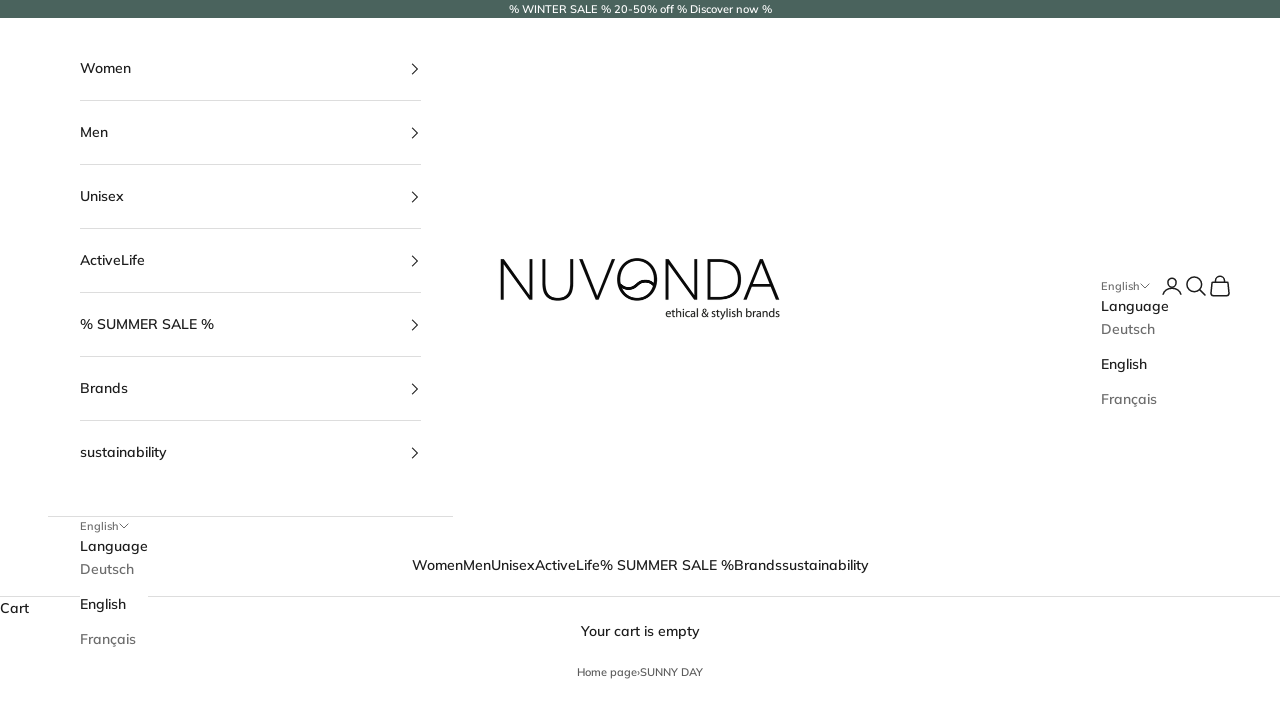

--- FILE ---
content_type: text/html; charset=utf-8
request_url: https://nuvonda.ch/en/products/sunny-day
body_size: 53330
content:
<!doctype html>

<html lang="en" dir="ltr">
  <head>
    <meta charset="utf-8">
    <meta name="viewport" content="width=device-width, initial-scale=1.0, height=device-height, minimum-scale=1.0, maximum-scale=5.0">

    <title>PAIR of socks | Monochrome socks with suns</title><meta name="description" content="This sock pattern consists of suns in a monochrome style in shades of yellow. PAAR socks are made of organic cotton and are produced in Europe. The organic cotton is GOTS and Oeko-Tex Standard 100 certified. Swiss design worn with love all over the world."><link rel="canonical" href="https://nuvonda.ch/en/products/sunny-day"><link rel="shortcut icon" href="//nuvonda.ch/cdn/shop/files/Favicon_black.png?v=1637750979&width=96">
      <link rel="apple-touch-icon" href="//nuvonda.ch/cdn/shop/files/Favicon_black.png?v=1637750979&width=180"><link rel="preconnect" href="https://fonts.shopifycdn.com" crossorigin><link rel="preload" href="//nuvonda.ch/cdn/fonts/muli/muli_n6.cc1d2d4222c93c9ee9f6de4489226d2e1332d85b.woff2" as="font" type="font/woff2" crossorigin><link rel="preload" href="//nuvonda.ch/cdn/fonts/muli/muli_n6.cc1d2d4222c93c9ee9f6de4489226d2e1332d85b.woff2" as="font" type="font/woff2" crossorigin><meta property="og:type" content="product">
  <meta property="og:title" content="SUNNY DAY">
  <meta property="product:price:amount" content="7.00">
  <meta property="product:price:currency" content="CHF">
  <meta property="product:availability" content="in stock"><meta property="og:image" content="http://nuvonda.ch/cdn/shop/files/paarsocks-sunny-day-socken-gelb-rot_2c0d93fb-103d-411e-b767-cc2faec9caa6.jpg?v=1745220626&width=2048">
  <meta property="og:image:secure_url" content="https://nuvonda.ch/cdn/shop/files/paarsocks-sunny-day-socken-gelb-rot_2c0d93fb-103d-411e-b767-cc2faec9caa6.jpg?v=1745220626&width=2048">
  <meta property="og:image:width" content="800">
  <meta property="og:image:height" content="800"><meta property="og:description" content="This sock pattern consists of suns in a monochrome style in shades of yellow. PAAR socks are made of organic cotton and are produced in Europe. The organic cotton is GOTS and Oeko-Tex Standard 100 certified. Swiss design worn with love all over the world."><meta property="og:url" content="https://nuvonda.ch/en/products/sunny-day">
<meta property="og:site_name" content="NUVONDA Schweiz"><meta name="twitter:card" content="summary"><meta name="twitter:title" content="SUNNY DAY">
  <meta name="twitter:description" content=" Hello sunshine! With these Sunny Day socks, you&#39;ll be in a good mood and happy every morning.
 These socks were designed by Yildiz .
"><meta name="twitter:image" content="https://nuvonda.ch/cdn/shop/files/paarsocks-sunny-day-socken-gelb-rot_2c0d93fb-103d-411e-b767-cc2faec9caa6.jpg?crop=center&height=1200&v=1745220626&width=1200">
  <meta name="twitter:image:alt" content=""><script async crossorigin fetchpriority="high" src="/cdn/shopifycloud/importmap-polyfill/es-modules-shim.2.4.0.js"></script>
<script type="application/ld+json">{"@context":"http:\/\/schema.org\/","@id":"\/en\/products\/sunny-day#product","@type":"ProductGroup","brand":{"@type":"Brand","name":"PAAR Socks"},"category":"Socks","description":" Hello sunshine! With these Sunny Day socks, you'll be in a good mood and happy every morning.\n These socks were designed by Yildiz .\n","hasVariant":[{"@id":"\/en\/products\/sunny-day?variant=42801785602289#variant","@type":"Product","gtin":"7649993617883","image":"https:\/\/nuvonda.ch\/cdn\/shop\/files\/paarsocks-sunny-day-socken-gelb-rot_2c0d93fb-103d-411e-b767-cc2faec9caa6.jpg?v=1745220626\u0026width=1920","name":"SUNNY DAY - 36-40","offers":{"@id":"\/en\/products\/sunny-day?variant=42801785602289#offer","@type":"Offer","availability":"http:\/\/schema.org\/InStock","price":"7.00","priceCurrency":"CHF","url":"https:\/\/nuvonda.ch\/en\/products\/sunny-day?variant=42801785602289"},"sku":"SUNNYDAY_36-40"},{"@id":"\/en\/products\/sunny-day?variant=42801785635057#variant","@type":"Product","gtin":"7649993617890","image":"https:\/\/nuvonda.ch\/cdn\/shop\/files\/paarsocks-sunny-day-socken-gelb-rot_2c0d93fb-103d-411e-b767-cc2faec9caa6.jpg?v=1745220626\u0026width=1920","name":"SUNNY DAY - 41-46","offers":{"@id":"\/en\/products\/sunny-day?variant=42801785635057#offer","@type":"Offer","availability":"http:\/\/schema.org\/InStock","price":"7.00","priceCurrency":"CHF","url":"https:\/\/nuvonda.ch\/en\/products\/sunny-day?variant=42801785635057"},"sku":"SUNNYDAY_41-46"}],"name":"SUNNY DAY","productGroupID":"7677156983025","url":"https:\/\/nuvonda.ch\/en\/products\/sunny-day"}</script><script type="application/ld+json">
  {
    "@context": "https://schema.org",
    "@type": "BreadcrumbList",
    "itemListElement": [{
        "@type": "ListItem",
        "position": 1,
        "name": "Home",
        "item": "https://nuvonda.ch"
      },{
            "@type": "ListItem",
            "position": 2,
            "name": "SUNNY DAY",
            "item": "https://nuvonda.ch/en/products/sunny-day"
          }]
  }
</script><style>/* Typography (heading) */
  @font-face {
  font-family: Muli;
  font-weight: 600;
  font-style: normal;
  font-display: fallback;
  src: url("//nuvonda.ch/cdn/fonts/muli/muli_n6.cc1d2d4222c93c9ee9f6de4489226d2e1332d85b.woff2") format("woff2"),
       url("//nuvonda.ch/cdn/fonts/muli/muli_n6.2bb79714f197c09d3f5905925734a3f1166d5d27.woff") format("woff");
}

@font-face {
  font-family: Muli;
  font-weight: 600;
  font-style: italic;
  font-display: fallback;
  src: url("//nuvonda.ch/cdn/fonts/muli/muli_i6.8f2d01d188d44c7a6149f7e8d2688f96baea5098.woff2") format("woff2"),
       url("//nuvonda.ch/cdn/fonts/muli/muli_i6.be105ddc6534276d93778a9b02f60679ab15f9e1.woff") format("woff");
}

/* Typography (body) */
  @font-face {
  font-family: Muli;
  font-weight: 600;
  font-style: normal;
  font-display: fallback;
  src: url("//nuvonda.ch/cdn/fonts/muli/muli_n6.cc1d2d4222c93c9ee9f6de4489226d2e1332d85b.woff2") format("woff2"),
       url("//nuvonda.ch/cdn/fonts/muli/muli_n6.2bb79714f197c09d3f5905925734a3f1166d5d27.woff") format("woff");
}

@font-face {
  font-family: Muli;
  font-weight: 600;
  font-style: italic;
  font-display: fallback;
  src: url("//nuvonda.ch/cdn/fonts/muli/muli_i6.8f2d01d188d44c7a6149f7e8d2688f96baea5098.woff2") format("woff2"),
       url("//nuvonda.ch/cdn/fonts/muli/muli_i6.be105ddc6534276d93778a9b02f60679ab15f9e1.woff") format("woff");
}

@font-face {
  font-family: Muli;
  font-weight: 900;
  font-style: normal;
  font-display: fallback;
  src: url("//nuvonda.ch/cdn/fonts/muli/muli_n9.7d66dc53f2718d25858080de2e0ed540c07d1bad.woff2") format("woff2"),
       url("//nuvonda.ch/cdn/fonts/muli/muli_n9.73693cff699117abf881b7381fb75f2bb2c48ced.woff") format("woff");
}

@font-face {
  font-family: Muli;
  font-weight: 900;
  font-style: italic;
  font-display: fallback;
  src: url("//nuvonda.ch/cdn/fonts/muli/muli_i9.d20a598e220582fa7245c7a453b24e7f3ade0a38.woff2") format("woff2"),
       url("//nuvonda.ch/cdn/fonts/muli/muli_i9.9eb3d1a9ba677548ec3675b4830a57685dcb978c.woff") format("woff");
}

:root {
    /* Container */
    --container-max-width: 100%;
    --container-xxs-max-width: 27.5rem; /* 440px */
    --container-xs-max-width: 42.5rem; /* 680px */
    --container-sm-max-width: 61.25rem; /* 980px */
    --container-md-max-width: 71.875rem; /* 1150px */
    --container-lg-max-width: 78.75rem; /* 1260px */
    --container-xl-max-width: 85rem; /* 1360px */
    --container-gutter: 1.25rem;

    --section-vertical-spacing: 2.5rem;
    --section-vertical-spacing-tight:2.5rem;

    --section-stack-gap:2.25rem;
    --section-stack-gap-tight:2.25rem;

    /* Form settings */
    --form-gap: 1.25rem; /* Gap between fieldset and submit button */
    --fieldset-gap: 1rem; /* Gap between each form input within a fieldset */
    --form-control-gap: 0.625rem; /* Gap between input and label (ignored for floating label) */
    --checkbox-control-gap: 0.75rem; /* Horizontal gap between checkbox and its associated label */
    --input-padding-block: 0.65rem; /* Vertical padding for input, textarea and native select */
    --input-padding-inline: 0.8rem; /* Horizontal padding for input, textarea and native select */
    --checkbox-size: 0.875rem; /* Size (width and height) for checkbox */

    /* Other sizes */
    --sticky-area-height: calc(var(--announcement-bar-is-sticky, 0) * var(--announcement-bar-height, 0px) + var(--header-is-sticky, 0) * var(--header-is-visible, 1) * var(--header-height, 0px));

    /* RTL support */
    --transform-logical-flip: 1;
    --transform-origin-start: left;
    --transform-origin-end: right;

    /**
     * ---------------------------------------------------------------------
     * TYPOGRAPHY
     * ---------------------------------------------------------------------
     */

    /* Font properties */
    --heading-font-family: Muli, sans-serif;
    --heading-font-weight: 600;
    --heading-font-style: normal;
    --heading-text-transform: uppercase;
    --heading-letter-spacing: 0.18em;
    --text-font-family: Muli, sans-serif;
    --text-font-weight: 600;
    --text-font-style: normal;
    --text-letter-spacing: 0.0em;
    --button-font: var(--heading-font-style) var(--heading-font-weight) var(--text-sm) / 1.65 var(--heading-font-family);
    --button-text-transform: uppercase;
    --button-letter-spacing: 0.18em;

    /* Font sizes */--text-heading-size-factor: 1;
    --text-h1: max(0.6875rem, clamp(1.375rem, 1.146341463414634rem + 0.975609756097561vw, 2rem) * var(--text-heading-size-factor));
    --text-h2: max(0.6875rem, clamp(1.25rem, 1.0670731707317074rem + 0.7804878048780488vw, 1.75rem) * var(--text-heading-size-factor));
    --text-h3: max(0.6875rem, clamp(1.125rem, 1.0335365853658536rem + 0.3902439024390244vw, 1.375rem) * var(--text-heading-size-factor));
    --text-h4: max(0.6875rem, clamp(1rem, 0.9542682926829268rem + 0.1951219512195122vw, 1.125rem) * var(--text-heading-size-factor));
    --text-h5: calc(0.875rem * var(--text-heading-size-factor));
    --text-h6: calc(0.75rem * var(--text-heading-size-factor));

    --text-xs: 0.75rem;
    --text-sm: 0.8125rem;
    --text-base: 0.875rem;
    --text-lg: 1.0rem;
    --text-xl: 1.125rem;

    /* Rounded variables (used for border radius) */
    --rounded-full: 9999px;
    --button-border-radius: 0.0rem;
    --input-border-radius: 0.0rem;

    /* Box shadow */
    --shadow-sm: 0 2px 8px rgb(0 0 0 / 0.05);
    --shadow: 0 5px 15px rgb(0 0 0 / 0.05);
    --shadow-md: 0 5px 30px rgb(0 0 0 / 0.05);
    --shadow-block: px px px rgb(var(--text-primary) / 0.0);

    /**
     * ---------------------------------------------------------------------
     * OTHER
     * ---------------------------------------------------------------------
     */

    --checkmark-svg-url: url(//nuvonda.ch/cdn/shop/t/24/assets/checkmark.svg?v=77552481021870063511755169541);
    --cursor-zoom-in-svg-url: url(//nuvonda.ch/cdn/shop/t/24/assets/cursor-zoom-in.svg?v=112480252220988712521755169541);
  }

  [dir="rtl"]:root {
    /* RTL support */
    --transform-logical-flip: -1;
    --transform-origin-start: right;
    --transform-origin-end: left;
  }

  @media screen and (min-width: 700px) {
    :root {
      /* Typography (font size) */
      --text-xs: 0.75rem;
      --text-sm: 0.8125rem;
      --text-base: 0.875rem;
      --text-lg: 1.0rem;
      --text-xl: 1.25rem;

      /* Spacing settings */
      --container-gutter: 2rem;
    }
  }

  @media screen and (min-width: 1000px) {
    :root {
      /* Spacing settings */
      --container-gutter: 3rem;

      --section-vertical-spacing: 4rem;
      --section-vertical-spacing-tight: 4rem;

      --section-stack-gap:3rem;
      --section-stack-gap-tight:3rem;
    }
  }:root {/* Overlay used for modal */
    --page-overlay: 0 0 0 / 0.4;

    /* We use the first scheme background as default */
    --page-background: ;

    /* Product colors */
    --on-sale-text: 249 76 67;
    --on-sale-badge-background: 249 76 67;
    --on-sale-badge-text: 255 255 255;
    --sold-out-badge-background: 239 239 239;
    --sold-out-badge-text: 0 0 0 / 0.65;
    --custom-badge-background: 28 28 28;
    --custom-badge-text: 255 255 255;
    --star-color: 74 99 93;

    /* Status colors */
    --success-background: 211 232 229;
    --success-text: 46 144 132;
    --warning-background: 253 241 224;
    --warning-text: 237 138 0;
    --error-background: 254 212 210;
    --error-text: 249 76 67;
  }.color-scheme--scheme-1 {
      /* Color settings */--accent: 74 99 93;
      --text-color: 28 28 28;
      --background: 255 255 255 / 1.0;
      --background-without-opacity: 255 255 255;
      --background-gradient: ;--border-color: 221 221 221;/* Button colors */
      --button-background: 74 99 93;
      --button-text-color: 255 255 255;

      /* Circled buttons */
      --circle-button-background: 255 255 255;
      --circle-button-text-color: 92 92 92;
    }.shopify-section:has(.section-spacing.color-scheme--bg-54922f2e920ba8346f6dc0fba343d673) + .shopify-section:has(.section-spacing.color-scheme--bg-54922f2e920ba8346f6dc0fba343d673:not(.bordered-section)) .section-spacing {
      padding-block-start: 0;
    }.color-scheme--scheme-2 {
      /* Color settings */--accent: 74 99 93;
      --text-color: 28 28 28;
      --background: 255 255 255 / 1.0;
      --background-without-opacity: 255 255 255;
      --background-gradient: ;--border-color: 221 221 221;/* Button colors */
      --button-background: 74 99 93;
      --button-text-color: 255 255 255;

      /* Circled buttons */
      --circle-button-background: 255 255 255;
      --circle-button-text-color: 0 0 0;
    }.shopify-section:has(.section-spacing.color-scheme--bg-54922f2e920ba8346f6dc0fba343d673) + .shopify-section:has(.section-spacing.color-scheme--bg-54922f2e920ba8346f6dc0fba343d673:not(.bordered-section)) .section-spacing {
      padding-block-start: 0;
    }.color-scheme--scheme-3 {
      /* Color settings */--accent: 255 255 255;
      --text-color: 255 255 255;
      --background: 74 99 93 / 1.0;
      --background-without-opacity: 74 99 93;
      --background-gradient: ;--border-color: 101 122 117;/* Button colors */
      --button-background: 255 255 255;
      --button-text-color: 28 28 28;

      /* Circled buttons */
      --circle-button-background: 255 255 255;
      --circle-button-text-color: 28 28 28;
    }.shopify-section:has(.section-spacing.color-scheme--bg-984cb751fa13ad49c948e6bc2cf94b22) + .shopify-section:has(.section-spacing.color-scheme--bg-984cb751fa13ad49c948e6bc2cf94b22:not(.bordered-section)) .section-spacing {
      padding-block-start: 0;
    }.color-scheme--scheme-4 {
      /* Color settings */--accent: 92 92 92;
      --text-color: 28 28 28;
      --background: 0 0 0 / 0.0;
      --background-without-opacity: 0 0 0;
      --background-gradient: ;--border-color: 28 28 28;/* Button colors */
      --button-background: 92 92 92;
      --button-text-color: 255 255 255;

      /* Circled buttons */
      --circle-button-background: 255 255 255;
      --circle-button-text-color: 28 28 28;
    }.shopify-section:has(.section-spacing.color-scheme--bg-3671eee015764974ee0aef1536023e0f) + .shopify-section:has(.section-spacing.color-scheme--bg-3671eee015764974ee0aef1536023e0f:not(.bordered-section)) .section-spacing {
      padding-block-start: 0;
    }.color-scheme--scheme-670bc858-16bf-4a69-b8a6-53b26b2ed289 {
      /* Color settings */--accent: 46 144 132;
      --text-color: 28 28 28;
      --background: 255 255 255 / 1.0;
      --background-without-opacity: 255 255 255;
      --background-gradient: ;--border-color: 221 221 221;/* Button colors */
      --button-background: 46 144 132;
      --button-text-color: 255 255 255;

      /* Circled buttons */
      --circle-button-background: 255 255 255;
      --circle-button-text-color: 92 92 92;
    }.shopify-section:has(.section-spacing.color-scheme--bg-54922f2e920ba8346f6dc0fba343d673) + .shopify-section:has(.section-spacing.color-scheme--bg-54922f2e920ba8346f6dc0fba343d673:not(.bordered-section)) .section-spacing {
      padding-block-start: 0;
    }.color-scheme--scheme-30fe1c9a-38f8-459e-9755-eff8382ac830 {
      /* Color settings */--accent: 249 76 67;
      --text-color: 28 28 28;
      --background: 255 255 255 / 1.0;
      --background-without-opacity: 255 255 255;
      --background-gradient: ;--border-color: 221 221 221;/* Button colors */
      --button-background: 249 76 67;
      --button-text-color: 255 255 255;

      /* Circled buttons */
      --circle-button-background: 255 255 255;
      --circle-button-text-color: 92 92 92;
    }.shopify-section:has(.section-spacing.color-scheme--bg-54922f2e920ba8346f6dc0fba343d673) + .shopify-section:has(.section-spacing.color-scheme--bg-54922f2e920ba8346f6dc0fba343d673:not(.bordered-section)) .section-spacing {
      padding-block-start: 0;
    }.color-scheme--dialog {
      /* Color settings */--accent: 74 99 93;
      --text-color: 28 28 28;
      --background: 255 255 255 / 1.0;
      --background-without-opacity: 255 255 255;
      --background-gradient: ;--border-color: 221 221 221;/* Button colors */
      --button-background: 74 99 93;
      --button-text-color: 255 255 255;

      /* Circled buttons */
      --circle-button-background: 255 255 255;
      --circle-button-text-color: 0 0 0;
    }
</style><script>
  // This allows to expose several variables to the global scope, to be used in scripts
  window.themeVariables = {
    settings: {
      showPageTransition: null,
      pageType: "product",
      moneyFormat: "CHF {{amount}}",
      moneyWithCurrencyFormat: "CHF {{amount}}",
      currencyCodeEnabled: false,
      cartType: "drawer",
      staggerMenuApparition: true
    },

    strings: {
      addedToCart: "Added to your cart!",
      closeGallery: "Close gallery",
      zoomGallery: "Zoom picture",
      errorGallery: "Image cannot be loaded",
      shippingEstimatorNoResults: "Sorry, we do not ship to your address.",
      shippingEstimatorOneResult: "There is one shipping rate for your address:",
      shippingEstimatorMultipleResults: "There are several shipping rates for your address:",
      shippingEstimatorError: "One or more error occurred while retrieving shipping rates:",
      next: "Next",
      previous: "Previous"
    },

    mediaQueries: {
      'sm': 'screen and (min-width: 700px)',
      'md': 'screen and (min-width: 1000px)',
      'lg': 'screen and (min-width: 1150px)',
      'xl': 'screen and (min-width: 1400px)',
      '2xl': 'screen and (min-width: 1600px)',
      'sm-max': 'screen and (max-width: 699px)',
      'md-max': 'screen and (max-width: 999px)',
      'lg-max': 'screen and (max-width: 1149px)',
      'xl-max': 'screen and (max-width: 1399px)',
      '2xl-max': 'screen and (max-width: 1599px)',
      'motion-safe': '(prefers-reduced-motion: no-preference)',
      'motion-reduce': '(prefers-reduced-motion: reduce)',
      'supports-hover': 'screen and (pointer: fine)',
      'supports-touch': 'screen and (hover: none)'
    }
  };</script><script type="importmap">{
        "imports": {
          "vendor": "//nuvonda.ch/cdn/shop/t/24/assets/vendor.min.js?v=118757129943152772801755169493",
          "theme": "//nuvonda.ch/cdn/shop/t/24/assets/theme.js?v=120831487839789910711755169493",
          "photoswipe": "//nuvonda.ch/cdn/shop/t/24/assets/photoswipe.min.js?v=13374349288281597431755169493"
        }
      }
    </script>

    <script type="module" src="//nuvonda.ch/cdn/shop/t/24/assets/vendor.min.js?v=118757129943152772801755169493"></script>
    <script type="module" src="//nuvonda.ch/cdn/shop/t/24/assets/theme.js?v=120831487839789910711755169493"></script>

    <script>window.performance && window.performance.mark && window.performance.mark('shopify.content_for_header.start');</script><meta name="facebook-domain-verification" content="27cwn224hvqfv3fsswt7q2p9ota6fg">
<meta name="google-site-verification" content="9PxiXvpUVT1KUNYIsNtjbsZDH4hHOQv0Pieze2Ly_V0">
<meta id="shopify-digital-wallet" name="shopify-digital-wallet" content="/57108299947/digital_wallets/dialog">
<meta name="shopify-checkout-api-token" content="136123fa350cbeb99f2def449d99b9c4">
<link rel="alternate" hreflang="x-default" href="https://nuvonda.ch/products/sunny-day">
<link rel="alternate" hreflang="de" href="https://nuvonda.ch/products/sunny-day">
<link rel="alternate" hreflang="en" href="https://nuvonda.ch/en/products/sunny-day">
<link rel="alternate" hreflang="fr" href="https://nuvonda.ch/fr/products/sunny-day">
<link rel="alternate" type="application/json+oembed" href="https://nuvonda.ch/en/products/sunny-day.oembed">
<script async="async" src="/checkouts/internal/preloads.js?locale=en-CH"></script>
<link rel="preconnect" href="https://shop.app" crossorigin="anonymous">
<script async="async" src="https://shop.app/checkouts/internal/preloads.js?locale=en-CH&shop_id=57108299947" crossorigin="anonymous"></script>
<script id="apple-pay-shop-capabilities" type="application/json">{"shopId":57108299947,"countryCode":"CH","currencyCode":"CHF","merchantCapabilities":["supports3DS"],"merchantId":"gid:\/\/shopify\/Shop\/57108299947","merchantName":"NUVONDA Schweiz","requiredBillingContactFields":["postalAddress","email"],"requiredShippingContactFields":["postalAddress","email"],"shippingType":"shipping","supportedNetworks":["visa","masterCard","amex"],"total":{"type":"pending","label":"NUVONDA Schweiz","amount":"1.00"},"shopifyPaymentsEnabled":true,"supportsSubscriptions":true}</script>
<script id="shopify-features" type="application/json">{"accessToken":"136123fa350cbeb99f2def449d99b9c4","betas":["rich-media-storefront-analytics"],"domain":"nuvonda.ch","predictiveSearch":true,"shopId":57108299947,"locale":"en"}</script>
<script>var Shopify = Shopify || {};
Shopify.shop = "nuvonda-schweiz.myshopify.com";
Shopify.locale = "en";
Shopify.currency = {"active":"CHF","rate":"1.0"};
Shopify.country = "CH";
Shopify.theme = {"name":"Prestige NEU August 25 10.9.2","id":184697979267,"schema_name":"Prestige","schema_version":"10.9.2","theme_store_id":855,"role":"main"};
Shopify.theme.handle = "null";
Shopify.theme.style = {"id":null,"handle":null};
Shopify.cdnHost = "nuvonda.ch/cdn";
Shopify.routes = Shopify.routes || {};
Shopify.routes.root = "/en/";</script>
<script type="module">!function(o){(o.Shopify=o.Shopify||{}).modules=!0}(window);</script>
<script>!function(o){function n(){var o=[];function n(){o.push(Array.prototype.slice.apply(arguments))}return n.q=o,n}var t=o.Shopify=o.Shopify||{};t.loadFeatures=n(),t.autoloadFeatures=n()}(window);</script>
<script>
  window.ShopifyPay = window.ShopifyPay || {};
  window.ShopifyPay.apiHost = "shop.app\/pay";
  window.ShopifyPay.redirectState = null;
</script>
<script id="shop-js-analytics" type="application/json">{"pageType":"product"}</script>
<script defer="defer" async type="module" src="//nuvonda.ch/cdn/shopifycloud/shop-js/modules/v2/client.init-shop-cart-sync_BdyHc3Nr.en.esm.js"></script>
<script defer="defer" async type="module" src="//nuvonda.ch/cdn/shopifycloud/shop-js/modules/v2/chunk.common_Daul8nwZ.esm.js"></script>
<script type="module">
  await import("//nuvonda.ch/cdn/shopifycloud/shop-js/modules/v2/client.init-shop-cart-sync_BdyHc3Nr.en.esm.js");
await import("//nuvonda.ch/cdn/shopifycloud/shop-js/modules/v2/chunk.common_Daul8nwZ.esm.js");

  window.Shopify.SignInWithShop?.initShopCartSync?.({"fedCMEnabled":true,"windoidEnabled":true});

</script>
<script>
  window.Shopify = window.Shopify || {};
  if (!window.Shopify.featureAssets) window.Shopify.featureAssets = {};
  window.Shopify.featureAssets['shop-js'] = {"shop-cart-sync":["modules/v2/client.shop-cart-sync_QYOiDySF.en.esm.js","modules/v2/chunk.common_Daul8nwZ.esm.js"],"init-fed-cm":["modules/v2/client.init-fed-cm_DchLp9rc.en.esm.js","modules/v2/chunk.common_Daul8nwZ.esm.js"],"shop-button":["modules/v2/client.shop-button_OV7bAJc5.en.esm.js","modules/v2/chunk.common_Daul8nwZ.esm.js"],"init-windoid":["modules/v2/client.init-windoid_DwxFKQ8e.en.esm.js","modules/v2/chunk.common_Daul8nwZ.esm.js"],"shop-cash-offers":["modules/v2/client.shop-cash-offers_DWtL6Bq3.en.esm.js","modules/v2/chunk.common_Daul8nwZ.esm.js","modules/v2/chunk.modal_CQq8HTM6.esm.js"],"shop-toast-manager":["modules/v2/client.shop-toast-manager_CX9r1SjA.en.esm.js","modules/v2/chunk.common_Daul8nwZ.esm.js"],"init-shop-email-lookup-coordinator":["modules/v2/client.init-shop-email-lookup-coordinator_UhKnw74l.en.esm.js","modules/v2/chunk.common_Daul8nwZ.esm.js"],"pay-button":["modules/v2/client.pay-button_DzxNnLDY.en.esm.js","modules/v2/chunk.common_Daul8nwZ.esm.js"],"avatar":["modules/v2/client.avatar_BTnouDA3.en.esm.js"],"init-shop-cart-sync":["modules/v2/client.init-shop-cart-sync_BdyHc3Nr.en.esm.js","modules/v2/chunk.common_Daul8nwZ.esm.js"],"shop-login-button":["modules/v2/client.shop-login-button_D8B466_1.en.esm.js","modules/v2/chunk.common_Daul8nwZ.esm.js","modules/v2/chunk.modal_CQq8HTM6.esm.js"],"init-customer-accounts-sign-up":["modules/v2/client.init-customer-accounts-sign-up_C8fpPm4i.en.esm.js","modules/v2/client.shop-login-button_D8B466_1.en.esm.js","modules/v2/chunk.common_Daul8nwZ.esm.js","modules/v2/chunk.modal_CQq8HTM6.esm.js"],"init-shop-for-new-customer-accounts":["modules/v2/client.init-shop-for-new-customer-accounts_CVTO0Ztu.en.esm.js","modules/v2/client.shop-login-button_D8B466_1.en.esm.js","modules/v2/chunk.common_Daul8nwZ.esm.js","modules/v2/chunk.modal_CQq8HTM6.esm.js"],"init-customer-accounts":["modules/v2/client.init-customer-accounts_dRgKMfrE.en.esm.js","modules/v2/client.shop-login-button_D8B466_1.en.esm.js","modules/v2/chunk.common_Daul8nwZ.esm.js","modules/v2/chunk.modal_CQq8HTM6.esm.js"],"shop-follow-button":["modules/v2/client.shop-follow-button_CkZpjEct.en.esm.js","modules/v2/chunk.common_Daul8nwZ.esm.js","modules/v2/chunk.modal_CQq8HTM6.esm.js"],"lead-capture":["modules/v2/client.lead-capture_BntHBhfp.en.esm.js","modules/v2/chunk.common_Daul8nwZ.esm.js","modules/v2/chunk.modal_CQq8HTM6.esm.js"],"checkout-modal":["modules/v2/client.checkout-modal_CfxcYbTm.en.esm.js","modules/v2/chunk.common_Daul8nwZ.esm.js","modules/v2/chunk.modal_CQq8HTM6.esm.js"],"shop-login":["modules/v2/client.shop-login_Da4GZ2H6.en.esm.js","modules/v2/chunk.common_Daul8nwZ.esm.js","modules/v2/chunk.modal_CQq8HTM6.esm.js"],"payment-terms":["modules/v2/client.payment-terms_MV4M3zvL.en.esm.js","modules/v2/chunk.common_Daul8nwZ.esm.js","modules/v2/chunk.modal_CQq8HTM6.esm.js"]};
</script>
<script>(function() {
  var isLoaded = false;
  function asyncLoad() {
    if (isLoaded) return;
    isLoaded = true;
    var urls = ["https:\/\/sp-seller.webkul.com\/js\/seller_profile_tag.js?shop=nuvonda-schweiz.myshopify.com","https:\/\/sp-seller.webkul.com\/js\/customer_script.js?shop=nuvonda-schweiz.myshopify.com"];
    for (var i = 0; i < urls.length; i++) {
      var s = document.createElement('script');
      s.type = 'text/javascript';
      s.async = true;
      s.src = urls[i];
      var x = document.getElementsByTagName('script')[0];
      x.parentNode.insertBefore(s, x);
    }
  };
  if(window.attachEvent) {
    window.attachEvent('onload', asyncLoad);
  } else {
    window.addEventListener('load', asyncLoad, false);
  }
})();</script>
<script id="__st">var __st={"a":57108299947,"offset":3600,"reqid":"6640ba00-c826-407d-8783-0e432dfb37c8-1768940758","pageurl":"nuvonda.ch\/en\/products\/sunny-day","u":"aac458374067","p":"product","rtyp":"product","rid":7677156983025};</script>
<script>window.ShopifyPaypalV4VisibilityTracking = true;</script>
<script id="captcha-bootstrap">!function(){'use strict';const t='contact',e='account',n='new_comment',o=[[t,t],['blogs',n],['comments',n],[t,'customer']],c=[[e,'customer_login'],[e,'guest_login'],[e,'recover_customer_password'],[e,'create_customer']],r=t=>t.map((([t,e])=>`form[action*='/${t}']:not([data-nocaptcha='true']) input[name='form_type'][value='${e}']`)).join(','),a=t=>()=>t?[...document.querySelectorAll(t)].map((t=>t.form)):[];function s(){const t=[...o],e=r(t);return a(e)}const i='password',u='form_key',d=['recaptcha-v3-token','g-recaptcha-response','h-captcha-response',i],f=()=>{try{return window.sessionStorage}catch{return}},m='__shopify_v',_=t=>t.elements[u];function p(t,e,n=!1){try{const o=window.sessionStorage,c=JSON.parse(o.getItem(e)),{data:r}=function(t){const{data:e,action:n}=t;return t[m]||n?{data:e,action:n}:{data:t,action:n}}(c);for(const[e,n]of Object.entries(r))t.elements[e]&&(t.elements[e].value=n);n&&o.removeItem(e)}catch(o){console.error('form repopulation failed',{error:o})}}const l='form_type',E='cptcha';function T(t){t.dataset[E]=!0}const w=window,h=w.document,L='Shopify',v='ce_forms',y='captcha';let A=!1;((t,e)=>{const n=(g='f06e6c50-85a8-45c8-87d0-21a2b65856fe',I='https://cdn.shopify.com/shopifycloud/storefront-forms-hcaptcha/ce_storefront_forms_captcha_hcaptcha.v1.5.2.iife.js',D={infoText:'Protected by hCaptcha',privacyText:'Privacy',termsText:'Terms'},(t,e,n)=>{const o=w[L][v],c=o.bindForm;if(c)return c(t,g,e,D).then(n);var r;o.q.push([[t,g,e,D],n]),r=I,A||(h.body.append(Object.assign(h.createElement('script'),{id:'captcha-provider',async:!0,src:r})),A=!0)});var g,I,D;w[L]=w[L]||{},w[L][v]=w[L][v]||{},w[L][v].q=[],w[L][y]=w[L][y]||{},w[L][y].protect=function(t,e){n(t,void 0,e),T(t)},Object.freeze(w[L][y]),function(t,e,n,w,h,L){const[v,y,A,g]=function(t,e,n){const i=e?o:[],u=t?c:[],d=[...i,...u],f=r(d),m=r(i),_=r(d.filter((([t,e])=>n.includes(e))));return[a(f),a(m),a(_),s()]}(w,h,L),I=t=>{const e=t.target;return e instanceof HTMLFormElement?e:e&&e.form},D=t=>v().includes(t);t.addEventListener('submit',(t=>{const e=I(t);if(!e)return;const n=D(e)&&!e.dataset.hcaptchaBound&&!e.dataset.recaptchaBound,o=_(e),c=g().includes(e)&&(!o||!o.value);(n||c)&&t.preventDefault(),c&&!n&&(function(t){try{if(!f())return;!function(t){const e=f();if(!e)return;const n=_(t);if(!n)return;const o=n.value;o&&e.removeItem(o)}(t);const e=Array.from(Array(32),(()=>Math.random().toString(36)[2])).join('');!function(t,e){_(t)||t.append(Object.assign(document.createElement('input'),{type:'hidden',name:u})),t.elements[u].value=e}(t,e),function(t,e){const n=f();if(!n)return;const o=[...t.querySelectorAll(`input[type='${i}']`)].map((({name:t})=>t)),c=[...d,...o],r={};for(const[a,s]of new FormData(t).entries())c.includes(a)||(r[a]=s);n.setItem(e,JSON.stringify({[m]:1,action:t.action,data:r}))}(t,e)}catch(e){console.error('failed to persist form',e)}}(e),e.submit())}));const S=(t,e)=>{t&&!t.dataset[E]&&(n(t,e.some((e=>e===t))),T(t))};for(const o of['focusin','change'])t.addEventListener(o,(t=>{const e=I(t);D(e)&&S(e,y())}));const B=e.get('form_key'),M=e.get(l),P=B&&M;t.addEventListener('DOMContentLoaded',(()=>{const t=y();if(P)for(const e of t)e.elements[l].value===M&&p(e,B);[...new Set([...A(),...v().filter((t=>'true'===t.dataset.shopifyCaptcha))])].forEach((e=>S(e,t)))}))}(h,new URLSearchParams(w.location.search),n,t,e,['guest_login'])})(!1,!0)}();</script>
<script integrity="sha256-4kQ18oKyAcykRKYeNunJcIwy7WH5gtpwJnB7kiuLZ1E=" data-source-attribution="shopify.loadfeatures" defer="defer" src="//nuvonda.ch/cdn/shopifycloud/storefront/assets/storefront/load_feature-a0a9edcb.js" crossorigin="anonymous"></script>
<script crossorigin="anonymous" defer="defer" src="//nuvonda.ch/cdn/shopifycloud/storefront/assets/shopify_pay/storefront-65b4c6d7.js?v=20250812"></script>
<script data-source-attribution="shopify.dynamic_checkout.dynamic.init">var Shopify=Shopify||{};Shopify.PaymentButton=Shopify.PaymentButton||{isStorefrontPortableWallets:!0,init:function(){window.Shopify.PaymentButton.init=function(){};var t=document.createElement("script");t.src="https://nuvonda.ch/cdn/shopifycloud/portable-wallets/latest/portable-wallets.en.js",t.type="module",document.head.appendChild(t)}};
</script>
<script data-source-attribution="shopify.dynamic_checkout.buyer_consent">
  function portableWalletsHideBuyerConsent(e){var t=document.getElementById("shopify-buyer-consent"),n=document.getElementById("shopify-subscription-policy-button");t&&n&&(t.classList.add("hidden"),t.setAttribute("aria-hidden","true"),n.removeEventListener("click",e))}function portableWalletsShowBuyerConsent(e){var t=document.getElementById("shopify-buyer-consent"),n=document.getElementById("shopify-subscription-policy-button");t&&n&&(t.classList.remove("hidden"),t.removeAttribute("aria-hidden"),n.addEventListener("click",e))}window.Shopify?.PaymentButton&&(window.Shopify.PaymentButton.hideBuyerConsent=portableWalletsHideBuyerConsent,window.Shopify.PaymentButton.showBuyerConsent=portableWalletsShowBuyerConsent);
</script>
<script data-source-attribution="shopify.dynamic_checkout.cart.bootstrap">document.addEventListener("DOMContentLoaded",(function(){function t(){return document.querySelector("shopify-accelerated-checkout-cart, shopify-accelerated-checkout")}if(t())Shopify.PaymentButton.init();else{new MutationObserver((function(e,n){t()&&(Shopify.PaymentButton.init(),n.disconnect())})).observe(document.body,{childList:!0,subtree:!0})}}));
</script>
<script id='scb4127' type='text/javascript' async='' src='https://nuvonda.ch/cdn/shopifycloud/privacy-banner/storefront-banner.js'></script><link id="shopify-accelerated-checkout-styles" rel="stylesheet" media="screen" href="https://nuvonda.ch/cdn/shopifycloud/portable-wallets/latest/accelerated-checkout-backwards-compat.css" crossorigin="anonymous">
<style id="shopify-accelerated-checkout-cart">
        #shopify-buyer-consent {
  margin-top: 1em;
  display: inline-block;
  width: 100%;
}

#shopify-buyer-consent.hidden {
  display: none;
}

#shopify-subscription-policy-button {
  background: none;
  border: none;
  padding: 0;
  text-decoration: underline;
  font-size: inherit;
  cursor: pointer;
}

#shopify-subscription-policy-button::before {
  box-shadow: none;
}

      </style>

<script>window.performance && window.performance.mark && window.performance.mark('shopify.content_for_header.end');</script>
<link href="//nuvonda.ch/cdn/shop/t/24/assets/theme.css?v=58078796526634556841755170994" rel="stylesheet" type="text/css" media="all" /><!-- BEGIN app block: shopify://apps/pagefly-page-builder/blocks/app-embed/83e179f7-59a0-4589-8c66-c0dddf959200 -->

<!-- BEGIN app snippet: pagefly-cro-ab-testing-main -->







<script>
  ;(function () {
    const url = new URL(window.location)
    const viewParam = url.searchParams.get('view')
    if (viewParam && viewParam.includes('variant-pf-')) {
      url.searchParams.set('pf_v', viewParam)
      url.searchParams.delete('view')
      window.history.replaceState({}, '', url)
    }
  })()
</script>



<script type='module'>
  
  window.PAGEFLY_CRO = window.PAGEFLY_CRO || {}

  window.PAGEFLY_CRO['data_debug'] = {
    original_template_suffix: "produkt_naehrwert",
    allow_ab_test: false,
    ab_test_start_time: 0,
    ab_test_end_time: 0,
    today_date_time: 1768940758000,
  }
  window.PAGEFLY_CRO['GA4'] = { enabled: false}
</script>

<!-- END app snippet -->








  <script src='https://cdn.shopify.com/extensions/019bb4f9-aed6-78a3-be91-e9d44663e6bf/pagefly-page-builder-215/assets/pagefly-helper.js' defer='defer'></script>

  <script src='https://cdn.shopify.com/extensions/019bb4f9-aed6-78a3-be91-e9d44663e6bf/pagefly-page-builder-215/assets/pagefly-general-helper.js' defer='defer'></script>

  <script src='https://cdn.shopify.com/extensions/019bb4f9-aed6-78a3-be91-e9d44663e6bf/pagefly-page-builder-215/assets/pagefly-snap-slider.js' defer='defer'></script>

  <script src='https://cdn.shopify.com/extensions/019bb4f9-aed6-78a3-be91-e9d44663e6bf/pagefly-page-builder-215/assets/pagefly-slideshow-v3.js' defer='defer'></script>

  <script src='https://cdn.shopify.com/extensions/019bb4f9-aed6-78a3-be91-e9d44663e6bf/pagefly-page-builder-215/assets/pagefly-slideshow-v4.js' defer='defer'></script>

  <script src='https://cdn.shopify.com/extensions/019bb4f9-aed6-78a3-be91-e9d44663e6bf/pagefly-page-builder-215/assets/pagefly-glider.js' defer='defer'></script>

  <script src='https://cdn.shopify.com/extensions/019bb4f9-aed6-78a3-be91-e9d44663e6bf/pagefly-page-builder-215/assets/pagefly-slideshow-v1-v2.js' defer='defer'></script>

  <script src='https://cdn.shopify.com/extensions/019bb4f9-aed6-78a3-be91-e9d44663e6bf/pagefly-page-builder-215/assets/pagefly-product-media.js' defer='defer'></script>

  <script src='https://cdn.shopify.com/extensions/019bb4f9-aed6-78a3-be91-e9d44663e6bf/pagefly-page-builder-215/assets/pagefly-product.js' defer='defer'></script>


<script id='pagefly-helper-data' type='application/json'>
  {
    "page_optimization": {
      "assets_prefetching": false
    },
    "elements_asset_mapper": {
      "Accordion": "https://cdn.shopify.com/extensions/019bb4f9-aed6-78a3-be91-e9d44663e6bf/pagefly-page-builder-215/assets/pagefly-accordion.js",
      "Accordion3": "https://cdn.shopify.com/extensions/019bb4f9-aed6-78a3-be91-e9d44663e6bf/pagefly-page-builder-215/assets/pagefly-accordion3.js",
      "CountDown": "https://cdn.shopify.com/extensions/019bb4f9-aed6-78a3-be91-e9d44663e6bf/pagefly-page-builder-215/assets/pagefly-countdown.js",
      "GMap1": "https://cdn.shopify.com/extensions/019bb4f9-aed6-78a3-be91-e9d44663e6bf/pagefly-page-builder-215/assets/pagefly-gmap.js",
      "GMap2": "https://cdn.shopify.com/extensions/019bb4f9-aed6-78a3-be91-e9d44663e6bf/pagefly-page-builder-215/assets/pagefly-gmap.js",
      "GMapBasicV2": "https://cdn.shopify.com/extensions/019bb4f9-aed6-78a3-be91-e9d44663e6bf/pagefly-page-builder-215/assets/pagefly-gmap.js",
      "GMapAdvancedV2": "https://cdn.shopify.com/extensions/019bb4f9-aed6-78a3-be91-e9d44663e6bf/pagefly-page-builder-215/assets/pagefly-gmap.js",
      "HTML.Video": "https://cdn.shopify.com/extensions/019bb4f9-aed6-78a3-be91-e9d44663e6bf/pagefly-page-builder-215/assets/pagefly-htmlvideo.js",
      "HTML.Video2": "https://cdn.shopify.com/extensions/019bb4f9-aed6-78a3-be91-e9d44663e6bf/pagefly-page-builder-215/assets/pagefly-htmlvideo2.js",
      "HTML.Video3": "https://cdn.shopify.com/extensions/019bb4f9-aed6-78a3-be91-e9d44663e6bf/pagefly-page-builder-215/assets/pagefly-htmlvideo2.js",
      "BackgroundVideo": "https://cdn.shopify.com/extensions/019bb4f9-aed6-78a3-be91-e9d44663e6bf/pagefly-page-builder-215/assets/pagefly-htmlvideo2.js",
      "Instagram": "https://cdn.shopify.com/extensions/019bb4f9-aed6-78a3-be91-e9d44663e6bf/pagefly-page-builder-215/assets/pagefly-instagram.js",
      "Instagram2": "https://cdn.shopify.com/extensions/019bb4f9-aed6-78a3-be91-e9d44663e6bf/pagefly-page-builder-215/assets/pagefly-instagram.js",
      "Insta3": "https://cdn.shopify.com/extensions/019bb4f9-aed6-78a3-be91-e9d44663e6bf/pagefly-page-builder-215/assets/pagefly-instagram3.js",
      "Tabs": "https://cdn.shopify.com/extensions/019bb4f9-aed6-78a3-be91-e9d44663e6bf/pagefly-page-builder-215/assets/pagefly-tab.js",
      "Tabs3": "https://cdn.shopify.com/extensions/019bb4f9-aed6-78a3-be91-e9d44663e6bf/pagefly-page-builder-215/assets/pagefly-tab3.js",
      "ProductBox": "https://cdn.shopify.com/extensions/019bb4f9-aed6-78a3-be91-e9d44663e6bf/pagefly-page-builder-215/assets/pagefly-cart.js",
      "FBPageBox2": "https://cdn.shopify.com/extensions/019bb4f9-aed6-78a3-be91-e9d44663e6bf/pagefly-page-builder-215/assets/pagefly-facebook.js",
      "FBLikeButton2": "https://cdn.shopify.com/extensions/019bb4f9-aed6-78a3-be91-e9d44663e6bf/pagefly-page-builder-215/assets/pagefly-facebook.js",
      "TwitterFeed2": "https://cdn.shopify.com/extensions/019bb4f9-aed6-78a3-be91-e9d44663e6bf/pagefly-page-builder-215/assets/pagefly-twitter.js",
      "Paragraph4": "https://cdn.shopify.com/extensions/019bb4f9-aed6-78a3-be91-e9d44663e6bf/pagefly-page-builder-215/assets/pagefly-paragraph4.js",

      "AliReviews": "https://cdn.shopify.com/extensions/019bb4f9-aed6-78a3-be91-e9d44663e6bf/pagefly-page-builder-215/assets/pagefly-3rd-elements.js",
      "BackInStock": "https://cdn.shopify.com/extensions/019bb4f9-aed6-78a3-be91-e9d44663e6bf/pagefly-page-builder-215/assets/pagefly-3rd-elements.js",
      "GloboBackInStock": "https://cdn.shopify.com/extensions/019bb4f9-aed6-78a3-be91-e9d44663e6bf/pagefly-page-builder-215/assets/pagefly-3rd-elements.js",
      "GrowaveWishlist": "https://cdn.shopify.com/extensions/019bb4f9-aed6-78a3-be91-e9d44663e6bf/pagefly-page-builder-215/assets/pagefly-3rd-elements.js",
      "InfiniteOptionsShopPad": "https://cdn.shopify.com/extensions/019bb4f9-aed6-78a3-be91-e9d44663e6bf/pagefly-page-builder-215/assets/pagefly-3rd-elements.js",
      "InkybayProductPersonalizer": "https://cdn.shopify.com/extensions/019bb4f9-aed6-78a3-be91-e9d44663e6bf/pagefly-page-builder-215/assets/pagefly-3rd-elements.js",
      "LimeSpot": "https://cdn.shopify.com/extensions/019bb4f9-aed6-78a3-be91-e9d44663e6bf/pagefly-page-builder-215/assets/pagefly-3rd-elements.js",
      "Loox": "https://cdn.shopify.com/extensions/019bb4f9-aed6-78a3-be91-e9d44663e6bf/pagefly-page-builder-215/assets/pagefly-3rd-elements.js",
      "Opinew": "https://cdn.shopify.com/extensions/019bb4f9-aed6-78a3-be91-e9d44663e6bf/pagefly-page-builder-215/assets/pagefly-3rd-elements.js",
      "Powr": "https://cdn.shopify.com/extensions/019bb4f9-aed6-78a3-be91-e9d44663e6bf/pagefly-page-builder-215/assets/pagefly-3rd-elements.js",
      "ProductReviews": "https://cdn.shopify.com/extensions/019bb4f9-aed6-78a3-be91-e9d44663e6bf/pagefly-page-builder-215/assets/pagefly-3rd-elements.js",
      "PushOwl": "https://cdn.shopify.com/extensions/019bb4f9-aed6-78a3-be91-e9d44663e6bf/pagefly-page-builder-215/assets/pagefly-3rd-elements.js",
      "ReCharge": "https://cdn.shopify.com/extensions/019bb4f9-aed6-78a3-be91-e9d44663e6bf/pagefly-page-builder-215/assets/pagefly-3rd-elements.js",
      "Rivyo": "https://cdn.shopify.com/extensions/019bb4f9-aed6-78a3-be91-e9d44663e6bf/pagefly-page-builder-215/assets/pagefly-3rd-elements.js",
      "TrackingMore": "https://cdn.shopify.com/extensions/019bb4f9-aed6-78a3-be91-e9d44663e6bf/pagefly-page-builder-215/assets/pagefly-3rd-elements.js",
      "Vitals": "https://cdn.shopify.com/extensions/019bb4f9-aed6-78a3-be91-e9d44663e6bf/pagefly-page-builder-215/assets/pagefly-3rd-elements.js",
      "Wiser": "https://cdn.shopify.com/extensions/019bb4f9-aed6-78a3-be91-e9d44663e6bf/pagefly-page-builder-215/assets/pagefly-3rd-elements.js"
    },
    "custom_elements_mapper": {
      "pf-click-action-element": "https://cdn.shopify.com/extensions/019bb4f9-aed6-78a3-be91-e9d44663e6bf/pagefly-page-builder-215/assets/pagefly-click-action-element.js",
      "pf-dialog-element": "https://cdn.shopify.com/extensions/019bb4f9-aed6-78a3-be91-e9d44663e6bf/pagefly-page-builder-215/assets/pagefly-dialog-element.js"
    }
  }
</script>


<!-- END app block --><!-- BEGIN app block: shopify://apps/blockify-fraud-filter/blocks/app_embed/2e3e0ba5-0e70-447a-9ec5-3bf76b5ef12e --> 
 
 
    <script>
        window.blockifyShopIdentifier = "nuvonda-schweiz.myshopify.com";
        window.ipBlockerMetafields = "{\"showOverlayByPass\":false,\"disableSpyExtensions\":false,\"blockUnknownBots\":false,\"activeApp\":true,\"blockByMetafield\":true,\"visitorAnalytic\":true,\"showWatermark\":true,\"token\":\"eyJhbGciOiJIUzI1NiIsInR5cCI6IkpXVCJ9.eyJzaG9wIjoibnV2b25kYS1zY2h3ZWl6Lm15c2hvcGlmeS5jb20iLCJpYXQiOjE3NjExNTEzMTJ9._bDUjEL9-BZ_r0k4mxQ6yieBh5A4WC_XHunrOOCxv-I\"}";
        window.blockifyRules = "{\"whitelist\":[],\"blacklist\":[{\"id\":1440923,\"type\":\"1\",\"country\":\"CN\",\"criteria\":\"3\",\"priority\":\"1\"}]}";
        window.ipblockerBlockTemplate = "{\"customCss\":\"#blockify---container{--bg-blockify: #fff;position:relative}#blockify---container::after{content:'';position:absolute;inset:0;background-repeat:no-repeat !important;background-size:cover !important;background:var(--bg-blockify);z-index:0}#blockify---container #blockify---container__inner{display:flex;flex-direction:column;align-items:center;position:relative;z-index:1}#blockify---container #blockify---container__inner #blockify-block-content{display:flex;flex-direction:column;align-items:center;text-align:center}#blockify---container #blockify---container__inner #blockify-block-content #blockify-block-superTitle{display:none !important}#blockify---container #blockify---container__inner #blockify-block-content #blockify-block-title{font-size:313%;font-weight:bold;margin-top:1em}@media only screen and (min-width: 768px) and (max-width: 1199px){#blockify---container #blockify---container__inner #blockify-block-content #blockify-block-title{font-size:188%}}@media only screen and (max-width: 767px){#blockify---container #blockify---container__inner #blockify-block-content #blockify-block-title{font-size:107%}}#blockify---container #blockify---container__inner #blockify-block-content #blockify-block-description{font-size:125%;margin:1.5em;line-height:1.5}@media only screen and (min-width: 768px) and (max-width: 1199px){#blockify---container #blockify---container__inner #blockify-block-content #blockify-block-description{font-size:88%}}@media only screen and (max-width: 767px){#blockify---container #blockify---container__inner #blockify-block-content #blockify-block-description{font-size:107%}}#blockify---container #blockify---container__inner #blockify-block-content #blockify-block-description #blockify-block-text-blink{display:none !important}#blockify---container #blockify---container__inner #blockify-logo-block-image{position:relative;width:400px;height:auto;max-height:300px}@media only screen and (max-width: 767px){#blockify---container #blockify---container__inner #blockify-logo-block-image{width:200px}}#blockify---container #blockify---container__inner #blockify-logo-block-image::before{content:'';display:block;padding-bottom:56.2%}#blockify---container #blockify---container__inner #blockify-logo-block-image img{position:absolute;top:0;left:0;width:100%;height:100%;object-fit:contain}\\n\",\"logoImage\":{\"active\":true,\"value\":\"https:\/\/storage.synctrack.io\/megamind-fraud\/assets\/default-thumbnail.png\",\"altText\":\"Red octagonal stop sign with a black hand symbol in the center, indicating a warning or prohibition\"},\"superTitle\":{\"active\":false,\"text\":\"403\",\"color\":\"#899df1\"},\"title\":{\"active\":true,\"text\":\"Access Denied\",\"color\":\"#000\"},\"description\":{\"active\":true,\"text\":\"The site owner may have set restrictions that prevent you from accessing the site. Please contact the site owner for access.\",\"color\":\"#000\"},\"background\":{\"active\":true,\"value\":\"#fff\",\"type\":\"1\",\"colorFrom\":null,\"colorTo\":null}}";

        
            window.blockifyProductCollections = [405723676913,267355324587,267355226283,267355062443,267355848875,398268662001,267359191211,267355783339,272567402667,267355685035,273009115307,267355357355,695267066243,405753069809];
        
    </script>
<link href="https://cdn.shopify.com/extensions/019bc61e-5a2c-71e1-9b16-ae80802f2aca/blockify-shopify-287/assets/blockify-embed.min.js" as="script" type="text/javascript" rel="preload"><link href="https://cdn.shopify.com/extensions/019bc61e-5a2c-71e1-9b16-ae80802f2aca/blockify-shopify-287/assets/prevent-bypass-script.min.js" as="script" type="text/javascript" rel="preload">
<script type="text/javascript">
    window.blockifyBaseUrl = 'https://fraud.blockifyapp.com/s/api';
    window.blockifyPublicUrl = 'https://fraud.blockifyapp.com/s/api/public';
    window.bucketUrl = 'https://storage.synctrack.io/megamind-fraud';
    window.storefrontApiUrl  = 'https://fraud.blockifyapp.com/p/api';
</script>
<script type="text/javascript">
  window.blockifyChecking = true;
</script>
<script id="blockifyScriptByPass" type="text/javascript" src=https://cdn.shopify.com/extensions/019bc61e-5a2c-71e1-9b16-ae80802f2aca/blockify-shopify-287/assets/prevent-bypass-script.min.js async></script>
<script id="blockifyScriptTag" type="text/javascript" src=https://cdn.shopify.com/extensions/019bc61e-5a2c-71e1-9b16-ae80802f2aca/blockify-shopify-287/assets/blockify-embed.min.js async></script>


<!-- END app block --><!-- BEGIN app block: shopify://apps/klaviyo-email-marketing-sms/blocks/klaviyo-onsite-embed/2632fe16-c075-4321-a88b-50b567f42507 -->












  <script async src="https://static.klaviyo.com/onsite/js/Xne9nq/klaviyo.js?company_id=Xne9nq"></script>
  <script>!function(){if(!window.klaviyo){window._klOnsite=window._klOnsite||[];try{window.klaviyo=new Proxy({},{get:function(n,i){return"push"===i?function(){var n;(n=window._klOnsite).push.apply(n,arguments)}:function(){for(var n=arguments.length,o=new Array(n),w=0;w<n;w++)o[w]=arguments[w];var t="function"==typeof o[o.length-1]?o.pop():void 0,e=new Promise((function(n){window._klOnsite.push([i].concat(o,[function(i){t&&t(i),n(i)}]))}));return e}}})}catch(n){window.klaviyo=window.klaviyo||[],window.klaviyo.push=function(){var n;(n=window._klOnsite).push.apply(n,arguments)}}}}();</script>

  
    <script id="viewed_product">
      if (item == null) {
        var _learnq = _learnq || [];

        var MetafieldReviews = null
        var MetafieldYotpoRating = null
        var MetafieldYotpoCount = null
        var MetafieldLooxRating = null
        var MetafieldLooxCount = null
        var okendoProduct = null
        var okendoProductReviewCount = null
        var okendoProductReviewAverageValue = null
        try {
          // The following fields are used for Customer Hub recently viewed in order to add reviews.
          // This information is not part of __kla_viewed. Instead, it is part of __kla_viewed_reviewed_items
          MetafieldReviews = {};
          MetafieldYotpoRating = null
          MetafieldYotpoCount = null
          MetafieldLooxRating = null
          MetafieldLooxCount = null

          okendoProduct = null
          // If the okendo metafield is not legacy, it will error, which then requires the new json formatted data
          if (okendoProduct && 'error' in okendoProduct) {
            okendoProduct = null
          }
          okendoProductReviewCount = okendoProduct ? okendoProduct.reviewCount : null
          okendoProductReviewAverageValue = okendoProduct ? okendoProduct.reviewAverageValue : null
        } catch (error) {
          console.error('Error in Klaviyo onsite reviews tracking:', error);
        }

        var item = {
          Name: "SUNNY DAY",
          ProductID: 7677156983025,
          Categories: ["Clothing for women made from organic cotton","Ecology - Our ecological and organic collection","Fair \u0026amp; Social - All products in our ethical and organic collection","Health - All products that are produced organically","PAIR OF SOCKS","Sustainable accessories \u0026amp; gifts - hats, backpacks, scarves and much more!","Sustainable accessories for women","Sustainable stockings \u0026amp; socks for women","Sustainable unisex accessories","Sustainable unisex fashion","Sustainable unisex socks \u0026amp; tennis socks","Sustainable women's fashion","Swiss Winter Sale 25","Unisex fashion made from organic cotton"],
          ImageURL: "https://nuvonda.ch/cdn/shop/files/paarsocks-sunny-day-socken-gelb-rot_2c0d93fb-103d-411e-b767-cc2faec9caa6_grande.jpg?v=1745220626",
          URL: "https://nuvonda.ch/en/products/sunny-day",
          Brand: "PAAR Socks",
          Price: "CHF 7.00",
          Value: "7.00",
          CompareAtPrice: "CHF 15.00"
        };
        _learnq.push(['track', 'Viewed Product', item]);
        _learnq.push(['trackViewedItem', {
          Title: item.Name,
          ItemId: item.ProductID,
          Categories: item.Categories,
          ImageUrl: item.ImageURL,
          Url: item.URL,
          Metadata: {
            Brand: item.Brand,
            Price: item.Price,
            Value: item.Value,
            CompareAtPrice: item.CompareAtPrice
          },
          metafields:{
            reviews: MetafieldReviews,
            yotpo:{
              rating: MetafieldYotpoRating,
              count: MetafieldYotpoCount,
            },
            loox:{
              rating: MetafieldLooxRating,
              count: MetafieldLooxCount,
            },
            okendo: {
              rating: okendoProductReviewAverageValue,
              count: okendoProductReviewCount,
            }
          }
        }]);
      }
    </script>
  




  <script>
    window.klaviyoReviewsProductDesignMode = false
  </script>







<!-- END app block --><link href="https://monorail-edge.shopifysvc.com" rel="dns-prefetch">
<script>(function(){if ("sendBeacon" in navigator && "performance" in window) {try {var session_token_from_headers = performance.getEntriesByType('navigation')[0].serverTiming.find(x => x.name == '_s').description;} catch {var session_token_from_headers = undefined;}var session_cookie_matches = document.cookie.match(/_shopify_s=([^;]*)/);var session_token_from_cookie = session_cookie_matches && session_cookie_matches.length === 2 ? session_cookie_matches[1] : "";var session_token = session_token_from_headers || session_token_from_cookie || "";function handle_abandonment_event(e) {var entries = performance.getEntries().filter(function(entry) {return /monorail-edge.shopifysvc.com/.test(entry.name);});if (!window.abandonment_tracked && entries.length === 0) {window.abandonment_tracked = true;var currentMs = Date.now();var navigation_start = performance.timing.navigationStart;var payload = {shop_id: 57108299947,url: window.location.href,navigation_start,duration: currentMs - navigation_start,session_token,page_type: "product"};window.navigator.sendBeacon("https://monorail-edge.shopifysvc.com/v1/produce", JSON.stringify({schema_id: "online_store_buyer_site_abandonment/1.1",payload: payload,metadata: {event_created_at_ms: currentMs,event_sent_at_ms: currentMs}}));}}window.addEventListener('pagehide', handle_abandonment_event);}}());</script>
<script id="web-pixels-manager-setup">(function e(e,d,r,n,o){if(void 0===o&&(o={}),!Boolean(null===(a=null===(i=window.Shopify)||void 0===i?void 0:i.analytics)||void 0===a?void 0:a.replayQueue)){var i,a;window.Shopify=window.Shopify||{};var t=window.Shopify;t.analytics=t.analytics||{};var s=t.analytics;s.replayQueue=[],s.publish=function(e,d,r){return s.replayQueue.push([e,d,r]),!0};try{self.performance.mark("wpm:start")}catch(e){}var l=function(){var e={modern:/Edge?\/(1{2}[4-9]|1[2-9]\d|[2-9]\d{2}|\d{4,})\.\d+(\.\d+|)|Firefox\/(1{2}[4-9]|1[2-9]\d|[2-9]\d{2}|\d{4,})\.\d+(\.\d+|)|Chrom(ium|e)\/(9{2}|\d{3,})\.\d+(\.\d+|)|(Maci|X1{2}).+ Version\/(15\.\d+|(1[6-9]|[2-9]\d|\d{3,})\.\d+)([,.]\d+|)( \(\w+\)|)( Mobile\/\w+|) Safari\/|Chrome.+OPR\/(9{2}|\d{3,})\.\d+\.\d+|(CPU[ +]OS|iPhone[ +]OS|CPU[ +]iPhone|CPU IPhone OS|CPU iPad OS)[ +]+(15[._]\d+|(1[6-9]|[2-9]\d|\d{3,})[._]\d+)([._]\d+|)|Android:?[ /-](13[3-9]|1[4-9]\d|[2-9]\d{2}|\d{4,})(\.\d+|)(\.\d+|)|Android.+Firefox\/(13[5-9]|1[4-9]\d|[2-9]\d{2}|\d{4,})\.\d+(\.\d+|)|Android.+Chrom(ium|e)\/(13[3-9]|1[4-9]\d|[2-9]\d{2}|\d{4,})\.\d+(\.\d+|)|SamsungBrowser\/([2-9]\d|\d{3,})\.\d+/,legacy:/Edge?\/(1[6-9]|[2-9]\d|\d{3,})\.\d+(\.\d+|)|Firefox\/(5[4-9]|[6-9]\d|\d{3,})\.\d+(\.\d+|)|Chrom(ium|e)\/(5[1-9]|[6-9]\d|\d{3,})\.\d+(\.\d+|)([\d.]+$|.*Safari\/(?![\d.]+ Edge\/[\d.]+$))|(Maci|X1{2}).+ Version\/(10\.\d+|(1[1-9]|[2-9]\d|\d{3,})\.\d+)([,.]\d+|)( \(\w+\)|)( Mobile\/\w+|) Safari\/|Chrome.+OPR\/(3[89]|[4-9]\d|\d{3,})\.\d+\.\d+|(CPU[ +]OS|iPhone[ +]OS|CPU[ +]iPhone|CPU IPhone OS|CPU iPad OS)[ +]+(10[._]\d+|(1[1-9]|[2-9]\d|\d{3,})[._]\d+)([._]\d+|)|Android:?[ /-](13[3-9]|1[4-9]\d|[2-9]\d{2}|\d{4,})(\.\d+|)(\.\d+|)|Mobile Safari.+OPR\/([89]\d|\d{3,})\.\d+\.\d+|Android.+Firefox\/(13[5-9]|1[4-9]\d|[2-9]\d{2}|\d{4,})\.\d+(\.\d+|)|Android.+Chrom(ium|e)\/(13[3-9]|1[4-9]\d|[2-9]\d{2}|\d{4,})\.\d+(\.\d+|)|Android.+(UC? ?Browser|UCWEB|U3)[ /]?(15\.([5-9]|\d{2,})|(1[6-9]|[2-9]\d|\d{3,})\.\d+)\.\d+|SamsungBrowser\/(5\.\d+|([6-9]|\d{2,})\.\d+)|Android.+MQ{2}Browser\/(14(\.(9|\d{2,})|)|(1[5-9]|[2-9]\d|\d{3,})(\.\d+|))(\.\d+|)|K[Aa][Ii]OS\/(3\.\d+|([4-9]|\d{2,})\.\d+)(\.\d+|)/},d=e.modern,r=e.legacy,n=navigator.userAgent;return n.match(d)?"modern":n.match(r)?"legacy":"unknown"}(),u="modern"===l?"modern":"legacy",c=(null!=n?n:{modern:"",legacy:""})[u],f=function(e){return[e.baseUrl,"/wpm","/b",e.hashVersion,"modern"===e.buildTarget?"m":"l",".js"].join("")}({baseUrl:d,hashVersion:r,buildTarget:u}),m=function(e){var d=e.version,r=e.bundleTarget,n=e.surface,o=e.pageUrl,i=e.monorailEndpoint;return{emit:function(e){var a=e.status,t=e.errorMsg,s=(new Date).getTime(),l=JSON.stringify({metadata:{event_sent_at_ms:s},events:[{schema_id:"web_pixels_manager_load/3.1",payload:{version:d,bundle_target:r,page_url:o,status:a,surface:n,error_msg:t},metadata:{event_created_at_ms:s}}]});if(!i)return console&&console.warn&&console.warn("[Web Pixels Manager] No Monorail endpoint provided, skipping logging."),!1;try{return self.navigator.sendBeacon.bind(self.navigator)(i,l)}catch(e){}var u=new XMLHttpRequest;try{return u.open("POST",i,!0),u.setRequestHeader("Content-Type","text/plain"),u.send(l),!0}catch(e){return console&&console.warn&&console.warn("[Web Pixels Manager] Got an unhandled error while logging to Monorail."),!1}}}}({version:r,bundleTarget:l,surface:e.surface,pageUrl:self.location.href,monorailEndpoint:e.monorailEndpoint});try{o.browserTarget=l,function(e){var d=e.src,r=e.async,n=void 0===r||r,o=e.onload,i=e.onerror,a=e.sri,t=e.scriptDataAttributes,s=void 0===t?{}:t,l=document.createElement("script"),u=document.querySelector("head"),c=document.querySelector("body");if(l.async=n,l.src=d,a&&(l.integrity=a,l.crossOrigin="anonymous"),s)for(var f in s)if(Object.prototype.hasOwnProperty.call(s,f))try{l.dataset[f]=s[f]}catch(e){}if(o&&l.addEventListener("load",o),i&&l.addEventListener("error",i),u)u.appendChild(l);else{if(!c)throw new Error("Did not find a head or body element to append the script");c.appendChild(l)}}({src:f,async:!0,onload:function(){if(!function(){var e,d;return Boolean(null===(d=null===(e=window.Shopify)||void 0===e?void 0:e.analytics)||void 0===d?void 0:d.initialized)}()){var d=window.webPixelsManager.init(e)||void 0;if(d){var r=window.Shopify.analytics;r.replayQueue.forEach((function(e){var r=e[0],n=e[1],o=e[2];d.publishCustomEvent(r,n,o)})),r.replayQueue=[],r.publish=d.publishCustomEvent,r.visitor=d.visitor,r.initialized=!0}}},onerror:function(){return m.emit({status:"failed",errorMsg:"".concat(f," has failed to load")})},sri:function(e){var d=/^sha384-[A-Za-z0-9+/=]+$/;return"string"==typeof e&&d.test(e)}(c)?c:"",scriptDataAttributes:o}),m.emit({status:"loading"})}catch(e){m.emit({status:"failed",errorMsg:(null==e?void 0:e.message)||"Unknown error"})}}})({shopId: 57108299947,storefrontBaseUrl: "https://nuvonda.ch",extensionsBaseUrl: "https://extensions.shopifycdn.com/cdn/shopifycloud/web-pixels-manager",monorailEndpoint: "https://monorail-edge.shopifysvc.com/unstable/produce_batch",surface: "storefront-renderer",enabledBetaFlags: ["2dca8a86"],webPixelsConfigList: [{"id":"2810741123","configuration":"{\"partnerId\":\"Pk_maybU\"}","eventPayloadVersion":"v1","runtimeContext":"STRICT","scriptVersion":"61e072fdfba97b130a75d6169d3b81b6","type":"APP","apiClientId":277330526209,"privacyPurposes":["ANALYTICS"],"dataSharingAdjustments":{"protectedCustomerApprovalScopes":["read_customer_email","read_customer_personal_data"]}},{"id":"2662007171","configuration":"{\"account_ID\":\"286837\",\"google_analytics_tracking_tag\":\"1\",\"measurement_id\":\"2\",\"api_secret\":\"3\",\"shop_settings\":\"{\\\"custom_pixel_script\\\":\\\"https:\\\\\\\/\\\\\\\/storage.googleapis.com\\\\\\\/gsf-scripts\\\\\\\/custom-pixels\\\\\\\/nuvonda-schweiz.js\\\"}\"}","eventPayloadVersion":"v1","runtimeContext":"LAX","scriptVersion":"c6b888297782ed4a1cba19cda43d6625","type":"APP","apiClientId":1558137,"privacyPurposes":[],"dataSharingAdjustments":{"protectedCustomerApprovalScopes":["read_customer_address","read_customer_email","read_customer_name","read_customer_personal_data","read_customer_phone"]}},{"id":"2616557955","configuration":"{\"accountID\":\"Xne9nq\",\"webPixelConfig\":\"eyJlbmFibGVBZGRlZFRvQ2FydEV2ZW50cyI6IHRydWV9\"}","eventPayloadVersion":"v1","runtimeContext":"STRICT","scriptVersion":"524f6c1ee37bacdca7657a665bdca589","type":"APP","apiClientId":123074,"privacyPurposes":["ANALYTICS","MARKETING"],"dataSharingAdjustments":{"protectedCustomerApprovalScopes":["read_customer_address","read_customer_email","read_customer_name","read_customer_personal_data","read_customer_phone"]}},{"id":"468517105","configuration":"{\"config\":\"{\\\"pixel_id\\\":\\\"G-SPCZBF3Q6Y\\\",\\\"target_country\\\":\\\"CH\\\",\\\"gtag_events\\\":[{\\\"type\\\":\\\"search\\\",\\\"action_label\\\":[\\\"G-SPCZBF3Q6Y\\\",\\\"AW-319931610\\\/JCvMCLGn2-UCENqJx5gB\\\"]},{\\\"type\\\":\\\"begin_checkout\\\",\\\"action_label\\\":[\\\"G-SPCZBF3Q6Y\\\",\\\"AW-319931610\\\/tI3UCK6n2-UCENqJx5gB\\\"]},{\\\"type\\\":\\\"view_item\\\",\\\"action_label\\\":[\\\"G-SPCZBF3Q6Y\\\",\\\"AW-319931610\\\/Ky8VCO2k2-UCENqJx5gB\\\",\\\"MC-MQKZF3Q5Z2\\\"]},{\\\"type\\\":\\\"purchase\\\",\\\"action_label\\\":[\\\"G-SPCZBF3Q6Y\\\",\\\"AW-319931610\\\/wIy_COqk2-UCENqJx5gB\\\",\\\"MC-MQKZF3Q5Z2\\\"]},{\\\"type\\\":\\\"page_view\\\",\\\"action_label\\\":[\\\"G-SPCZBF3Q6Y\\\",\\\"AW-319931610\\\/_a8oCO-j2-UCENqJx5gB\\\",\\\"MC-MQKZF3Q5Z2\\\"]},{\\\"type\\\":\\\"add_payment_info\\\",\\\"action_label\\\":[\\\"G-SPCZBF3Q6Y\\\",\\\"AW-319931610\\\/BCeBCLSn2-UCENqJx5gB\\\"]},{\\\"type\\\":\\\"add_to_cart\\\",\\\"action_label\\\":[\\\"G-SPCZBF3Q6Y\\\",\\\"AW-319931610\\\/JVOpCPCk2-UCENqJx5gB\\\"]}],\\\"enable_monitoring_mode\\\":false}\"}","eventPayloadVersion":"v1","runtimeContext":"OPEN","scriptVersion":"b2a88bafab3e21179ed38636efcd8a93","type":"APP","apiClientId":1780363,"privacyPurposes":[],"dataSharingAdjustments":{"protectedCustomerApprovalScopes":["read_customer_address","read_customer_email","read_customer_name","read_customer_personal_data","read_customer_phone"]}},{"id":"166854897","configuration":"{\"pixel_id\":\"917193749140049\",\"pixel_type\":\"facebook_pixel\",\"metaapp_system_user_token\":\"-\"}","eventPayloadVersion":"v1","runtimeContext":"OPEN","scriptVersion":"ca16bc87fe92b6042fbaa3acc2fbdaa6","type":"APP","apiClientId":2329312,"privacyPurposes":["ANALYTICS","MARKETING","SALE_OF_DATA"],"dataSharingAdjustments":{"protectedCustomerApprovalScopes":["read_customer_address","read_customer_email","read_customer_name","read_customer_personal_data","read_customer_phone"]}},{"id":"79724785","configuration":"{\"tagID\":\"2613955718723\"}","eventPayloadVersion":"v1","runtimeContext":"STRICT","scriptVersion":"18031546ee651571ed29edbe71a3550b","type":"APP","apiClientId":3009811,"privacyPurposes":["ANALYTICS","MARKETING","SALE_OF_DATA"],"dataSharingAdjustments":{"protectedCustomerApprovalScopes":["read_customer_address","read_customer_email","read_customer_name","read_customer_personal_data","read_customer_phone"]}},{"id":"167215491","eventPayloadVersion":"1","runtimeContext":"LAX","scriptVersion":"1","type":"CUSTOM","privacyPurposes":["ANALYTICS","MARKETING","SALE_OF_DATA"],"name":"Simprosys Google Shopping Feed"},{"id":"shopify-app-pixel","configuration":"{}","eventPayloadVersion":"v1","runtimeContext":"STRICT","scriptVersion":"0450","apiClientId":"shopify-pixel","type":"APP","privacyPurposes":["ANALYTICS","MARKETING"]},{"id":"shopify-custom-pixel","eventPayloadVersion":"v1","runtimeContext":"LAX","scriptVersion":"0450","apiClientId":"shopify-pixel","type":"CUSTOM","privacyPurposes":["ANALYTICS","MARKETING"]}],isMerchantRequest: false,initData: {"shop":{"name":"NUVONDA Schweiz","paymentSettings":{"currencyCode":"CHF"},"myshopifyDomain":"nuvonda-schweiz.myshopify.com","countryCode":"CH","storefrontUrl":"https:\/\/nuvonda.ch\/en"},"customer":null,"cart":null,"checkout":null,"productVariants":[{"price":{"amount":7.0,"currencyCode":"CHF"},"product":{"title":"SUNNY DAY","vendor":"PAAR Socks","id":"7677156983025","untranslatedTitle":"SUNNY DAY","url":"\/en\/products\/sunny-day","type":"Socks"},"id":"42801785602289","image":{"src":"\/\/nuvonda.ch\/cdn\/shop\/files\/paarsocks-sunny-day-socken-gelb-rot_2c0d93fb-103d-411e-b767-cc2faec9caa6.jpg?v=1745220626"},"sku":"SUNNYDAY_36-40","title":"36-40","untranslatedTitle":"36-40"},{"price":{"amount":7.0,"currencyCode":"CHF"},"product":{"title":"SUNNY DAY","vendor":"PAAR Socks","id":"7677156983025","untranslatedTitle":"SUNNY DAY","url":"\/en\/products\/sunny-day","type":"Socks"},"id":"42801785635057","image":{"src":"\/\/nuvonda.ch\/cdn\/shop\/files\/paarsocks-sunny-day-socken-gelb-rot_2c0d93fb-103d-411e-b767-cc2faec9caa6.jpg?v=1745220626"},"sku":"SUNNYDAY_41-46","title":"41-46","untranslatedTitle":"41-46"}],"purchasingCompany":null},},"https://nuvonda.ch/cdn","fcfee988w5aeb613cpc8e4bc33m6693e112",{"modern":"","legacy":""},{"shopId":"57108299947","storefrontBaseUrl":"https:\/\/nuvonda.ch","extensionBaseUrl":"https:\/\/extensions.shopifycdn.com\/cdn\/shopifycloud\/web-pixels-manager","surface":"storefront-renderer","enabledBetaFlags":"[\"2dca8a86\"]","isMerchantRequest":"false","hashVersion":"fcfee988w5aeb613cpc8e4bc33m6693e112","publish":"custom","events":"[[\"page_viewed\",{}],[\"product_viewed\",{\"productVariant\":{\"price\":{\"amount\":7.0,\"currencyCode\":\"CHF\"},\"product\":{\"title\":\"SUNNY DAY\",\"vendor\":\"PAAR Socks\",\"id\":\"7677156983025\",\"untranslatedTitle\":\"SUNNY DAY\",\"url\":\"\/en\/products\/sunny-day\",\"type\":\"Socks\"},\"id\":\"42801785602289\",\"image\":{\"src\":\"\/\/nuvonda.ch\/cdn\/shop\/files\/paarsocks-sunny-day-socken-gelb-rot_2c0d93fb-103d-411e-b767-cc2faec9caa6.jpg?v=1745220626\"},\"sku\":\"SUNNYDAY_36-40\",\"title\":\"36-40\",\"untranslatedTitle\":\"36-40\"}}]]"});</script><script>
  window.ShopifyAnalytics = window.ShopifyAnalytics || {};
  window.ShopifyAnalytics.meta = window.ShopifyAnalytics.meta || {};
  window.ShopifyAnalytics.meta.currency = 'CHF';
  var meta = {"product":{"id":7677156983025,"gid":"gid:\/\/shopify\/Product\/7677156983025","vendor":"PAAR Socks","type":"Socks","handle":"sunny-day","variants":[{"id":42801785602289,"price":700,"name":"SUNNY DAY - 36-40","public_title":"36-40","sku":"SUNNYDAY_36-40"},{"id":42801785635057,"price":700,"name":"SUNNY DAY - 41-46","public_title":"41-46","sku":"SUNNYDAY_41-46"}],"remote":false},"page":{"pageType":"product","resourceType":"product","resourceId":7677156983025,"requestId":"6640ba00-c826-407d-8783-0e432dfb37c8-1768940758"}};
  for (var attr in meta) {
    window.ShopifyAnalytics.meta[attr] = meta[attr];
  }
</script>
<script class="analytics">
  (function () {
    var customDocumentWrite = function(content) {
      var jquery = null;

      if (window.jQuery) {
        jquery = window.jQuery;
      } else if (window.Checkout && window.Checkout.$) {
        jquery = window.Checkout.$;
      }

      if (jquery) {
        jquery('body').append(content);
      }
    };

    var hasLoggedConversion = function(token) {
      if (token) {
        return document.cookie.indexOf('loggedConversion=' + token) !== -1;
      }
      return false;
    }

    var setCookieIfConversion = function(token) {
      if (token) {
        var twoMonthsFromNow = new Date(Date.now());
        twoMonthsFromNow.setMonth(twoMonthsFromNow.getMonth() + 2);

        document.cookie = 'loggedConversion=' + token + '; expires=' + twoMonthsFromNow;
      }
    }

    var trekkie = window.ShopifyAnalytics.lib = window.trekkie = window.trekkie || [];
    if (trekkie.integrations) {
      return;
    }
    trekkie.methods = [
      'identify',
      'page',
      'ready',
      'track',
      'trackForm',
      'trackLink'
    ];
    trekkie.factory = function(method) {
      return function() {
        var args = Array.prototype.slice.call(arguments);
        args.unshift(method);
        trekkie.push(args);
        return trekkie;
      };
    };
    for (var i = 0; i < trekkie.methods.length; i++) {
      var key = trekkie.methods[i];
      trekkie[key] = trekkie.factory(key);
    }
    trekkie.load = function(config) {
      trekkie.config = config || {};
      trekkie.config.initialDocumentCookie = document.cookie;
      var first = document.getElementsByTagName('script')[0];
      var script = document.createElement('script');
      script.type = 'text/javascript';
      script.onerror = function(e) {
        var scriptFallback = document.createElement('script');
        scriptFallback.type = 'text/javascript';
        scriptFallback.onerror = function(error) {
                var Monorail = {
      produce: function produce(monorailDomain, schemaId, payload) {
        var currentMs = new Date().getTime();
        var event = {
          schema_id: schemaId,
          payload: payload,
          metadata: {
            event_created_at_ms: currentMs,
            event_sent_at_ms: currentMs
          }
        };
        return Monorail.sendRequest("https://" + monorailDomain + "/v1/produce", JSON.stringify(event));
      },
      sendRequest: function sendRequest(endpointUrl, payload) {
        // Try the sendBeacon API
        if (window && window.navigator && typeof window.navigator.sendBeacon === 'function' && typeof window.Blob === 'function' && !Monorail.isIos12()) {
          var blobData = new window.Blob([payload], {
            type: 'text/plain'
          });

          if (window.navigator.sendBeacon(endpointUrl, blobData)) {
            return true;
          } // sendBeacon was not successful

        } // XHR beacon

        var xhr = new XMLHttpRequest();

        try {
          xhr.open('POST', endpointUrl);
          xhr.setRequestHeader('Content-Type', 'text/plain');
          xhr.send(payload);
        } catch (e) {
          console.log(e);
        }

        return false;
      },
      isIos12: function isIos12() {
        return window.navigator.userAgent.lastIndexOf('iPhone; CPU iPhone OS 12_') !== -1 || window.navigator.userAgent.lastIndexOf('iPad; CPU OS 12_') !== -1;
      }
    };
    Monorail.produce('monorail-edge.shopifysvc.com',
      'trekkie_storefront_load_errors/1.1',
      {shop_id: 57108299947,
      theme_id: 184697979267,
      app_name: "storefront",
      context_url: window.location.href,
      source_url: "//nuvonda.ch/cdn/s/trekkie.storefront.cd680fe47e6c39ca5d5df5f0a32d569bc48c0f27.min.js"});

        };
        scriptFallback.async = true;
        scriptFallback.src = '//nuvonda.ch/cdn/s/trekkie.storefront.cd680fe47e6c39ca5d5df5f0a32d569bc48c0f27.min.js';
        first.parentNode.insertBefore(scriptFallback, first);
      };
      script.async = true;
      script.src = '//nuvonda.ch/cdn/s/trekkie.storefront.cd680fe47e6c39ca5d5df5f0a32d569bc48c0f27.min.js';
      first.parentNode.insertBefore(script, first);
    };
    trekkie.load(
      {"Trekkie":{"appName":"storefront","development":false,"defaultAttributes":{"shopId":57108299947,"isMerchantRequest":null,"themeId":184697979267,"themeCityHash":"8273823749319091820","contentLanguage":"en","currency":"CHF","eventMetadataId":"70c85770-94df-426c-979f-d7a20da78308"},"isServerSideCookieWritingEnabled":true,"monorailRegion":"shop_domain","enabledBetaFlags":["65f19447"]},"Session Attribution":{},"S2S":{"facebookCapiEnabled":true,"source":"trekkie-storefront-renderer","apiClientId":580111}}
    );

    var loaded = false;
    trekkie.ready(function() {
      if (loaded) return;
      loaded = true;

      window.ShopifyAnalytics.lib = window.trekkie;

      var originalDocumentWrite = document.write;
      document.write = customDocumentWrite;
      try { window.ShopifyAnalytics.merchantGoogleAnalytics.call(this); } catch(error) {};
      document.write = originalDocumentWrite;

      window.ShopifyAnalytics.lib.page(null,{"pageType":"product","resourceType":"product","resourceId":7677156983025,"requestId":"6640ba00-c826-407d-8783-0e432dfb37c8-1768940758","shopifyEmitted":true});

      var match = window.location.pathname.match(/checkouts\/(.+)\/(thank_you|post_purchase)/)
      var token = match? match[1]: undefined;
      if (!hasLoggedConversion(token)) {
        setCookieIfConversion(token);
        window.ShopifyAnalytics.lib.track("Viewed Product",{"currency":"CHF","variantId":42801785602289,"productId":7677156983025,"productGid":"gid:\/\/shopify\/Product\/7677156983025","name":"SUNNY DAY - 36-40","price":"7.00","sku":"SUNNYDAY_36-40","brand":"PAAR Socks","variant":"36-40","category":"Socks","nonInteraction":true,"remote":false},undefined,undefined,{"shopifyEmitted":true});
      window.ShopifyAnalytics.lib.track("monorail:\/\/trekkie_storefront_viewed_product\/1.1",{"currency":"CHF","variantId":42801785602289,"productId":7677156983025,"productGid":"gid:\/\/shopify\/Product\/7677156983025","name":"SUNNY DAY - 36-40","price":"7.00","sku":"SUNNYDAY_36-40","brand":"PAAR Socks","variant":"36-40","category":"Socks","nonInteraction":true,"remote":false,"referer":"https:\/\/nuvonda.ch\/en\/products\/sunny-day"});
      }
    });


        var eventsListenerScript = document.createElement('script');
        eventsListenerScript.async = true;
        eventsListenerScript.src = "//nuvonda.ch/cdn/shopifycloud/storefront/assets/shop_events_listener-3da45d37.js";
        document.getElementsByTagName('head')[0].appendChild(eventsListenerScript);

})();</script>
  <script>
  if (!window.ga || (window.ga && typeof window.ga !== 'function')) {
    window.ga = function ga() {
      (window.ga.q = window.ga.q || []).push(arguments);
      if (window.Shopify && window.Shopify.analytics && typeof window.Shopify.analytics.publish === 'function') {
        window.Shopify.analytics.publish("ga_stub_called", {}, {sendTo: "google_osp_migration"});
      }
      console.error("Shopify's Google Analytics stub called with:", Array.from(arguments), "\nSee https://help.shopify.com/manual/promoting-marketing/pixels/pixel-migration#google for more information.");
    };
    if (window.Shopify && window.Shopify.analytics && typeof window.Shopify.analytics.publish === 'function') {
      window.Shopify.analytics.publish("ga_stub_initialized", {}, {sendTo: "google_osp_migration"});
    }
  }
</script>
<script
  defer
  src="https://nuvonda.ch/cdn/shopifycloud/perf-kit/shopify-perf-kit-3.0.4.min.js"
  data-application="storefront-renderer"
  data-shop-id="57108299947"
  data-render-region="gcp-us-east1"
  data-page-type="product"
  data-theme-instance-id="184697979267"
  data-theme-name="Prestige"
  data-theme-version="10.9.2"
  data-monorail-region="shop_domain"
  data-resource-timing-sampling-rate="10"
  data-shs="true"
  data-shs-beacon="true"
  data-shs-export-with-fetch="true"
  data-shs-logs-sample-rate="1"
  data-shs-beacon-endpoint="https://nuvonda.ch/api/collect"
></script>
</head>

  

  <body class="features--button-transition features--zoom-image  color-scheme color-scheme--scheme-1"><template id="drawer-default-template">
  <div part="base">
    <div part="overlay"></div>

    <div part="content">
      <header part="header">
        <slot name="header"></slot>

        <dialog-close-button style="display: contents">
          <button type="button" part="close-button tap-area" aria-label="Close"><svg aria-hidden="true" focusable="false" fill="none" width="14" class="icon icon-close" viewBox="0 0 16 16">
      <path d="m1 1 14 14M1 15 15 1" stroke="currentColor" stroke-width="1.5"/>
    </svg>

  </button>
        </dialog-close-button>
      </header>

      <div part="body">
        <slot></slot>
      </div>

      <footer part="footer">
        <slot name="footer"></slot>
      </footer>
    </div>
  </div>
</template><template id="modal-default-template">
  <div part="base">
    <div part="overlay"></div>

    <div part="content">
      <header part="header">
        <slot name="header"></slot>

        <dialog-close-button style="display: contents">
          <button type="button" part="close-button tap-area" aria-label="Close"><svg aria-hidden="true" focusable="false" fill="none" width="14" class="icon icon-close" viewBox="0 0 16 16">
      <path d="m1 1 14 14M1 15 15 1" stroke="currentColor" stroke-width="1.5"/>
    </svg>

  </button>
        </dialog-close-button>
      </header>

      <div part="body">
        <slot></slot>
      </div>
    </div>
  </div>
</template><template id="popover-default-template">
  <div part="base">
    <div part="overlay"></div>

    <div part="content">
      <header part="header">
        <slot name="header"></slot>

        <dialog-close-button style="display: contents">
          <button type="button" part="close-button tap-area" aria-label="Close"><svg aria-hidden="true" focusable="false" fill="none" width="14" class="icon icon-close" viewBox="0 0 16 16">
      <path d="m1 1 14 14M1 15 15 1" stroke="currentColor" stroke-width="1.5"/>
    </svg>

  </button>
        </dialog-close-button>
      </header>

      <div part="body">
        <slot></slot>
      </div>
    </div>
  </div>
</template><template id="header-search-default-template">
  <div part="base">
    <div part="overlay"></div>

    <div part="content">
      <slot></slot>
    </div>
  </div>
</template><template id="video-media-default-template">
  <slot></slot>

  <svg part="play-button" fill="none" width="48" height="48" viewBox="0 0 48 48">
    <path fill-rule="evenodd" clip-rule="evenodd" d="M48 24c0 13.255-10.745 24-24 24S0 37.255 0 24 10.745 0 24 0s24 10.745 24 24Zm-18 0-9-6.6v13.2l9-6.6Z" fill="var(--play-button-background, #ffffff)"/>
  </svg>
</template><loading-bar class="loading-bar" aria-hidden="true"></loading-bar>
    <a href="#main" allow-hash-change class="skip-to-content sr-only">Skip to content</a>

    <span id="header-scroll-tracker" style="position: absolute; width: 1px; height: 1px; top: var(--header-scroll-tracker-offset, 10px); left: 0;"></span><!-- BEGIN sections: header-group -->
<aside id="shopify-section-sections--25915958165891__announcement-bar" class="shopify-section shopify-section-group-header-group shopify-section--announcement-bar"><style>
    :root {
      --announcement-bar-is-sticky: 1;}#shopify-section-sections--25915958165891__announcement-bar {
        position: sticky;
        top: 0;
        z-index: 5;
      }

      .shopify-section--header ~ #shopify-section-sections--25915958165891__announcement-bar {
        top: calc(var(--header-is-sticky, 0) * var(--header-height, 0px));
        z-index: 4; /* We have to lower the z-index in case the announcement bar is displayed after the header */
      }#shopify-section-sections--25915958165891__announcement-bar {
      --announcement-bar-font-size: 0.625rem;
    }

    @media screen and (min-width: 999px) {
      #shopify-section-sections--25915958165891__announcement-bar {
        --announcement-bar-font-size: 0.6875rem;
      }
    }
  </style>

  <height-observer variable="announcement-bar">
    <div class="announcement-bar color-scheme color-scheme--scheme-3"><announcement-bar-carousel allow-swipe autoplay="3" id="carousel-sections--25915958165891__announcement-bar" class="announcement-bar__carousel"><p class="prose heading is-selected" >% WINTER SALE % 20-50% off % Discover now %</p></announcement-bar-carousel></div>
  </height-observer>

  <script>
    document.documentElement.style.setProperty('--announcement-bar-height', `${document.getElementById('shopify-section-sections--25915958165891__announcement-bar').clientHeight.toFixed(2)}px`);
  </script></aside><header id="shopify-section-sections--25915958165891__header" class="shopify-section shopify-section-group-header-group shopify-section--header"><style>
  :root {
    --header-is-sticky: 1;
  }

  #shopify-section-sections--25915958165891__header {
    --header-grid: "primary-nav logo secondary-nav" / minmax(0, 1fr) auto minmax(0, 1fr);
    --header-padding-block: 1rem;
    --header-transparent-header-text-color: 255 255 255;
    --header-separation-border-color: 28 28 28 / 0.15;

    position: relative;
    z-index: 4;
  }

  @media screen and (min-width: 700px) {
    #shopify-section-sections--25915958165891__header {
      --header-padding-block: 1.2rem;
    }
  }

  @media screen and (min-width: 1000px) {
    #shopify-section-sections--25915958165891__header {--header-grid: ". logo secondary-nav" "primary-nav primary-nav primary-nav" / minmax(0, 1fr) auto minmax(0, 1fr);}
  }#shopify-section-sections--25915958165891__header {
      position: sticky;
      top: 0;
    }

    .shopify-section--announcement-bar ~ #shopify-section-sections--25915958165891__header {
      top: calc(var(--announcement-bar-is-sticky, 0) * var(--announcement-bar-height, 0px));
    }#shopify-section-sections--25915958165891__header {
      --header-logo-width: 170px;
    }

    @media screen and (min-width: 700px) {
      #shopify-section-sections--25915958165891__header {
        --header-logo-width: 295px;
      }
    }</style>

<height-observer variable="header">
  <x-header hide-on-scroll class="header color-scheme color-scheme--scheme-2">
      <a href="/en" class="header__logo"><span class="sr-only">NUVONDA Schweiz</span><img src="//nuvonda.ch/cdn/shop/files/NUVONDA_Logo_black_1000px_232156d0-14ca-4668-a4c0-8139d7611e15.png?v=1665315938&amp;width=1000" alt="Entdecke Nachhaltigkeit in der Mode und viele Fair Fashion Brands, die biologische und styliche Mode verkaufen, bei der NUVONDA Genossenschaft" srcset="//nuvonda.ch/cdn/shop/files/NUVONDA_Logo_black_1000px_232156d0-14ca-4668-a4c0-8139d7611e15.png?v=1665315938&amp;width=590 590w, //nuvonda.ch/cdn/shop/files/NUVONDA_Logo_black_1000px_232156d0-14ca-4668-a4c0-8139d7611e15.png?v=1665315938&amp;width=885 885w" width="1000" height="256" sizes="295px" class="header__logo-image"><img src="//nuvonda.ch/cdn/shop/files/NUVONDA_Logo_white_1000px.png?v=1621172103&amp;width=1000" alt="" srcset="//nuvonda.ch/cdn/shop/files/NUVONDA_Logo_white_1000px.png?v=1621172103&amp;width=590 590w, //nuvonda.ch/cdn/shop/files/NUVONDA_Logo_white_1000px.png?v=1621172103&amp;width=885 885w" width="1000" height="254" sizes="295px" class="header__logo-image header__logo-image--transparent"></a>
    
<nav class="header__primary-nav header__primary-nav--center" aria-label="Primary navigation">
        <button type="button" aria-controls="sidebar-menu" class="md:hidden">
          <span class="sr-only">Navigation menu</span><svg aria-hidden="true" fill="none" focusable="false" width="24" class="header__nav-icon icon icon-hamburger" viewBox="0 0 24 24">
      <path d="M1 19h22M1 12h22M1 5h22" stroke="currentColor" stroke-width="1.5" stroke-linecap="square"/>
    </svg></button><ul class="contents unstyled-list md-max:hidden">

              <li class="header__primary-nav-item" data-title="Women">
                    <mega-menu-disclosure follow-summary-link trigger="hover" class="contents"><details class="header__menu-disclosure">
                      <summary data-follow-link="/en/collections/nachhaltige-frauenmode" class="h6">Women</summary><div class="mega-menu " ><ul class="mega-menu__linklist unstyled-list"><li class="v-stack justify-items-start gap-5">
          <a href="/en/collections/nachhaltige-frauenmode" class="h6">Discover everything at a glance</a><ul class="v-stack gap-2.5 unstyled-list"><li>
                  <a href="/en/collections/nachhaltige-kleidung-frauen" class="link-faded">Clothing - see all</a>
                </li><li>
                  <a href="/en/collections/nachhaltige-accessoires" class="link-faded">Accessories - discover all</a>
                </li><li>
                  <a href="/en/collections/nachhaltige-bademode-frauen" class="link-faded">Beachwear 2025</a>
                </li><li>
                  <a href="/en/collections/nachhaltige-unterwaesche-frauen" class="link-faded">Underwear &amp; Socks</a>
                </li><li>
                  <a href="/en/collections/nachhaltiger-schmuck" class="link-faded">Jewelry</a>
                </li></ul></li><li class="v-stack justify-items-start gap-5">
          <a href="/en/collections/nachhaltige-kleidung-frauen" class="h6">clothing</a><ul class="v-stack gap-2.5 unstyled-list"><li>
                  <a href="/en/collections/nachhaltige-shirts-frauen" class="link-faded">Shirts</a>
                </li><li>
                  <a href="/en/collections/nachhaltige-blusen-frauen" class="link-faded">Blouses &amp; overshirts</a>
                </li><li>
                  <a href="/en/collections/nachhaltige-kleider-frauen" class="link-faded">Dresses</a>
                </li><li>
                  <a href="/en/collections/loungewear-damen" class="link-faded">Loungewear</a>
                </li><li>
                  <a href="/en/collections/nachhaltige-strick-mode-frauen" class="link-faded">Knit</a>
                </li><li>
                  <a href="/en/collections/nachhaltige-pullover-frauen" class="link-faded">Pullovers &amp; Sweaters</a>
                </li><li>
                  <a href="/en/collections/strickjacken-cardigans" class="link-faded">Cardigans &amp; Cardigans</a>
                </li><li>
                  <a href="/en/collections/nachhaltige-jacken-frauen" class="link-faded">Jackets</a>
                </li><li>
                  <a href="/en/collections/westen-fur-frauen-aus-nachhaltigen-materialien" class="link-faded">west</a>
                </li><li>
                  <a href="/en/collections/nachhaltige-maentel-frauen" class="link-faded">coats</a>
                </li><li>
                  <a href="/en/collections/nachhaltige-jeans-frauen" class="link-faded">Jeans</a>
                </li><li>
                  <a href="/en/collections/nachhaltige-hosen-frauen" class="link-faded">Pants</a>
                </li><li>
                  <a href="/en/collections/nachhaltige-jumpsuits-frauen" class="link-faded">Jumpsuits</a>
                </li><li>
                  <a href="/en/collections/nachhaltige-tops-frauen" class="link-faded">Tops</a>
                </li><li>
                  <a href="/en/collections/nachhaltige-shorts-frauen" class="link-faded">Shorts</a>
                </li><li>
                  <a href="/en/collections/nachhaltige-jupes-frauen" class="link-faded">Jupes</a>
                </li><li>
                  <a href="/en/collections/nachhaltige-blazer-frauen" class="link-faded">blazer</a>
                </li></ul></li><li class="v-stack justify-items-start gap-5">
          <a href="/en/collections/nachhaltige-accessoires-maenner" class="h6">Accessories &amp; Shoes</a><ul class="v-stack gap-2.5 unstyled-list"><li>
                  <a href="/en/collections/nachhaltige-caps-frauen" class="link-faded">Caps</a>
                </li><li>
                  <a href="/en/collections/nachhaltige-frauen-muetzen-und-beanies" class="link-faded">Hats</a>
                </li><li>
                  <a href="/en/collections/nachhaltige-rucksaecke-frauen" class="link-faded">Backpacks</a>
                </li><li>
                  <a href="/en/collections/nachhaltige-schals-frauen" class="link-faded">Scarves</a>
                </li><li>
                  <a href="/en/collections/nachhaltige-schuhe-frauen" class="link-faded">Shoes</a>
                </li><li>
                  <a href="/en/collections/nachhaltige-taschen-frauen" class="link-faded">Bags</a>
                </li></ul></li><li class="v-stack justify-items-start gap-5">
          <a href="/en/collections/nachhaltige-bademode-frauen" class="h6">Beachwear</a><ul class="v-stack gap-2.5 unstyled-list"><li>
                  <a href="/en/collections/nachhaltige-badeanzuege-frauen" class="link-faded">Swimsuits</a>
                </li><li>
                  <a href="/en/collections/nachhaltige-bikinis" class="link-faded">Bikinis</a>
                </li><li>
                  <a href="/en/collections/nachhaltige-strandtuecher" class="link-faded">Beach towels</a>
                </li></ul></li><li class="v-stack justify-items-start gap-5">
          <a href="/en/collections/nachhaltige-unterwaesche-frauen" class="h6">Laundry</a><ul class="v-stack gap-2.5 unstyled-list"><li>
                  <a href="/en/collections/nachhaltige-bhs" class="link-faded">Bras</a>
                </li><li>
                  <a href="/en/collections/nachhaltige-slips-frauen" class="link-faded">Briefs</a>
                </li><li>
                  <a href="/en/collections/nachhaltige-unterhemden-frauen" class="link-faded">undershirts</a>
                </li><li>
                  <a href="/en/collections/nachhaltige-struempfe-frauen" class="link-faded">Socks</a>
                </li><li>
                  <a href="/en/collections/nachhaltige-leggings" class="link-faded">leggings</a>
                </li></ul></li><li class="v-stack justify-items-start gap-5">
          <a href="/en/collections/nachhaltiger-schmuck" class="h6">Jewelry</a><ul class="v-stack gap-2.5 unstyled-list"><li>
                  <a href="/en/collections/nachhaltige-ohrringe" class="link-faded">Earrings</a>
                </li><li>
                  <a href="/en/collections/nachhaltige-ringe" class="link-faded">Rings</a>
                </li><li>
                  <a href="/en/collections/nachhaltige-ketten" class="link-faded">Chains and pendants</a>
                </li><li>
                  <a href="/en/collections/nachhaltige-armreifen" class="link-faded">Bangles</a>
                </li></ul></li><li class="v-stack justify-items-start gap-5">
          <a href="/en#" class="h6">Special offers</a><ul class="v-stack gap-2.5 unstyled-list"><li>
                  <a href="/en/products/nachhaltiger-gutschein" class="link-faded">gift card</a>
                </li><li>
                  <a href="/en/pages/weihnachtskleider-und-silvester-outfits" class="link-faded">Outfits for Christmas and New Year's Eve</a>
                </li></ul></li></ul></div></details></mega-menu-disclosure></li>

              <li class="header__primary-nav-item" data-title="Men">
                    <mega-menu-disclosure follow-summary-link trigger="hover" class="contents"><details class="header__menu-disclosure">
                      <summary data-follow-link="/en/collections/nachhaltige-maennermode" class="h6">Men</summary><div class="mega-menu " ><ul class="mega-menu__linklist unstyled-list"><li class="v-stack justify-items-start gap-5">
          <a href="/en/collections/nachhaltige-maennermode" class="h6">All men's products at a glance</a><ul class="v-stack gap-2.5 unstyled-list"><li>
                  <a href="/en/collections/nachhaltige-kleidung-maenner" class="link-faded">Clothing - see all</a>
                </li><li>
                  <a href="/en/collections/nachhaltige-accessoires-maenner" class="link-faded">Accessories - discover all</a>
                </li><li>
                  <a href="/en/collections/nachhaltige-bademode-maenner" class="link-faded">Beachwear</a>
                </li><li>
                  <a href="/en/collections/nachhaltige-unterwaesche-maenner" class="link-faded">Underwear</a>
                </li></ul></li><li class="v-stack justify-items-start gap-5">
          <a href="/en/collections/nachhaltige-kleidung-maenner" class="h6">clothing</a><ul class="v-stack gap-2.5 unstyled-list"><li>
                  <a href="/en/collections/nachhaltige-shirts-maenner" class="link-faded">Shirts</a>
                </li><li>
                  <a href="/en/collections/nachhaltige-pullover-maenner" class="link-faded">Pullovers &amp; Sweaters</a>
                </li><li>
                  <a href="/en/collections/nachhaltige-hemden-maenner" class="link-faded">Shirts</a>
                </li><li>
                  <a href="/en/collections/nachhaltige-jacken-maenner" class="link-faded">Jackets</a>
                </li><li>
                  <a href="/en/collections/weste-herren" class="link-faded">west</a>
                </li><li>
                  <a href="/en/collections/loungewear-herren" class="link-faded">Loungewear</a>
                </li><li>
                  <a href="/en/collections/nachhaltige-strick-mode-maenner" class="link-faded">Knit</a>
                </li><li>
                  <a href="/en/collections/nachhaltige-maentel-maenner" class="link-faded">coats</a>
                </li><li>
                  <a href="/en/collections/nachhaltige-poloshirts-maenner" class="link-faded">Polo shirts</a>
                </li><li>
                  <a href="/en/collections/nachhaltige-jeans-maenner" class="link-faded">Jeans</a>
                </li><li>
                  <a href="/en/collections/nachhaltige-hosen-maenner" class="link-faded">Pants</a>
                </li><li>
                  <a href="/en/collections/nachhaltige-shorts-maenner" class="link-faded">Shorts</a>
                </li><li>
                  <a href="/en/collections/nachhalige-herren-vestons-aus-bio-baumwolle-leinen-und-co" class="link-faded">Vestons</a>
                </li></ul></li><li class="v-stack justify-items-start gap-5">
          <a href="/en/collections/nachhaltige-accessoires-maenner" class="h6">accessories</a><ul class="v-stack gap-2.5 unstyled-list"><li>
                  <a href="/en/collections/herren-armband" class="link-faded">bracelet</a>
                </li><li>
                  <a href="/en/collections/nachhaltige-maenner-muetzen-und-beanies" class="link-faded">Beanies</a>
                </li><li>
                  <a href="/en/collections/nachhaltige-caps-maenner" class="link-faded">Caps</a>
                </li><li>
                  <a href="/en/collections/nachhaltige-schals-maenner" class="link-faded">Scarves</a>
                </li><li>
                  <a href="/en/collections/nachhaltige-rucksaecke-maenner" class="link-faded">Backpacks</a>
                </li><li>
                  <a href="/en/collections/nachhaltige-taschen-maenner" class="link-faded">Bags</a>
                </li><li>
                  <a href="/en/collections/nachhaltige-pochette" class="link-faded">Pochette</a>
                </li></ul></li><li class="v-stack justify-items-start gap-5">
          <a href="/en/collections/nachhaltige-bademode-maenner" class="h6">Beachwear</a><ul class="v-stack gap-2.5 unstyled-list"><li>
                  <a href="/en/collections/nachhaltige-badehosen-maenner" class="link-faded">Swim shorts</a>
                </li><li>
                  <a href="/en/collections/nachhaltige-strandtuecher" class="link-faded">Beach towels</a>
                </li></ul></li><li class="v-stack justify-items-start gap-5">
          <a href="/en/collections/nachhaltige-unterwaesche-maenner" class="h6">Underwear</a><ul class="v-stack gap-2.5 unstyled-list"><li>
                  <a href="/en/collections/nachhaltige-boxershorts" class="link-faded">Boxer briefs and boxer shorts</a>
                </li><li>
                  <a href="/en/collections/nachhaltige-unterhosen-maenner" class="link-faded">Underpants</a>
                </li><li>
                  <a href="/en/collections/nachhaltige-socken-maenner" class="link-faded">Socks</a>
                </li><li>
                  <a href="/en/collections/nachhaltige-unterhemden-maenner" class="link-faded">undershirts</a>
                </li></ul></li><li class="v-stack justify-items-start gap-5">
          <a href="/en#" class="h6">Special offers</a><ul class="v-stack gap-2.5 unstyled-list"><li>
                  <a href="/en/products/nachhaltiger-gutschein" class="link-faded">gift card</a>
                </li><li>
                  <a href="/en/pages/nachhaltiger-t-shirt-guide" class="link-faded">T-Shirt Guide</a>
                </li></ul></li></ul></div></details></mega-menu-disclosure></li>

              <li class="header__primary-nav-item" data-title="Unisex">
                    <mega-menu-disclosure follow-summary-link trigger="hover" class="contents"><details class="header__menu-disclosure">
                      <summary data-follow-link="/en/collections/nachhaltige-unisex-mode" class="h6">Unisex</summary><div class="mega-menu " ><ul class="mega-menu__linklist unstyled-list"><li class="v-stack justify-items-start gap-5">
          <a href="/en/collections/nachhaltige-unisex-kleidung" class="h6">Unisex clothing</a><ul class="v-stack gap-2.5 unstyled-list"><li>
                  <a href="/en/collections/nachhaltige-unisex-shirts" class="link-faded">Shirts</a>
                </li><li>
                  <a href="/en/collections/nachhaltige-unisex-hemden" class="link-faded">Shirts</a>
                </li><li>
                  <a href="/en/collections/nachhaltige-unisex-sweater" class="link-faded">sweater</a>
                </li><li>
                  <a href="/en/collections/nachhaltige-unisex-strick-mode" class="link-faded">Knit</a>
                </li><li>
                  <a href="/en/collections/nachhaltige-unisex-hosen" class="link-faded">Pants</a>
                </li><li>
                  <a href="/en/collections/nachhaltige-unisex-jacken" class="link-faded">Jackets</a>
                </li></ul></li><li class="v-stack justify-items-start gap-5">
          <a href="/en/collections/unisex-accessoires" class="h6">Unisex accessories</a><ul class="v-stack gap-2.5 unstyled-list"><li>
                  <a href="/en/collections/nachhaltige-unisex-rucksaecke" class="link-faded">Backpacks</a>
                </li><li>
                  <a href="/en/collections/nachhaltige-shopper-taschen" class="link-faded">Bags</a>
                </li><li>
                  <a href="/en/collections/nachhaltige-unisex-caps" class="link-faded">Caps</a>
                </li><li>
                  <a href="/en/collections/nachhaltige-unisex-sonnenbrillen" class="link-faded">Sunglasses</a>
                </li><li>
                  <a href="/en/collections/nachhaltige-unisex-muetzen-und-beanies" class="link-faded">Beanies</a>
                </li><li>
                  <a href="/en/collections/nachhaltige-unisex-schals" class="link-faded">Scarves</a>
                </li></ul></li><li class="v-stack justify-items-start gap-5">
          <a href="/en/collections/nachhaltige-unisex-unterwaesche" class="h6">Unisex underwear</a><ul class="v-stack gap-2.5 unstyled-list"><li>
                  <a href="/en/collections/nachhaltige-unisex-socken" class="link-faded">Socks</a>
                </li></ul></li><li class="v-stack justify-items-start gap-5">
          <a href="/en/products/nachhaltiger-gutschein" class="h6">gift card</a></li></ul></div></details></mega-menu-disclosure></li>

              <li class="header__primary-nav-item" data-title="ActiveLife"><dropdown-menu-disclosure follow-summary-link trigger="hover"><details class="header__menu-disclosure">
                      <summary data-follow-link="/en/collections/active-life-sei-mit-nachhaltiger-mode-bei-deinen-sportlichen-aktivitaten-unterwegs" class="h6">ActiveLife</summary><ul class="header__dropdown-menu header__dropdown-menu--restrictable unstyled-list" role="list"><li><a href="/en/collections/sportswear" class="link-faded-reverse" >Sportswear</a></li><li><a href="/en/collections/yogakleidung-aus-nachhaltigen-materialien" class="link-faded-reverse" >Yoga wear</a></li><li><a href="/en/collections/activewear" class="link-faded-reverse" >Outdoor</a></li><li><a href="/en/collections/trinkflaschen-und-sonstige-begleiter-fur-dein-active-life" class="link-faded-reverse" >Practical</a></li></ul></details></dropdown-menu-disclosure></li>

              <li class="header__primary-nav-item" data-title="% SUMMER SALE %"><dropdown-menu-disclosure follow-summary-link trigger="hover"><details class="header__menu-disclosure">
                      <summary data-follow-link="/en/collections/sale" class="h6">% SUMMER SALE %</summary><ul class="header__dropdown-menu header__dropdown-menu--restrictable unstyled-list" role="list"><li><a href="/en/collections/sale-women" class="link-faded-reverse" >WOMEN</a></li><li><a href="/en/collections/sale-men" class="link-faded-reverse" >MEN</a></li></ul></details></dropdown-menu-disclosure></li>

              <li class="header__primary-nav-item" data-title="Brands">
                    <mega-menu-disclosure follow-summary-link trigger="hover" class="contents"><details class="header__menu-disclosure">
                      <summary data-follow-link="/en/pages/unsere-nachhaltigen-nuvonda-marken" class="h6">Brands</summary><div class="mega-menu " ><ul class="mega-menu__linklist unstyled-list"><li class="v-stack justify-items-start gap-5">
          <a href="/en/pages/nachhaltige-mode-marken-mit-vielfaltigem-sortiment" class="h6">Brands with a diverse range</a><ul class="v-stack gap-2.5 unstyled-list"><li>
                  <a href="/en/collections/avani" class="link-faded">Avani</a>
                </li><li>
                  <a href="/en/collections/bluebuck" class="link-faded">Bluebuck</a>
                </li><li>
                  <a href="/en/collections/dawn-denim" class="link-faded">Dawn Denim</a>
                </li><li>
                  <a href="/en/collections/dedicated" class="link-faded">Dedicated</a>
                </li><li>
                  <a href="/en/collections/dirts" class="link-faded">Dirts</a>
                </li><li>
                  <a href="/en/collections/ecoalf" class="link-faded">Ecoalf</a>
                </li><li>
                  <a href="/en/collections/komana" class="link-faded">Komana</a>
                </li><li>
                  <a href="/en/collections/kuyichi" class="link-faded">Kuyichi</a>
                </li><li>
                  <a href="/en/collections/lefrik" class="link-faded">Lefrik</a>
                </li><li>
                  <a href="/en/collections/matona" class="link-faded">Matona</a>
                </li><li>
                  <a href="/en/collections/moya-kala" class="link-faded">Moya Kala</a>
                </li><li>
                  <a href="/en/collections/nikin" class="link-faded">Nikin</a>
                </li><li>
                  <a href="/en/collections/pura-clothing" class="link-faded">Pura Clothing</a>
                </li><li>
                  <a href="/en/collections/rotholz" class="link-faded">Redwood</a>
                </li><li>
                  <a href="/en/collections/salzwasser" class="link-faded">Salt water</a>
                </li><li>
                  <a href="/en/collections/twothirds" class="link-faded">Twothirds</a>
                </li></ul></li><li class="v-stack justify-items-start gap-5">
          <a href="/en/pages/unsere-nachhaltigen-boutique-mode-marken" class="h6">Boutique brands</a><ul class="v-stack gap-2.5 unstyled-list"><li>
                  <a href="/en/collections/bande-de-cyclistes" class="link-faded">Band De Cyclistes</a>
                </li><li>
                  <a href="/en/collections/nachhaltige-schuhe-von-bikkou" class="link-faded">Bikkou Shoes</a>
                </li><li>
                  <a href="/en/collections/di-lino" class="link-faded">Di Lino</a>
                </li><li>
                  <a href="/en/collections/moi-basics" class="link-faded">Moi basics</a>
                </li><li>
                  <a href="/en/collections/narah-soleigh" class="link-faded">Narah Soleigh</a>
                </li><li>
                  <a href="/en/collections/paar-socks" class="link-faded">Pair of socks</a>
                </li><li>
                  <a href="/en/collections/steel-barnett" class="link-faded">Steel &amp; Barnett</a>
                </li><li>
                  <a href="/en/collections/tagtraum-clothing" class="link-faded">Tagtraum Clothing</a>
                </li><li>
                  <a href="/en/collections/tias-olives" class="link-faded">Tias &amp; Olives</a>
                </li><li>
                  <a href="/en/collections/tidlos" class="link-faded">Tidløs</a>
                </li><li>
                  <a href="/en/collections/v-design-lab" class="link-faded">V Design Lab</a>
                </li></ul></li><li class="v-stack justify-items-start gap-5">
          <a href="/en/pages/unsere-made-to-order-marken" class="h6">Made to order brands</a><ul class="v-stack gap-2.5 unstyled-list"><li>
                  <a href="/en/collections/natascha-von-hirschhausen" class="link-faded">Natasha von Hirschhausen</a>
                </li><li>
                  <a href="/en/collections/sanikai" class="link-faded">Sanikai</a>
                </li></ul></li><li class="v-stack justify-items-start gap-5">
          <a href="/en/pages/unsere-nachhaltigen-schweizer-mode-marken" class="h6">Swiss brands</a><ul class="v-stack gap-2.5 unstyled-list"><li>
                  <a href="/en/collections/avani" class="link-faded">Avani</a>
                </li><li>
                  <a href="/en/collections/bande-de-cyclistes" class="link-faded">Band De Cyclistes</a>
                </li><li>
                  <a href="/en/collections/nachhaltige-schuhe-von-bikkou" class="link-faded">Bikkou Shoes</a>
                </li><li>
                  <a href="/en/collections/di-lino" class="link-faded">Di Lino</a>
                </li><li>
                  <a href="/en/collections/komana" class="link-faded">Komana</a>
                </li><li>
                  <a href="/en/collections/moi-basics" class="link-faded">Moi basics</a>
                </li><li>
                  <a href="/en/collections/moya-kala" class="link-faded">Moya Kala</a>
                </li><li>
                  <a href="/en/collections/nikin" class="link-faded">Nikin</a>
                </li><li>
                  <a href="/en/collections/paar-socks" class="link-faded">Pair of socks</a>
                </li><li>
                  <a href="/en/collections/pura-clothing" class="link-faded">Pura Clothing</a>
                </li><li>
                  <a href="/en/collections/tagtraum-clothing" class="link-faded">Tagtraum Clothing</a>
                </li><li>
                  <a href="/en/collections/tias-olives" class="link-faded">Tias &amp; Olives</a>
                </li><li>
                  <a href="/en/collections/tidlos" class="link-faded">Tidløs</a>
                </li><li>
                  <a href="/en/collections/v-design-lab" class="link-faded">V Design Lab</a>
                </li></ul></li></ul></div></details></mega-menu-disclosure></li>

              <li class="header__primary-nav-item" data-title="sustainability">
                    <mega-menu-disclosure follow-summary-link trigger="hover" class="contents"><details class="header__menu-disclosure">
                      <summary data-follow-link="/en/pages/was-wir-anders-machen" class="h6">sustainability</summary><div class="mega-menu " ><ul class="mega-menu__linklist unstyled-list"><li class="v-stack justify-items-start gap-5">
          <a href="/en/pages/about-us" class="h6">About us</a><ul class="v-stack gap-2.5 unstyled-list"><li>
                  <a href="/en/pages/was-wir-anders-machen" class="link-faded">What we do differently!</a>
                </li><li>
                  <a href="/en/pages/12-times-a-year" class="link-faded">12 times a year</a>
                </li><li>
                  <a href="/en/pages/unsere-nachhaltigen-nuvonda-marken" class="link-faded">Our brands at a glance</a>
                </li><li>
                  <a href="/en/pages/unsere-partner-klar-doch" class="link-faded">Collaboration with Klar. Doch.</a>
                </li><li>
                  <a href="/en/pages/kontakt" class="link-faded">Do you have any questions?</a>
                </li></ul></li><li class="v-stack justify-items-start gap-5">
          <a href="/en#" class="h6">Our materials</a><ul class="v-stack gap-2.5 unstyled-list"><li>
                  <a href="/en/pages/bio-baumwolle" class="link-faded">organic cotton</a>
                </li><li>
                  <a href="/en/pages/cupro" class="link-faded">Cupro</a>
                </li><li>
                  <a href="/en/pages/ecovero" class="link-faded">Ecovero™</a>
                </li><li>
                  <a href="/en/pages/nachhaltige-jeans" class="link-faded">Jeans</a>
                </li><li>
                  <a href="/en/pages/leinen" class="link-faded">Linen</a>
                </li><li>
                  <a href="/en/pages/recycled-pet" class="link-faded">Recycled Pet</a>
                </li><li>
                  <a href="/en/pages/tencel-lyocell" class="link-faded">Tencel™</a>
                </li></ul></li><li class="v-stack justify-items-start gap-5">
          <a href="/en/pages/our-filters" class="h6">Our sustainability filters</a><ul class="v-stack gap-2.5 unstyled-list"><li>
                  <a href="/en/collections/ecology-alle-produkte" class="link-faded">Ecology</a>
                </li><li>
                  <a href="/en/collections/fair-social-alle-produkte" class="link-faded">Fair &amp; social </a>
                </li><li>
                  <a href="/en/collections/regional-alle-produkte" class="link-faded">Regional</a>
                </li><li>
                  <a href="/en/collections/health-alle-produkte" class="link-faded">Health</a>
                </li></ul></li></ul><div class="mega-menu__promo"><div class="v-stack justify-items-center gap-4 sm:gap-5 group"><div class="overflow-hidden"><img src="//nuvonda.ch/cdn/shop/files/2_6f945f25-e64f-46ee-99d6-2da5b7c95b2e.png?v=1729097880&amp;width=650" alt="" srcset="//nuvonda.ch/cdn/shop/files/2_6f945f25-e64f-46ee-99d6-2da5b7c95b2e.png?v=1729097880&amp;width=315 315w, //nuvonda.ch/cdn/shop/files/2_6f945f25-e64f-46ee-99d6-2da5b7c95b2e.png?v=1729097880&amp;width=630 630w" width="650" height="400" loading="lazy" sizes="315px" class="zoom-image group-hover:zoom"></div></div></div></div></details></mega-menu-disclosure></li></ul></nav><nav class="header__secondary-nav" aria-label="Secondary navigation"><ul class="contents unstyled-list"><li class="localization-selectors md-max:hidden"><div class="relative">
      <button type="button" class="localization-toggle heading text-xxs link-faded" aria-controls="popover-localization-header-nav-sections--25915958165891__header-locale" aria-label="Change language" aria-expanded="false">English<svg aria-hidden="true" focusable="false" fill="none" width="10" class="icon icon-chevron-down" viewBox="0 0 10 10">
      <path d="m1 3 4 4 4-4" stroke="currentColor" stroke-linecap="square"/>
    </svg></button>

      <x-popover id="popover-localization-header-nav-sections--25915958165891__header-locale" initial-focus="[aria-selected='true']" class="popover popover--bottom-end color-scheme color-scheme--dialog">
        <p class="h4" slot="header">Language</p><form method="post" action="/en/localization" id="localization-form-header-nav-sections--25915958165891__header-locale" accept-charset="UTF-8" class="shopify-localization-form" enctype="multipart/form-data"><input type="hidden" name="form_type" value="localization" /><input type="hidden" name="utf8" value="✓" /><input type="hidden" name="_method" value="put" /><input type="hidden" name="return_to" value="/en/products/sunny-day" /><x-listbox class="popover__value-list"><button type="submit" name="locale_code" class="popover__value-option" role="option" value="de" aria-selected="false">Deutsch</button><button type="submit" name="locale_code" class="popover__value-option" role="option" value="en" aria-selected="true">English</button><button type="submit" name="locale_code" class="popover__value-option" role="option" value="fr" aria-selected="false">Français</button></x-listbox></form></x-popover>
    </div></li><li class="header__account-link sm-max:hidden">
            <a href="https://nuvonda.ch/customer_authentication/redirect?locale=en&region_country=CH">
              <span class="sr-only">Login</span><svg aria-hidden="true" fill="none" focusable="false" width="24" class="header__nav-icon icon icon-account" viewBox="0 0 24 24">
      <path d="M16.125 8.75c-.184 2.478-2.063 4.5-4.125 4.5s-3.944-2.021-4.125-4.5c-.187-2.578 1.64-4.5 4.125-4.5 2.484 0 4.313 1.969 4.125 4.5Z" stroke="currentColor" stroke-width="1.5" stroke-linecap="round" stroke-linejoin="round"/>
      <path d="M3.017 20.747C3.783 16.5 7.922 14.25 12 14.25s8.217 2.25 8.984 6.497" stroke="currentColor" stroke-width="1.5" stroke-miterlimit="10"/>
    </svg></a>
          </li><li class="header__search-link">
            <a href="/en/search" aria-controls="header-search-sections--25915958165891__header">
              <span class="sr-only">Search</span><svg aria-hidden="true" fill="none" focusable="false" width="24" class="header__nav-icon icon icon-search" viewBox="0 0 24 24">
      <path d="M10.364 3a7.364 7.364 0 1 0 0 14.727 7.364 7.364 0 0 0 0-14.727Z" stroke="currentColor" stroke-width="1.5" stroke-miterlimit="10"/>
      <path d="M15.857 15.858 21 21.001" stroke="currentColor" stroke-width="1.5" stroke-miterlimit="10" stroke-linecap="round"/>
    </svg></a>
          </li><li class="relative header__cart-link">
          <a href="/en/cart" aria-controls="cart-drawer" data-no-instant>
            <span class="sr-only">Cart</span><svg aria-hidden="true" fill="none" focusable="false" width="24" class="header__nav-icon icon icon-cart" viewBox="0 0 24 24"><path d="M4.75 8.25A.75.75 0 0 0 4 9L3 19.125c0 1.418 1.207 2.625 2.625 2.625h12.75c1.418 0 2.625-1.149 2.625-2.566L20 9a.75.75 0 0 0-.75-.75H4.75Zm2.75 0v-1.5a4.5 4.5 0 0 1 4.5-4.5v0a4.5 4.5 0 0 1 4.5 4.5v1.5" stroke="currentColor" stroke-width="1.5" stroke-linecap="round" stroke-linejoin="round"/></svg><cart-dot class="header__cart-dot  "></cart-dot>
          </a>
        </li>
      </ul>
    </nav><header-search id="header-search-sections--25915958165891__header" class="header-search">
  <div class="container">
    <form id="predictive-search-form" action="/en/search" method="GET" aria-owns="header-predictive-search" class="header-search__form" role="search">
      <div class="header-search__form-control"><svg aria-hidden="true" fill="none" focusable="false" width="20" class="icon icon-search" viewBox="0 0 24 24">
      <path d="M10.364 3a7.364 7.364 0 1 0 0 14.727 7.364 7.364 0 0 0 0-14.727Z" stroke="currentColor" stroke-width="1.5" stroke-miterlimit="10"/>
      <path d="M15.857 15.858 21 21.001" stroke="currentColor" stroke-width="1.5" stroke-miterlimit="10" stroke-linecap="round"/>
    </svg><input type="search" name="q" spellcheck="false" class="header-search__input h5 sm:h4" aria-label="Search" placeholder="Search for...">

        <dialog-close-button class="contents">
          <button type="button">
            <span class="sr-only">Close</span><svg aria-hidden="true" focusable="false" fill="none" width="16" class="icon icon-close" viewBox="0 0 16 16">
      <path d="m1 1 14 14M1 15 15 1" stroke="currentColor" stroke-width="1.5"/>
    </svg>

  </button>
        </dialog-close-button>
      </div>
    </form>

    <predictive-search id="header-predictive-search" class="predictive-search">
      <div class="predictive-search__content" slot="results"></div>
    </predictive-search>
  </div>
</header-search><template id="header-sidebar-template">
  <div part="base">
    <div part="overlay"></div>

    <div part="content">
      <header part="header">
        <dialog-close-button class="contents">
          <button type="button" part="close-button tap-area" aria-label="Close"><svg aria-hidden="true" focusable="false" fill="none" width="16" class="icon icon-close" viewBox="0 0 16 16">
      <path d="m1 1 14 14M1 15 15 1" stroke="currentColor" stroke-width="1.5"/>
    </svg>

  </button>
        </dialog-close-button>
      </header>

      <div part="panel-list">
        <slot name="main-panel"></slot><slot name="collapsible-panel"></slot></div>
    </div>
  </div>
</template>

<header-sidebar id="sidebar-menu" class="header-sidebar drawer drawer--sm color-scheme color-scheme--scheme-2" template="header-sidebar-template" open-from="left"><div class="header-sidebar__main-panel" slot="main-panel">
    <div class="header-sidebar__scroller">
      <ul class="header-sidebar__linklist divide-y unstyled-list" role="list"><li><button type="button" class="header-sidebar__linklist-button h6" aria-controls="header-panel-1" aria-expanded="false">Women<svg aria-hidden="true" focusable="false" fill="none" width="12" class="icon icon-chevron-right  icon--direction-aware" viewBox="0 0 10 10">
      <path d="m3 9 4-4-4-4" stroke="currentColor" stroke-linecap="square"/>
    </svg></button></li><li><button type="button" class="header-sidebar__linklist-button h6" aria-controls="header-panel-2" aria-expanded="false">Men<svg aria-hidden="true" focusable="false" fill="none" width="12" class="icon icon-chevron-right  icon--direction-aware" viewBox="0 0 10 10">
      <path d="m3 9 4-4-4-4" stroke="currentColor" stroke-linecap="square"/>
    </svg></button></li><li><button type="button" class="header-sidebar__linklist-button h6" aria-controls="header-panel-3" aria-expanded="false">Unisex<svg aria-hidden="true" focusable="false" fill="none" width="12" class="icon icon-chevron-right  icon--direction-aware" viewBox="0 0 10 10">
      <path d="m3 9 4-4-4-4" stroke="currentColor" stroke-linecap="square"/>
    </svg></button></li><li><button type="button" class="header-sidebar__linklist-button h6" aria-controls="header-panel-4" aria-expanded="false">ActiveLife<svg aria-hidden="true" focusable="false" fill="none" width="12" class="icon icon-chevron-right  icon--direction-aware" viewBox="0 0 10 10">
      <path d="m3 9 4-4-4-4" stroke="currentColor" stroke-linecap="square"/>
    </svg></button></li><li><button type="button" class="header-sidebar__linklist-button h6" aria-controls="header-panel-5" aria-expanded="false">% SUMMER SALE %<svg aria-hidden="true" focusable="false" fill="none" width="12" class="icon icon-chevron-right  icon--direction-aware" viewBox="0 0 10 10">
      <path d="m3 9 4-4-4-4" stroke="currentColor" stroke-linecap="square"/>
    </svg></button></li><li><button type="button" class="header-sidebar__linklist-button h6" aria-controls="header-panel-6" aria-expanded="false">Brands<svg aria-hidden="true" focusable="false" fill="none" width="12" class="icon icon-chevron-right  icon--direction-aware" viewBox="0 0 10 10">
      <path d="m3 9 4-4-4-4" stroke="currentColor" stroke-linecap="square"/>
    </svg></button></li><li><button type="button" class="header-sidebar__linklist-button h6" aria-controls="header-panel-7" aria-expanded="false">sustainability<svg aria-hidden="true" focusable="false" fill="none" width="12" class="icon icon-chevron-right  icon--direction-aware" viewBox="0 0 10 10">
      <path d="m3 9 4-4-4-4" stroke="currentColor" stroke-linecap="square"/>
    </svg></button></li></ul>
    </div><div class="header-sidebar__footer"><a href="https://nuvonda.ch/customer_authentication/redirect?locale=en&region_country=CH" class="text-with-icon smallcaps sm:hidden"><svg aria-hidden="true" fill="none" focusable="false" width="20" class="icon icon-account" viewBox="0 0 24 24">
      <path d="M16.125 8.75c-.184 2.478-2.063 4.5-4.125 4.5s-3.944-2.021-4.125-4.5c-.187-2.578 1.64-4.5 4.125-4.5 2.484 0 4.313 1.969 4.125 4.5Z" stroke="currentColor" stroke-width="1.5" stroke-linecap="round" stroke-linejoin="round"/>
      <path d="M3.017 20.747C3.783 16.5 7.922 14.25 12 14.25s8.217 2.25 8.984 6.497" stroke="currentColor" stroke-width="1.5" stroke-miterlimit="10"/>
    </svg>Login</a><div class="localization-selectors"><div class="relative">
      <button type="button" class="localization-toggle heading text-xxs link-faded" aria-controls="popover-localization-header-sidebar-sections--25915958165891__header-locale" aria-label="Change language" aria-expanded="false">English<svg aria-hidden="true" focusable="false" fill="none" width="10" class="icon icon-chevron-down" viewBox="0 0 10 10">
      <path d="m1 3 4 4 4-4" stroke="currentColor" stroke-linecap="square"/>
    </svg></button>

      <x-popover id="popover-localization-header-sidebar-sections--25915958165891__header-locale" initial-focus="[aria-selected='true']" class="popover popover--top-start color-scheme color-scheme--dialog">
        <p class="h4" slot="header">Language</p><form method="post" action="/en/localization" id="localization-form-header-sidebar-sections--25915958165891__header-locale" accept-charset="UTF-8" class="shopify-localization-form" enctype="multipart/form-data"><input type="hidden" name="form_type" value="localization" /><input type="hidden" name="utf8" value="✓" /><input type="hidden" name="_method" value="put" /><input type="hidden" name="return_to" value="/en/products/sunny-day" /><x-listbox class="popover__value-list"><button type="submit" name="locale_code" class="popover__value-option" role="option" value="de" aria-selected="false">Deutsch</button><button type="submit" name="locale_code" class="popover__value-option" role="option" value="en" aria-selected="true">English</button><button type="submit" name="locale_code" class="popover__value-option" role="option" value="fr" aria-selected="false">Français</button></x-listbox></form></x-popover>
    </div></div></div></div><header-sidebar-collapsible-panel class="header-sidebar__collapsible-panel" slot="collapsible-panel">
      <div class="header-sidebar__scroller"><div id="header-panel-1" class="header-sidebar__sub-panel" hidden>
              <button type="button" class="header-sidebar__back-button link-faded is-divided text-with-icon h6 md:hidden" data-action="close-panel"><svg aria-hidden="true" focusable="false" fill="none" width="12" class="icon icon-chevron-left  icon--direction-aware" viewBox="0 0 10 10">
      <path d="M7 1 3 5l4 4" stroke="currentColor" stroke-linecap="square"/>
    </svg>Women</button>

              <ul class="header-sidebar__linklist divide-y unstyled-list" role="list"><li><accordion-disclosure>
                        <details class="accordion__disclosure group" >
                          <summary class="header-sidebar__linklist-button h6">Discover everything at a glance<span class="animated-plus group-expanded:rotate" aria-hidden="true"></span>
                          </summary>

                          <div class="header-sidebar__nested-linklist"><a href="/en/collections/nachhaltige-kleidung-frauen" class="link-faded-reverse">Clothing - see all</a><a href="/en/collections/nachhaltige-accessoires" class="link-faded-reverse">Accessories - discover all</a><a href="/en/collections/nachhaltige-bademode-frauen" class="link-faded-reverse">Beachwear 2025</a><a href="/en/collections/nachhaltige-unterwaesche-frauen" class="link-faded-reverse">Underwear &amp; Socks</a><a href="/en/collections/nachhaltiger-schmuck" class="link-faded-reverse">Jewelry</a></div>
                        </details>
                      </accordion-disclosure></li><li><accordion-disclosure>
                        <details class="accordion__disclosure group" >
                          <summary class="header-sidebar__linklist-button h6">clothing<span class="animated-plus group-expanded:rotate" aria-hidden="true"></span>
                          </summary>

                          <div class="header-sidebar__nested-linklist"><a href="/en/collections/nachhaltige-shirts-frauen" class="link-faded-reverse">Shirts</a><a href="/en/collections/nachhaltige-blusen-frauen" class="link-faded-reverse">Blouses &amp; overshirts</a><a href="/en/collections/nachhaltige-kleider-frauen" class="link-faded-reverse">Dresses</a><a href="/en/collections/loungewear-damen" class="link-faded-reverse">Loungewear</a><a href="/en/collections/nachhaltige-strick-mode-frauen" class="link-faded-reverse">Knit</a><a href="/en/collections/nachhaltige-pullover-frauen" class="link-faded-reverse">Pullovers &amp; Sweaters</a><a href="/en/collections/strickjacken-cardigans" class="link-faded-reverse">Cardigans &amp; Cardigans</a><a href="/en/collections/nachhaltige-jacken-frauen" class="link-faded-reverse">Jackets</a><a href="/en/collections/westen-fur-frauen-aus-nachhaltigen-materialien" class="link-faded-reverse">west</a><a href="/en/collections/nachhaltige-maentel-frauen" class="link-faded-reverse">coats</a><a href="/en/collections/nachhaltige-jeans-frauen" class="link-faded-reverse">Jeans</a><a href="/en/collections/nachhaltige-hosen-frauen" class="link-faded-reverse">Pants</a><a href="/en/collections/nachhaltige-jumpsuits-frauen" class="link-faded-reverse">Jumpsuits</a><a href="/en/collections/nachhaltige-tops-frauen" class="link-faded-reverse">Tops</a><a href="/en/collections/nachhaltige-shorts-frauen" class="link-faded-reverse">Shorts</a><a href="/en/collections/nachhaltige-jupes-frauen" class="link-faded-reverse">Jupes</a><a href="/en/collections/nachhaltige-blazer-frauen" class="link-faded-reverse">blazer</a></div>
                        </details>
                      </accordion-disclosure></li><li><accordion-disclosure>
                        <details class="accordion__disclosure group" >
                          <summary class="header-sidebar__linklist-button h6">Accessories &amp; Shoes<span class="animated-plus group-expanded:rotate" aria-hidden="true"></span>
                          </summary>

                          <div class="header-sidebar__nested-linklist"><a href="/en/collections/nachhaltige-caps-frauen" class="link-faded-reverse">Caps</a><a href="/en/collections/nachhaltige-frauen-muetzen-und-beanies" class="link-faded-reverse">Hats</a><a href="/en/collections/nachhaltige-rucksaecke-frauen" class="link-faded-reverse">Backpacks</a><a href="/en/collections/nachhaltige-schals-frauen" class="link-faded-reverse">Scarves</a><a href="/en/collections/nachhaltige-schuhe-frauen" class="link-faded-reverse">Shoes</a><a href="/en/collections/nachhaltige-taschen-frauen" class="link-faded-reverse">Bags</a></div>
                        </details>
                      </accordion-disclosure></li><li><accordion-disclosure>
                        <details class="accordion__disclosure group" >
                          <summary class="header-sidebar__linklist-button h6">Beachwear<span class="animated-plus group-expanded:rotate" aria-hidden="true"></span>
                          </summary>

                          <div class="header-sidebar__nested-linklist"><a href="/en/collections/nachhaltige-badeanzuege-frauen" class="link-faded-reverse">Swimsuits</a><a href="/en/collections/nachhaltige-bikinis" class="link-faded-reverse">Bikinis</a><a href="/en/collections/nachhaltige-strandtuecher" class="link-faded-reverse">Beach towels</a></div>
                        </details>
                      </accordion-disclosure></li><li><accordion-disclosure>
                        <details class="accordion__disclosure group" >
                          <summary class="header-sidebar__linklist-button h6">Laundry<span class="animated-plus group-expanded:rotate" aria-hidden="true"></span>
                          </summary>

                          <div class="header-sidebar__nested-linklist"><a href="/en/collections/nachhaltige-bhs" class="link-faded-reverse">Bras</a><a href="/en/collections/nachhaltige-slips-frauen" class="link-faded-reverse">Briefs</a><a href="/en/collections/nachhaltige-unterhemden-frauen" class="link-faded-reverse">undershirts</a><a href="/en/collections/nachhaltige-struempfe-frauen" class="link-faded-reverse">Socks</a><a href="/en/collections/nachhaltige-leggings" class="link-faded-reverse">leggings</a></div>
                        </details>
                      </accordion-disclosure></li><li><accordion-disclosure>
                        <details class="accordion__disclosure group" >
                          <summary class="header-sidebar__linklist-button h6">Jewelry<span class="animated-plus group-expanded:rotate" aria-hidden="true"></span>
                          </summary>

                          <div class="header-sidebar__nested-linklist"><a href="/en/collections/nachhaltige-ohrringe" class="link-faded-reverse">Earrings</a><a href="/en/collections/nachhaltige-ringe" class="link-faded-reverse">Rings</a><a href="/en/collections/nachhaltige-ketten" class="link-faded-reverse">Chains and pendants</a><a href="/en/collections/nachhaltige-armreifen" class="link-faded-reverse">Bangles</a></div>
                        </details>
                      </accordion-disclosure></li><li><accordion-disclosure>
                        <details class="accordion__disclosure group" >
                          <summary class="header-sidebar__linklist-button h6">Special offers<span class="animated-plus group-expanded:rotate" aria-hidden="true"></span>
                          </summary>

                          <div class="header-sidebar__nested-linklist"><a href="/en/products/nachhaltiger-gutschein" class="link-faded-reverse">gift card</a><a href="/en/pages/weihnachtskleider-und-silvester-outfits" class="link-faded-reverse">Outfits for Christmas and New Year's Eve</a></div>
                        </details>
                      </accordion-disclosure></li></ul></div><div id="header-panel-2" class="header-sidebar__sub-panel" hidden>
              <button type="button" class="header-sidebar__back-button link-faded is-divided text-with-icon h6 md:hidden" data-action="close-panel"><svg aria-hidden="true" focusable="false" fill="none" width="12" class="icon icon-chevron-left  icon--direction-aware" viewBox="0 0 10 10">
      <path d="M7 1 3 5l4 4" stroke="currentColor" stroke-linecap="square"/>
    </svg>Men</button>

              <ul class="header-sidebar__linklist divide-y unstyled-list" role="list"><li><accordion-disclosure>
                        <details class="accordion__disclosure group" >
                          <summary class="header-sidebar__linklist-button h6">All men's products at a glance<span class="animated-plus group-expanded:rotate" aria-hidden="true"></span>
                          </summary>

                          <div class="header-sidebar__nested-linklist"><a href="/en/collections/nachhaltige-kleidung-maenner" class="link-faded-reverse">Clothing - see all</a><a href="/en/collections/nachhaltige-accessoires-maenner" class="link-faded-reverse">Accessories - discover all</a><a href="/en/collections/nachhaltige-bademode-maenner" class="link-faded-reverse">Beachwear</a><a href="/en/collections/nachhaltige-unterwaesche-maenner" class="link-faded-reverse">Underwear</a></div>
                        </details>
                      </accordion-disclosure></li><li><accordion-disclosure>
                        <details class="accordion__disclosure group" >
                          <summary class="header-sidebar__linklist-button h6">clothing<span class="animated-plus group-expanded:rotate" aria-hidden="true"></span>
                          </summary>

                          <div class="header-sidebar__nested-linklist"><a href="/en/collections/nachhaltige-shirts-maenner" class="link-faded-reverse">Shirts</a><a href="/en/collections/nachhaltige-pullover-maenner" class="link-faded-reverse">Pullovers &amp; Sweaters</a><a href="/en/collections/nachhaltige-hemden-maenner" class="link-faded-reverse">Shirts</a><a href="/en/collections/nachhaltige-jacken-maenner" class="link-faded-reverse">Jackets</a><a href="/en/collections/weste-herren" class="link-faded-reverse">west</a><a href="/en/collections/loungewear-herren" class="link-faded-reverse">Loungewear</a><a href="/en/collections/nachhaltige-strick-mode-maenner" class="link-faded-reverse">Knit</a><a href="/en/collections/nachhaltige-maentel-maenner" class="link-faded-reverse">coats</a><a href="/en/collections/nachhaltige-poloshirts-maenner" class="link-faded-reverse">Polo shirts</a><a href="/en/collections/nachhaltige-jeans-maenner" class="link-faded-reverse">Jeans</a><a href="/en/collections/nachhaltige-hosen-maenner" class="link-faded-reverse">Pants</a><a href="/en/collections/nachhaltige-shorts-maenner" class="link-faded-reverse">Shorts</a><a href="/en/collections/nachhalige-herren-vestons-aus-bio-baumwolle-leinen-und-co" class="link-faded-reverse">Vestons</a></div>
                        </details>
                      </accordion-disclosure></li><li><accordion-disclosure>
                        <details class="accordion__disclosure group" >
                          <summary class="header-sidebar__linklist-button h6">accessories<span class="animated-plus group-expanded:rotate" aria-hidden="true"></span>
                          </summary>

                          <div class="header-sidebar__nested-linklist"><a href="/en/collections/herren-armband" class="link-faded-reverse">bracelet</a><a href="/en/collections/nachhaltige-maenner-muetzen-und-beanies" class="link-faded-reverse">Beanies</a><a href="/en/collections/nachhaltige-caps-maenner" class="link-faded-reverse">Caps</a><a href="/en/collections/nachhaltige-schals-maenner" class="link-faded-reverse">Scarves</a><a href="/en/collections/nachhaltige-rucksaecke-maenner" class="link-faded-reverse">Backpacks</a><a href="/en/collections/nachhaltige-taschen-maenner" class="link-faded-reverse">Bags</a><a href="/en/collections/nachhaltige-pochette" class="link-faded-reverse">Pochette</a></div>
                        </details>
                      </accordion-disclosure></li><li><accordion-disclosure>
                        <details class="accordion__disclosure group" >
                          <summary class="header-sidebar__linklist-button h6">Beachwear<span class="animated-plus group-expanded:rotate" aria-hidden="true"></span>
                          </summary>

                          <div class="header-sidebar__nested-linklist"><a href="/en/collections/nachhaltige-badehosen-maenner" class="link-faded-reverse">Swim shorts</a><a href="/en/collections/nachhaltige-strandtuecher" class="link-faded-reverse">Beach towels</a></div>
                        </details>
                      </accordion-disclosure></li><li><accordion-disclosure>
                        <details class="accordion__disclosure group" >
                          <summary class="header-sidebar__linklist-button h6">Underwear<span class="animated-plus group-expanded:rotate" aria-hidden="true"></span>
                          </summary>

                          <div class="header-sidebar__nested-linklist"><a href="/en/collections/nachhaltige-boxershorts" class="link-faded-reverse">Boxer briefs and boxer shorts</a><a href="/en/collections/nachhaltige-unterhosen-maenner" class="link-faded-reverse">Underpants</a><a href="/en/collections/nachhaltige-socken-maenner" class="link-faded-reverse">Socks</a><a href="/en/collections/nachhaltige-unterhemden-maenner" class="link-faded-reverse">undershirts</a></div>
                        </details>
                      </accordion-disclosure></li><li><accordion-disclosure>
                        <details class="accordion__disclosure group" >
                          <summary class="header-sidebar__linklist-button h6">Special offers<span class="animated-plus group-expanded:rotate" aria-hidden="true"></span>
                          </summary>

                          <div class="header-sidebar__nested-linklist"><a href="/en/products/nachhaltiger-gutschein" class="link-faded-reverse">gift card</a><a href="/en/pages/nachhaltiger-t-shirt-guide" class="link-faded-reverse">T-Shirt Guide</a></div>
                        </details>
                      </accordion-disclosure></li></ul></div><div id="header-panel-3" class="header-sidebar__sub-panel" hidden>
              <button type="button" class="header-sidebar__back-button link-faded is-divided text-with-icon h6 md:hidden" data-action="close-panel"><svg aria-hidden="true" focusable="false" fill="none" width="12" class="icon icon-chevron-left  icon--direction-aware" viewBox="0 0 10 10">
      <path d="M7 1 3 5l4 4" stroke="currentColor" stroke-linecap="square"/>
    </svg>Unisex</button>

              <ul class="header-sidebar__linklist divide-y unstyled-list" role="list"><li><accordion-disclosure>
                        <details class="accordion__disclosure group" >
                          <summary class="header-sidebar__linklist-button h6">Unisex clothing<span class="animated-plus group-expanded:rotate" aria-hidden="true"></span>
                          </summary>

                          <div class="header-sidebar__nested-linklist"><a href="/en/collections/nachhaltige-unisex-shirts" class="link-faded-reverse">Shirts</a><a href="/en/collections/nachhaltige-unisex-hemden" class="link-faded-reverse">Shirts</a><a href="/en/collections/nachhaltige-unisex-sweater" class="link-faded-reverse">sweater</a><a href="/en/collections/nachhaltige-unisex-strick-mode" class="link-faded-reverse">Knit</a><a href="/en/collections/nachhaltige-unisex-hosen" class="link-faded-reverse">Pants</a><a href="/en/collections/nachhaltige-unisex-jacken" class="link-faded-reverse">Jackets</a></div>
                        </details>
                      </accordion-disclosure></li><li><accordion-disclosure>
                        <details class="accordion__disclosure group" >
                          <summary class="header-sidebar__linklist-button h6">Unisex accessories<span class="animated-plus group-expanded:rotate" aria-hidden="true"></span>
                          </summary>

                          <div class="header-sidebar__nested-linklist"><a href="/en/collections/nachhaltige-unisex-rucksaecke" class="link-faded-reverse">Backpacks</a><a href="/en/collections/nachhaltige-shopper-taschen" class="link-faded-reverse">Bags</a><a href="/en/collections/nachhaltige-unisex-caps" class="link-faded-reverse">Caps</a><a href="/en/collections/nachhaltige-unisex-sonnenbrillen" class="link-faded-reverse">Sunglasses</a><a href="/en/collections/nachhaltige-unisex-muetzen-und-beanies" class="link-faded-reverse">Beanies</a><a href="/en/collections/nachhaltige-unisex-schals" class="link-faded-reverse">Scarves</a></div>
                        </details>
                      </accordion-disclosure></li><li><accordion-disclosure>
                        <details class="accordion__disclosure group" >
                          <summary class="header-sidebar__linklist-button h6">Unisex underwear<span class="animated-plus group-expanded:rotate" aria-hidden="true"></span>
                          </summary>

                          <div class="header-sidebar__nested-linklist"><a href="/en/collections/nachhaltige-unisex-socken" class="link-faded-reverse">Socks</a></div>
                        </details>
                      </accordion-disclosure></li><li><a href="/en/products/nachhaltiger-gutschein" class="header-sidebar__linklist-button h6">gift card</a></li></ul></div><div id="header-panel-4" class="header-sidebar__sub-panel" hidden>
              <button type="button" class="header-sidebar__back-button link-faded is-divided text-with-icon h6 md:hidden" data-action="close-panel"><svg aria-hidden="true" focusable="false" fill="none" width="12" class="icon icon-chevron-left  icon--direction-aware" viewBox="0 0 10 10">
      <path d="M7 1 3 5l4 4" stroke="currentColor" stroke-linecap="square"/>
    </svg>ActiveLife</button>

              <ul class="header-sidebar__linklist divide-y unstyled-list" role="list"><li><a href="/en/collections/sportswear" class="header-sidebar__linklist-button h6">Sportswear</a></li><li><a href="/en/collections/yogakleidung-aus-nachhaltigen-materialien" class="header-sidebar__linklist-button h6">Yoga wear</a></li><li><a href="/en/collections/activewear" class="header-sidebar__linklist-button h6">Outdoor</a></li><li><a href="/en/collections/trinkflaschen-und-sonstige-begleiter-fur-dein-active-life" class="header-sidebar__linklist-button h6">Practical</a></li></ul></div><div id="header-panel-5" class="header-sidebar__sub-panel" hidden>
              <button type="button" class="header-sidebar__back-button link-faded is-divided text-with-icon h6 md:hidden" data-action="close-panel"><svg aria-hidden="true" focusable="false" fill="none" width="12" class="icon icon-chevron-left  icon--direction-aware" viewBox="0 0 10 10">
      <path d="M7 1 3 5l4 4" stroke="currentColor" stroke-linecap="square"/>
    </svg>% SUMMER SALE %</button>

              <ul class="header-sidebar__linklist divide-y unstyled-list" role="list"><li><a href="/en/collections/sale-women" class="header-sidebar__linklist-button h6">WOMEN</a></li><li><a href="/en/collections/sale-men" class="header-sidebar__linklist-button h6">MEN</a></li></ul></div><div id="header-panel-6" class="header-sidebar__sub-panel" hidden>
              <button type="button" class="header-sidebar__back-button link-faded is-divided text-with-icon h6 md:hidden" data-action="close-panel"><svg aria-hidden="true" focusable="false" fill="none" width="12" class="icon icon-chevron-left  icon--direction-aware" viewBox="0 0 10 10">
      <path d="M7 1 3 5l4 4" stroke="currentColor" stroke-linecap="square"/>
    </svg>Brands</button>

              <ul class="header-sidebar__linklist divide-y unstyled-list" role="list"><li><accordion-disclosure>
                        <details class="accordion__disclosure group" >
                          <summary class="header-sidebar__linklist-button h6">Brands with a diverse range<span class="animated-plus group-expanded:rotate" aria-hidden="true"></span>
                          </summary>

                          <div class="header-sidebar__nested-linklist"><a href="/en/collections/avani" class="link-faded-reverse">Avani</a><a href="/en/collections/bluebuck" class="link-faded-reverse">Bluebuck</a><a href="/en/collections/dawn-denim" class="link-faded-reverse">Dawn Denim</a><a href="/en/collections/dedicated" class="link-faded-reverse">Dedicated</a><a href="/en/collections/dirts" class="link-faded-reverse">Dirts</a><a href="/en/collections/ecoalf" class="link-faded-reverse">Ecoalf</a><a href="/en/collections/komana" class="link-faded-reverse">Komana</a><a href="/en/collections/kuyichi" class="link-faded-reverse">Kuyichi</a><a href="/en/collections/lefrik" class="link-faded-reverse">Lefrik</a><a href="/en/collections/matona" class="link-faded-reverse">Matona</a><a href="/en/collections/moya-kala" class="link-faded-reverse">Moya Kala</a><a href="/en/collections/nikin" class="link-faded-reverse">Nikin</a><a href="/en/collections/pura-clothing" class="link-faded-reverse">Pura Clothing</a><a href="/en/collections/rotholz" class="link-faded-reverse">Redwood</a><a href="/en/collections/salzwasser" class="link-faded-reverse">Salt water</a><a href="/en/collections/twothirds" class="link-faded-reverse">Twothirds</a></div>
                        </details>
                      </accordion-disclosure></li><li><accordion-disclosure>
                        <details class="accordion__disclosure group" >
                          <summary class="header-sidebar__linklist-button h6">Boutique brands<span class="animated-plus group-expanded:rotate" aria-hidden="true"></span>
                          </summary>

                          <div class="header-sidebar__nested-linklist"><a href="/en/collections/bande-de-cyclistes" class="link-faded-reverse">Band De Cyclistes</a><a href="/en/collections/nachhaltige-schuhe-von-bikkou" class="link-faded-reverse">Bikkou Shoes</a><a href="/en/collections/di-lino" class="link-faded-reverse">Di Lino</a><a href="/en/collections/moi-basics" class="link-faded-reverse">Moi basics</a><a href="/en/collections/narah-soleigh" class="link-faded-reverse">Narah Soleigh</a><a href="/en/collections/paar-socks" class="link-faded-reverse">Pair of socks</a><a href="/en/collections/steel-barnett" class="link-faded-reverse">Steel &amp; Barnett</a><a href="/en/collections/tagtraum-clothing" class="link-faded-reverse">Tagtraum Clothing</a><a href="/en/collections/tias-olives" class="link-faded-reverse">Tias &amp; Olives</a><a href="/en/collections/tidlos" class="link-faded-reverse">Tidløs</a><a href="/en/collections/v-design-lab" class="link-faded-reverse">V Design Lab</a></div>
                        </details>
                      </accordion-disclosure></li><li><accordion-disclosure>
                        <details class="accordion__disclosure group" >
                          <summary class="header-sidebar__linklist-button h6">Made to order brands<span class="animated-plus group-expanded:rotate" aria-hidden="true"></span>
                          </summary>

                          <div class="header-sidebar__nested-linklist"><a href="/en/collections/natascha-von-hirschhausen" class="link-faded-reverse">Natasha von Hirschhausen</a><a href="/en/collections/sanikai" class="link-faded-reverse">Sanikai</a></div>
                        </details>
                      </accordion-disclosure></li><li><accordion-disclosure>
                        <details class="accordion__disclosure group" >
                          <summary class="header-sidebar__linklist-button h6">Swiss brands<span class="animated-plus group-expanded:rotate" aria-hidden="true"></span>
                          </summary>

                          <div class="header-sidebar__nested-linklist"><a href="/en/collections/avani" class="link-faded-reverse">Avani</a><a href="/en/collections/bande-de-cyclistes" class="link-faded-reverse">Band De Cyclistes</a><a href="/en/collections/nachhaltige-schuhe-von-bikkou" class="link-faded-reverse">Bikkou Shoes</a><a href="/en/collections/di-lino" class="link-faded-reverse">Di Lino</a><a href="/en/collections/komana" class="link-faded-reverse">Komana</a><a href="/en/collections/moi-basics" class="link-faded-reverse">Moi basics</a><a href="/en/collections/moya-kala" class="link-faded-reverse">Moya Kala</a><a href="/en/collections/nikin" class="link-faded-reverse">Nikin</a><a href="/en/collections/paar-socks" class="link-faded-reverse">Pair of socks</a><a href="/en/collections/pura-clothing" class="link-faded-reverse">Pura Clothing</a><a href="/en/collections/tagtraum-clothing" class="link-faded-reverse">Tagtraum Clothing</a><a href="/en/collections/tias-olives" class="link-faded-reverse">Tias &amp; Olives</a><a href="/en/collections/tidlos" class="link-faded-reverse">Tidløs</a><a href="/en/collections/v-design-lab" class="link-faded-reverse">V Design Lab</a></div>
                        </details>
                      </accordion-disclosure></li></ul></div><div id="header-panel-7" class="header-sidebar__sub-panel" hidden>
              <button type="button" class="header-sidebar__back-button link-faded is-divided text-with-icon h6 md:hidden" data-action="close-panel"><svg aria-hidden="true" focusable="false" fill="none" width="12" class="icon icon-chevron-left  icon--direction-aware" viewBox="0 0 10 10">
      <path d="M7 1 3 5l4 4" stroke="currentColor" stroke-linecap="square"/>
    </svg>sustainability</button>

              <ul class="header-sidebar__linklist divide-y unstyled-list" role="list"><li><accordion-disclosure>
                        <details class="accordion__disclosure group" >
                          <summary class="header-sidebar__linklist-button h6">About us<span class="animated-plus group-expanded:rotate" aria-hidden="true"></span>
                          </summary>

                          <div class="header-sidebar__nested-linklist"><a href="/en/pages/was-wir-anders-machen" class="link-faded-reverse">What we do differently!</a><a href="/en/pages/12-times-a-year" class="link-faded-reverse">12 times a year</a><a href="/en/pages/unsere-nachhaltigen-nuvonda-marken" class="link-faded-reverse">Our brands at a glance</a><a href="/en/pages/unsere-partner-klar-doch" class="link-faded-reverse">Collaboration with Klar. Doch.</a><a href="/en/pages/kontakt" class="link-faded-reverse">Do you have any questions?</a></div>
                        </details>
                      </accordion-disclosure></li><li><accordion-disclosure>
                        <details class="accordion__disclosure group" >
                          <summary class="header-sidebar__linklist-button h6">Our materials<span class="animated-plus group-expanded:rotate" aria-hidden="true"></span>
                          </summary>

                          <div class="header-sidebar__nested-linklist"><a href="/en/pages/bio-baumwolle" class="link-faded-reverse">organic cotton</a><a href="/en/pages/cupro" class="link-faded-reverse">Cupro</a><a href="/en/pages/ecovero" class="link-faded-reverse">Ecovero™</a><a href="/en/pages/nachhaltige-jeans" class="link-faded-reverse">Jeans</a><a href="/en/pages/leinen" class="link-faded-reverse">Linen</a><a href="/en/pages/recycled-pet" class="link-faded-reverse">Recycled Pet</a><a href="/en/pages/tencel-lyocell" class="link-faded-reverse">Tencel™</a></div>
                        </details>
                      </accordion-disclosure></li><li><accordion-disclosure>
                        <details class="accordion__disclosure group" >
                          <summary class="header-sidebar__linklist-button h6">Our sustainability filters<span class="animated-plus group-expanded:rotate" aria-hidden="true"></span>
                          </summary>

                          <div class="header-sidebar__nested-linklist"><a href="/en/collections/ecology-alle-produkte" class="link-faded-reverse">Ecology</a><a href="/en/collections/fair-social-alle-produkte" class="link-faded-reverse">Fair &amp; social </a><a href="/en/collections/regional-alle-produkte" class="link-faded-reverse">Regional</a><a href="/en/collections/health-alle-produkte" class="link-faded-reverse">Health</a></div>
                        </details>
                      </accordion-disclosure></li></ul><div class="header-sidebar__promo scroll-area bleed md:unbleed"><div class="v-stack justify-items-center gap-4 sm:gap-5 group"><div class="overflow-hidden"><img src="//nuvonda.ch/cdn/shop/files/2_6f945f25-e64f-46ee-99d6-2da5b7c95b2e.png?v=1729097880&amp;width=650" alt="" srcset="//nuvonda.ch/cdn/shop/files/2_6f945f25-e64f-46ee-99d6-2da5b7c95b2e.png?v=1729097880&amp;width=315 315w, //nuvonda.ch/cdn/shop/files/2_6f945f25-e64f-46ee-99d6-2da5b7c95b2e.png?v=1729097880&amp;width=630 630w" width="650" height="400" loading="lazy" sizes="315px" class="zoom-image group-hover:zoom"></div></div></div></div></div>
    </header-sidebar-collapsible-panel></header-sidebar></x-header>
</height-observer>

<script>
  document.documentElement.style.setProperty('--header-height', `${document.getElementById('shopify-section-sections--25915958165891__header').clientHeight.toFixed(2)}px`);
</script>


</header>
<!-- END sections: header-group --><!-- BEGIN sections: overlay-group -->
<section id="shopify-section-sections--25915958067587__cart-drawer" class="shopify-section shopify-section-group-overlay-group shopify-section--cart-drawer"><cart-drawer id="cart-drawer" class="cart-drawer drawer drawer--center-body color-scheme color-scheme--scheme-1" initial-focus="false" handle-editor-events>
  <p class="h4" slot="header">Cart</p><p class="h5 text-center">Your cart is empty</p></cart-drawer>

</section>
<!-- END sections: overlay-group --><main id="main" class="anchor">
      <section id="shopify-section-template--25915962917251__169037880872d4e6a1" class="shopify-section shopify-section--apps"><div class="color-scheme color-scheme--scheme-1 color-scheme--bg-54922f2e920ba8346f6dc0fba343d673 section-spacing bordered-section">
    <div class="container"><div id="shopify-block-AZHpmK3hTemhBbXBoV__8dededfa-a46d-472f-9f64-d33ff793b478" class="shopify-block shopify-app-block"><!-- v 1.17.0 inserted by Schema & Breadcrumbs, do not edit --><nav class="breadcrumbs " role="navigation" aria-label="breadcrumbs">
    
    
    

        <a href="/" title="home">Home page
        </a>





            
              
              
            
        
            
              
              
            
        
            
              
              
            
        
            
              
              
            
        
            
              
              
            
        
            
              
              
            
        
            
              
              
            
        
            
              
              
            
        
            
              
              
            
        
            
              
              
            
        
            
              
              
            
        
            
              
              
            
        
            
              
              
            
        
            
              
              
            
        
        


        <span class="br-last-link" aria-hidden="true">›
        </span>
        <span class="br-last-link">SUNNY DAY
        </span>
    
        
        
    </nav>
    
<!-- BEGIN app snippet: styles --><style>
    .breadcrumbs {overflow-x: auto !important;
      white-space: nowrap;
      -webkit-overflow-scrolling: touch;
      scrollbar-width: none;
      display: flex;
        align-items: center;
        gap: 3px;}
    .breadcrumbs ol {
      list-style-type: none;
      margin: 0;
      padding: 0
    }
    .breadcrumbs li {
      display: inline-block
    }
    .breadcrumbs a {
      position: relative;
      text-decoration: none !important;
      transition: 0.3s;
      padding: 10px 0
    }
    .breadcrumbs a:before {
      content: "";
      position: absolute;
      width: 0;
      height: 2px;
      bottom: 5px;
      left: 0;
      visibility: hidden;
      transition: 0.3s ease-in-out
    }
    .breadcrumbs a:hover:before {
      visibility: visible;
      width: 100%
    }
    .breadcrumbs ol li:last-of-type {
      pointer-events: none
    }
    .breadcrumbs ol li:after {
      content: "›\00a0";
      display: inline-block;
      padding-left: 0.25ch;
      speak: none;
      font-size: 20px;
      margin-right: -0.5ch
    }
    .breadcrumbs [aria-current=page] {
      color: inherit;
      font-weight: 400;
      text-decoration: none
    }
    .breadcrumbs [aria-current=page],
    .breadcrumbs [aria-current=page]:hover {
      text-decoration: underline
    }
    .breadcrumbs {
      
      font-size: 11px;
      padding: 0px 0px;
      text-align: center;
      justify-content: center;
      
      color: #5c5c5c;
      margin: -4rem 0-4rem 0;
    }
      @media (max-width: 767px) {
          .breadcrumbs {
              margin: 0rem 00rem 0;
              padding: 55px 55px;
          }
      }
    .breadcrumbs a {
      color: #5c5c5c;
    }
    
        .breadcrumbs a:first-of-type {
            color: ;
        }
    
    .breadcrumbs a:before {
      background-color: #5c5c5c;
    }
    .breadcrumbs a:hover {
      color: ;
    }
  </style>
<!-- END app snippet -->

</div></div>
  </div>
</section><section id="shopify-section-template--25915962917251__main" class="shopify-section shopify-section--main-product"><style>
  #shopify-section-template--25915962917251__main {
    --product-grid: "product-gallery" "product-info"  / minmax(0, 1fr);
  }

  @media screen and (min-width: 1000px) {
    #shopify-section-template--25915962917251__main {--product-grid: "product-gallery product-info" / minmax(0, 0.65fr) minmax(0, 0.35fr);}
  }
</style><div class="section-spacing section-spacing--tight color-scheme color-scheme--scheme-1 color-scheme--bg-54922f2e920ba8346f6dc0fba343d673">
  <div class="container container--lg">
    <product-rerender id="product-info-7677156983025-template--25915962917251__main" observe-form="product-form-main-7677156983025-template--25915962917251__main" allow-partial-rerender>
      <div class="product"><style>@media screen and (min-width: 1000px) {
    #shopify-section-template--25915962917251__main {--product-gallery-carousel-grid: auto-flow dense / repeat(2, minmax(0, 1fr));
        --product-gallery-carousel-scroll-snap-type: none;
        --product-gallery-carousel-gap: 10px;}#shopify-section-template--25915962917251__main .product-gallery__media:not([hidden]) {
        grid-column: span 2;
      }

      #shopify-section-template--25915962917251__main .product-gallery__media:not([hidden]) ~ .product-gallery__media {
        grid-column: span 1;
      }}
</style>

<product-gallery class="product-gallery" form="product-form-main-7677156983025-template--25915962917251__main" filtered-indexes="[]"  allow-zoom="3"><open-lightbox-button class="contents">
      <button class="product-gallery__zoom-button circle-button circle-button--sm md:hidden">
        <span class="sr-only">Zoom picture</span><svg aria-hidden="true" focusable="false" width="14" class="icon icon-zoom" viewBox="0 0 14 14">
      <path d="M9.432 9.432a4.94 4.94 0 1 1-6.985-6.985 4.94 4.94 0 0 1 6.985 6.985Zm0 0L13 13" fill="none" stroke="currentColor" stroke-linecap="square"/>
      <path d="M6 3.5V6m0 2.5V6m0 0H3.5h5" fill="none" stroke="currentColor" />
    </svg></button>
    </open-lightbox-button><div class="product-gallery__image-list"><div class="contents"><scroll-carousel adaptive-height id="product-gallery-carousel-7677156983025-template--25915962917251__main" class="product-gallery__carousel scroll-area full-bleed md:unbleed" role="region"><div class="product-gallery__media snap-center is-initial" data-media-type="image" data-media-id="65209495716227" role="group" aria-label="Item 1 of 5" ><img src="//nuvonda.ch/cdn/shop/files/paarsocks-sunny-day-socken-gelb-rot_2c0d93fb-103d-411e-b767-cc2faec9caa6.jpg?v=1745220626&amp;width=800" alt="SUNNY DAY" srcset="//nuvonda.ch/cdn/shop/files/paarsocks-sunny-day-socken-gelb-rot_2c0d93fb-103d-411e-b767-cc2faec9caa6.jpg?v=1745220626&amp;width=200 200w, //nuvonda.ch/cdn/shop/files/paarsocks-sunny-day-socken-gelb-rot_2c0d93fb-103d-411e-b767-cc2faec9caa6.jpg?v=1745220626&amp;width=300 300w, //nuvonda.ch/cdn/shop/files/paarsocks-sunny-day-socken-gelb-rot_2c0d93fb-103d-411e-b767-cc2faec9caa6.jpg?v=1745220626&amp;width=400 400w, //nuvonda.ch/cdn/shop/files/paarsocks-sunny-day-socken-gelb-rot_2c0d93fb-103d-411e-b767-cc2faec9caa6.jpg?v=1745220626&amp;width=500 500w, //nuvonda.ch/cdn/shop/files/paarsocks-sunny-day-socken-gelb-rot_2c0d93fb-103d-411e-b767-cc2faec9caa6.jpg?v=1745220626&amp;width=600 600w, //nuvonda.ch/cdn/shop/files/paarsocks-sunny-day-socken-gelb-rot_2c0d93fb-103d-411e-b767-cc2faec9caa6.jpg?v=1745220626&amp;width=700 700w, //nuvonda.ch/cdn/shop/files/paarsocks-sunny-day-socken-gelb-rot_2c0d93fb-103d-411e-b767-cc2faec9caa6.jpg?v=1745220626&amp;width=800 800w" width="800" height="800" loading="eager" fetchpriority="high" sizes="(max-width: 699px) calc(100vw - 40px), (max-width: 999px) calc(100vw - 64px), min(1100px, 819px - 96px)"></div><div class="product-gallery__media snap-center " data-media-type="image" data-media-id="65209495748995" role="group" aria-label="Item 2 of 5" ><img src="//nuvonda.ch/cdn/shop/files/paarsocks-sunny-day-socken-gelb-rot-mit-schuhen.jpg?v=1745220626&amp;width=800" alt="SUNNY DAY" srcset="//nuvonda.ch/cdn/shop/files/paarsocks-sunny-day-socken-gelb-rot-mit-schuhen.jpg?v=1745220626&amp;width=200 200w, //nuvonda.ch/cdn/shop/files/paarsocks-sunny-day-socken-gelb-rot-mit-schuhen.jpg?v=1745220626&amp;width=300 300w, //nuvonda.ch/cdn/shop/files/paarsocks-sunny-day-socken-gelb-rot-mit-schuhen.jpg?v=1745220626&amp;width=400 400w, //nuvonda.ch/cdn/shop/files/paarsocks-sunny-day-socken-gelb-rot-mit-schuhen.jpg?v=1745220626&amp;width=500 500w, //nuvonda.ch/cdn/shop/files/paarsocks-sunny-day-socken-gelb-rot-mit-schuhen.jpg?v=1745220626&amp;width=600 600w, //nuvonda.ch/cdn/shop/files/paarsocks-sunny-day-socken-gelb-rot-mit-schuhen.jpg?v=1745220626&amp;width=700 700w, //nuvonda.ch/cdn/shop/files/paarsocks-sunny-day-socken-gelb-rot-mit-schuhen.jpg?v=1745220626&amp;width=800 800w" width="800" height="800" loading="lazy" fetchpriority="auto" sizes="(max-width: 699px) calc(100vw - 40px), (max-width: 999px) calc(100vw - 64px), min(1100px, 819px - 96px)"></div><div class="product-gallery__media snap-center " data-media-type="image" data-media-id="65209495781763" role="group" aria-label="Item 3 of 5" ><img src="//nuvonda.ch/cdn/shop/files/paarsocks-sunny-day-socken-gelb-rot-fuesse-mann.jpg?v=1745220626&amp;width=800" alt="SUNNY DAY" srcset="//nuvonda.ch/cdn/shop/files/paarsocks-sunny-day-socken-gelb-rot-fuesse-mann.jpg?v=1745220626&amp;width=200 200w, //nuvonda.ch/cdn/shop/files/paarsocks-sunny-day-socken-gelb-rot-fuesse-mann.jpg?v=1745220626&amp;width=300 300w, //nuvonda.ch/cdn/shop/files/paarsocks-sunny-day-socken-gelb-rot-fuesse-mann.jpg?v=1745220626&amp;width=400 400w, //nuvonda.ch/cdn/shop/files/paarsocks-sunny-day-socken-gelb-rot-fuesse-mann.jpg?v=1745220626&amp;width=500 500w, //nuvonda.ch/cdn/shop/files/paarsocks-sunny-day-socken-gelb-rot-fuesse-mann.jpg?v=1745220626&amp;width=600 600w, //nuvonda.ch/cdn/shop/files/paarsocks-sunny-day-socken-gelb-rot-fuesse-mann.jpg?v=1745220626&amp;width=700 700w, //nuvonda.ch/cdn/shop/files/paarsocks-sunny-day-socken-gelb-rot-fuesse-mann.jpg?v=1745220626&amp;width=800 800w" width="800" height="800" loading="lazy" fetchpriority="auto" sizes="(max-width: 699px) calc(100vw - 40px), (max-width: 999px) calc(100vw - 64px), min(1100px, 819px - 96px)"></div><div class="product-gallery__media snap-center " data-media-type="image" data-media-id="65209495814531" role="group" aria-label="Item 4 of 5" ><img src="//nuvonda.ch/cdn/shop/files/paarsocks-sunny-day-socken-gelb-rot-fuesse-frau.jpg?v=1745220626&amp;width=800" alt="SUNNY DAY" srcset="//nuvonda.ch/cdn/shop/files/paarsocks-sunny-day-socken-gelb-rot-fuesse-frau.jpg?v=1745220626&amp;width=200 200w, //nuvonda.ch/cdn/shop/files/paarsocks-sunny-day-socken-gelb-rot-fuesse-frau.jpg?v=1745220626&amp;width=300 300w, //nuvonda.ch/cdn/shop/files/paarsocks-sunny-day-socken-gelb-rot-fuesse-frau.jpg?v=1745220626&amp;width=400 400w, //nuvonda.ch/cdn/shop/files/paarsocks-sunny-day-socken-gelb-rot-fuesse-frau.jpg?v=1745220626&amp;width=500 500w, //nuvonda.ch/cdn/shop/files/paarsocks-sunny-day-socken-gelb-rot-fuesse-frau.jpg?v=1745220626&amp;width=600 600w, //nuvonda.ch/cdn/shop/files/paarsocks-sunny-day-socken-gelb-rot-fuesse-frau.jpg?v=1745220626&amp;width=700 700w, //nuvonda.ch/cdn/shop/files/paarsocks-sunny-day-socken-gelb-rot-fuesse-frau.jpg?v=1745220626&amp;width=800 800w" width="800" height="800" loading="lazy" fetchpriority="auto" sizes="(max-width: 699px) calc(100vw - 40px), (max-width: 999px) calc(100vw - 64px), min(1100px, 819px - 96px)"></div><div class="product-gallery__media snap-center " data-media-type="image" data-media-id="65209495847299" role="group" aria-label="Item 5 of 5" ><img src="//nuvonda.ch/cdn/shop/files/paarsocks-sunny-day-socken-gelb-rot-detail_2e25623e-5b23-480f-b76e-e3632558a370.jpg?v=1745220627&amp;width=800" alt="SUNNY DAY" srcset="//nuvonda.ch/cdn/shop/files/paarsocks-sunny-day-socken-gelb-rot-detail_2e25623e-5b23-480f-b76e-e3632558a370.jpg?v=1745220627&amp;width=200 200w, //nuvonda.ch/cdn/shop/files/paarsocks-sunny-day-socken-gelb-rot-detail_2e25623e-5b23-480f-b76e-e3632558a370.jpg?v=1745220627&amp;width=300 300w, //nuvonda.ch/cdn/shop/files/paarsocks-sunny-day-socken-gelb-rot-detail_2e25623e-5b23-480f-b76e-e3632558a370.jpg?v=1745220627&amp;width=400 400w, //nuvonda.ch/cdn/shop/files/paarsocks-sunny-day-socken-gelb-rot-detail_2e25623e-5b23-480f-b76e-e3632558a370.jpg?v=1745220627&amp;width=500 500w, //nuvonda.ch/cdn/shop/files/paarsocks-sunny-day-socken-gelb-rot-detail_2e25623e-5b23-480f-b76e-e3632558a370.jpg?v=1745220627&amp;width=600 600w, //nuvonda.ch/cdn/shop/files/paarsocks-sunny-day-socken-gelb-rot-detail_2e25623e-5b23-480f-b76e-e3632558a370.jpg?v=1745220627&amp;width=700 700w, //nuvonda.ch/cdn/shop/files/paarsocks-sunny-day-socken-gelb-rot-detail_2e25623e-5b23-480f-b76e-e3632558a370.jpg?v=1745220627&amp;width=800 800w" width="800" height="800" loading="lazy" fetchpriority="auto" sizes="(max-width: 699px) calc(100vw - 40px), (max-width: 999px) calc(100vw - 64px), min(1100px, 819px - 96px)"></div></scroll-carousel></div></div><safe-sticky class="product-gallery__thumbnail-list  md:hidden">
        <product-gallery-navigation align-selected aria-controls="product-gallery-carousel-7677156983025-template--25915962917251__main" class="product-gallery__thumbnail-scroller bleed md:unbleed"><button type="button" class="product-gallery__thumbnail"  data-media-type="image" data-media-position="1" data-media-id="65209495716227" aria-current="true" aria-label="Go to item 1"><img src="//nuvonda.ch/cdn/shop/files/paarsocks-sunny-day-socken-gelb-rot_2c0d93fb-103d-411e-b767-cc2faec9caa6.jpg?v=1745220626&amp;width=800" alt="SUNNY DAY" srcset="//nuvonda.ch/cdn/shop/files/paarsocks-sunny-day-socken-gelb-rot_2c0d93fb-103d-411e-b767-cc2faec9caa6.jpg?v=1745220626&amp;width=56 56w, //nuvonda.ch/cdn/shop/files/paarsocks-sunny-day-socken-gelb-rot_2c0d93fb-103d-411e-b767-cc2faec9caa6.jpg?v=1745220626&amp;width=112 112w, //nuvonda.ch/cdn/shop/files/paarsocks-sunny-day-socken-gelb-rot_2c0d93fb-103d-411e-b767-cc2faec9caa6.jpg?v=1745220626&amp;width=168 168w" width="800" height="800" sizes="56px" class="object-contain">
              </button><button type="button" class="product-gallery__thumbnail"  data-media-type="image" data-media-position="2" data-media-id="65209495748995" aria-current="false" aria-label="Go to item 2"><img src="//nuvonda.ch/cdn/shop/files/paarsocks-sunny-day-socken-gelb-rot-mit-schuhen.jpg?v=1745220626&amp;width=800" alt="SUNNY DAY" srcset="//nuvonda.ch/cdn/shop/files/paarsocks-sunny-day-socken-gelb-rot-mit-schuhen.jpg?v=1745220626&amp;width=56 56w, //nuvonda.ch/cdn/shop/files/paarsocks-sunny-day-socken-gelb-rot-mit-schuhen.jpg?v=1745220626&amp;width=112 112w, //nuvonda.ch/cdn/shop/files/paarsocks-sunny-day-socken-gelb-rot-mit-schuhen.jpg?v=1745220626&amp;width=168 168w" width="800" height="800" sizes="56px" class="object-contain">
              </button><button type="button" class="product-gallery__thumbnail"  data-media-type="image" data-media-position="3" data-media-id="65209495781763" aria-current="false" aria-label="Go to item 3"><img src="//nuvonda.ch/cdn/shop/files/paarsocks-sunny-day-socken-gelb-rot-fuesse-mann.jpg?v=1745220626&amp;width=800" alt="SUNNY DAY" srcset="//nuvonda.ch/cdn/shop/files/paarsocks-sunny-day-socken-gelb-rot-fuesse-mann.jpg?v=1745220626&amp;width=56 56w, //nuvonda.ch/cdn/shop/files/paarsocks-sunny-day-socken-gelb-rot-fuesse-mann.jpg?v=1745220626&amp;width=112 112w, //nuvonda.ch/cdn/shop/files/paarsocks-sunny-day-socken-gelb-rot-fuesse-mann.jpg?v=1745220626&amp;width=168 168w" width="800" height="800" sizes="56px" class="object-contain">
              </button><button type="button" class="product-gallery__thumbnail"  data-media-type="image" data-media-position="4" data-media-id="65209495814531" aria-current="false" aria-label="Go to item 4"><img src="//nuvonda.ch/cdn/shop/files/paarsocks-sunny-day-socken-gelb-rot-fuesse-frau.jpg?v=1745220626&amp;width=800" alt="SUNNY DAY" srcset="//nuvonda.ch/cdn/shop/files/paarsocks-sunny-day-socken-gelb-rot-fuesse-frau.jpg?v=1745220626&amp;width=56 56w, //nuvonda.ch/cdn/shop/files/paarsocks-sunny-day-socken-gelb-rot-fuesse-frau.jpg?v=1745220626&amp;width=112 112w, //nuvonda.ch/cdn/shop/files/paarsocks-sunny-day-socken-gelb-rot-fuesse-frau.jpg?v=1745220626&amp;width=168 168w" width="800" height="800" sizes="56px" class="object-contain">
              </button><button type="button" class="product-gallery__thumbnail"  data-media-type="image" data-media-position="5" data-media-id="65209495847299" aria-current="false" aria-label="Go to item 5"><img src="//nuvonda.ch/cdn/shop/files/paarsocks-sunny-day-socken-gelb-rot-detail_2e25623e-5b23-480f-b76e-e3632558a370.jpg?v=1745220627&amp;width=800" alt="SUNNY DAY" srcset="//nuvonda.ch/cdn/shop/files/paarsocks-sunny-day-socken-gelb-rot-detail_2e25623e-5b23-480f-b76e-e3632558a370.jpg?v=1745220627&amp;width=56 56w, //nuvonda.ch/cdn/shop/files/paarsocks-sunny-day-socken-gelb-rot-detail_2e25623e-5b23-480f-b76e-e3632558a370.jpg?v=1745220627&amp;width=112 112w, //nuvonda.ch/cdn/shop/files/paarsocks-sunny-day-socken-gelb-rot-detail_2e25623e-5b23-480f-b76e-e3632558a370.jpg?v=1745220627&amp;width=168 168w" width="800" height="800" sizes="56px" class="object-contain">
              </button></product-gallery-navigation>
      </safe-sticky></product-gallery>
<safe-sticky class="product-info product-info--center">
  <div class="product-info__block-list"><div class="product-info__block-item" data-block-id="vendor" data-block-type="vendor" ><a href="/en/collections/paar-socks" class="vendor h6 link-faded">PAAR Socks</a></div><div class="product-info__block-item" data-block-id="title" data-block-type="title" ><h1 class="product-title h1">SUNNY DAY</h1></div><div class="product-info__block-item" data-block-id="price" data-block-type="price" ><div class="v-stack"><price-list class="price-list price-list--product"><sale-price class="h4 text-on-sale">
      <span class="sr-only">Sale price</span>CHF 7.00</sale-price><compare-at-price class="h5 text-subdued line-through">
        <span class="sr-only">Regular price</span>CHF 15.00</compare-at-price></price-list></div></div><div class="product-info__block-item" data-block-id="f9ad63a1-d0d4-4fb1-90ac-ede9e192c4ec" data-block-type="text" ><div class="prose"><p>including VAT plus CHF 7.90 postage costs</p></div></div><div class="product-info__block-item" data-block-id="separator" data-block-type="separator" ><hr></div><div class="product-info__block-item" data-block-id="variant_picker" data-block-type="variant-picker" ><variant-picker class="variant-picker v-stack gap-4" section-id="template--25915962917251__main" form-id="product-form-main-7677156983025-template--25915962917251__main" context="main_product" handle="sunny-day" update-url><script data-variant type="application/json">{"id":42801785602289,"title":"36-40","option1":"36-40","option2":null,"option3":null,"sku":"SUNNYDAY_36-40","requires_shipping":true,"taxable":true,"featured_image":{"id":75165742596483,"product_id":7677156983025,"position":1,"created_at":"2025-04-21T09:30:23+02:00","updated_at":"2025-04-21T09:30:26+02:00","alt":null,"width":800,"height":800,"src":"\/\/nuvonda.ch\/cdn\/shop\/files\/paarsocks-sunny-day-socken-gelb-rot_2c0d93fb-103d-411e-b767-cc2faec9caa6.jpg?v=1745220626","variant_ids":[42801785602289,42801785635057]},"available":true,"name":"SUNNY DAY - 36-40","public_title":"36-40","options":["36-40"],"price":700,"weight":0,"compare_at_price":1500,"inventory_management":"shopify","barcode":"7649993617883","featured_media":{"alt":null,"id":65209495716227,"position":1,"preview_image":{"aspect_ratio":1.0,"height":800,"width":800,"src":"\/\/nuvonda.ch\/cdn\/shop\/files\/paarsocks-sunny-day-socken-gelb-rot_2c0d93fb-103d-411e-b767-cc2faec9caa6.jpg?v=1745220626"}},"requires_selling_plan":false,"selling_plan_allocations":[]}</script>

      <fieldset class="variant-picker__option v-stack gap-2">
        <div class="variant-picker__option-info h-stack justify-between gap-2">
          <div class="h-stack gap-1">
            <legend>Size:</legend></div></div><div class="variant-picker__option-values h-stack gap-2.5 wrap">
            <input class="sr-only" type="radio" name="product-form-main-7677156983025-template--25915962917251__main-option1" id="option-value-1-template--25915962917251__main-product-form-main-7677156983025-template--25915962917251__main-option1-67326410993" value="67326410993" form="product-form-main-7677156983025-template--25915962917251__main" checked="checked"   data-option-position="1" ><label class="block-swatch  " for="option-value-1-template--25915962917251__main-product-form-main-7677156983025-template--25915962917251__main-option1-67326410993"><span>36-40</span>
    </label><input class="sr-only" type="radio" name="product-form-main-7677156983025-template--25915962917251__main-option1" id="option-value-2-template--25915962917251__main-product-form-main-7677156983025-template--25915962917251__main-option1-67326443761" value="67326443761" form="product-form-main-7677156983025-template--25915962917251__main"    data-option-position="1" ><label class="block-swatch  " for="option-value-2-template--25915962917251__main-product-form-main-7677156983025-template--25915962917251__main-option1-67326443761"><span>41-46</span>
    </label>
          </div></fieldset><noscript><div class="form-control" ><select id="select--template--25915962917251__main-product-form-main-7677156983025-template--25915962917251__main-id" class="select" name="id" form="product-form-main-7677156983025-template--25915962917251__main"
  
  
><option selected="selected"  value="42801785602289">36-40 - CHF 7.00</option><option   value="42801785635057">41-46 - CHF 7.00</option></select><svg aria-hidden="true" focusable="false" fill="none" width="10" class="icon icon-dropdown-chevron" viewBox="0 0 10 6">
      <path d="m1 1 4 4 4-4" stroke="currentColor" stroke-linecap="square"/>
    </svg><label for="select--template--25915962917251__main-product-form-main-7677156983025-template--25915962917251__main-id" class="floating-label text-xs">Variant</label></div></noscript></variant-picker></div><div class="product-info__block-item" data-block-id="text_iDXN6P" data-block-type="text" ><div class="prose"><p><span class="metafield-multi_line_text_field">Delivery in 1-2 working days</span></p></div></div><div class="product-info__block-item" data-block-id="buy_buttons" data-block-type="buy-buttons" ><product-form><form method="post" action="/en/cart/add" id="product-form-main-7677156983025-template--25915962917251__main" accept-charset="UTF-8" class="shopify-product-form" enctype="multipart/form-data"><input type="hidden" name="form_type" value="product" /><input type="hidden" name="utf8" value="✓" /><input type="hidden" disabled name="id" value="42801785602289">

      

      <div class="v-stack gap-4"><buy-buttons class="buy-buttons " form="product-form-main-7677156983025-template--25915962917251__main">
<button type="submit"  class="button w-full" >Add to cart</button></buy-buttons>
      </div><input type="hidden" name="product-id" value="7677156983025" /><input type="hidden" name="section-id" value="template--25915962917251__main" /></form></product-form></div><div class="product-info__block-item" data-block-id="description" data-block-type="description" ><div class="prose"><p> Hello sunshine! With these <strong>Sunny Day</strong> socks, you'll be in a good mood and happy every morning.</p>
<p> These socks were designed by <strong>Yildiz</strong> .</p>
<div></div></div></div><div class="product-info__block-item" data-block-id="012308df-8dd7-42b0-a91d-c9ee4134366b" data-block-type="accordion" ><accordion-disclosure class="accordion  " >
  <details class="accordion__disclosure group" aria-expanded="false">
    <summary><span class="accordion__toggle h6"><span class="text-with-icon gap-4"><svg aria-hidden="true" focusable="false" fill="none" stroke-width="1.5" width="16" class="icon icon-picto-info" viewBox="0 0 24 24">
      <path d="M14.25 16.5h-.75A1.5 1.5 0 0 1 12 15v-3.75a.75.75 0 0 0-.75-.75h-.75m1.125-3.75a.375.375 0 1 0 0 .75.375.375 0 0 0 0-.75v0" stroke="currentColor" stroke-linecap="round" stroke-linejoin="round"/>
      <path clip-rule="evenodd" d="M12 23.25c6.213 0 11.25-5.037 11.25-11.25S18.213.75 12 .75.75 5.787.75 12 5.787 23.25 12 23.25Z" stroke="currentColor" stroke-linecap="round" stroke-linejoin="round"/>
    </svg>About the brand</span><span class="animated-plus group-expanded:rotate" aria-hidden="true"></span></span>
    </summary>

    <div class="accordion__content prose"><p><span class="metafield-multi_line_text_field">PAAR Socks moves and celebrates the most natural form of movement - walking - with colorful and stylish socks. The name PAAR not only symbolizes two socks that belong to each other, but also the attraction of different things that can be completely different and different - and are still a PAIR.<br />
 <br />
The PAAR Socks brand was founded in Zurich in 2018. Sustainability and fair trade are top priorities throughout the entire retail chain, which is why the socks created in Switzerland are made from environmentally friendly materials such as organic cotton and under fair conditions in Europe.<br />
<br />
 PAAR Sock counteracts fast fashion by only producing small quantities and limited designs. PAAR Socks values ​​the essentials - socks - and therefore avoids any frills in the packaging. Collaborations round off the PAAR Socks vision, whereby part of the sales are donated to social and community organizations in Switzerland.<br />
<br />
 Let&#39;s WALK IN COLORS together!<br />
<br />
 The PAIR of socks will be shipped directly.</span></p></div>
  </details>
</accordion-disclosure></div><div class="product-info__block-item" data-block-id="7299713a-3158-459d-a1cd-6c0803e51e8e" data-block-type="image" ></div><div class="product-info__block-item" data-block-id="8b6da86c-6d4d-455b-a73b-e606853b6d6f" data-block-type="button" >
<a  class="button w-full" style="--button-background: 92 92 92;--button-outline-color: 92 92 92;--button-text-color: 255 255 255;" href="https://nuvonda.ch/collections/paar-socks" >See all items from the brand</a></div></div></safe-sticky></div>
    </product-rerender>
  </div>
</div><product-rerender id="product-form-main-7677156983025-template--25915962917251__main-sticky-bar" observe-form="product-form-main-7677156983025-template--25915962917251__main">
    <product-sticky-bar form="product-form-main-7677156983025-template--25915962917251__main" class="product-sticky-bar">
      <div class="product-sticky-bar__info sm-max:hidden">
        <div class="h-stack gap-6"><img src="//nuvonda.ch/cdn/shop/files/paarsocks-sunny-day-socken-gelb-rot_2c0d93fb-103d-411e-b767-cc2faec9caa6.jpg?v=1745220626&amp;width=800" alt="SUNNY DAY" srcset="//nuvonda.ch/cdn/shop/files/paarsocks-sunny-day-socken-gelb-rot_2c0d93fb-103d-411e-b767-cc2faec9caa6.jpg?v=1745220626&amp;width=60 60w, //nuvonda.ch/cdn/shop/files/paarsocks-sunny-day-socken-gelb-rot_2c0d93fb-103d-411e-b767-cc2faec9caa6.jpg?v=1745220626&amp;width=120 120w, //nuvonda.ch/cdn/shop/files/paarsocks-sunny-day-socken-gelb-rot_2c0d93fb-103d-411e-b767-cc2faec9caa6.jpg?v=1745220626&amp;width=180 180w" width="800" height="800" loading="lazy" sizes="60px"><div class="v-stack">
            <span class="h6">SUNNY DAY</span><price-list class="price-list "><sale-price class="h6 text-on-sale">
      <span class="sr-only">Sale price</span>CHF 7.00</sale-price><compare-at-price class="h6 text-subdued line-through">
        <span class="sr-only">Regular price</span>CHF 15.00</compare-at-price></price-list></div>
        </div>
      </div>

      <buy-buttons class="buy-buttons" template="produkt_naehrwert" form="product-form-main-7677156983025-template--25915962917251__main">
<button type="submit"  class="button" form="product-form-main-7677156983025-template--25915962917251__main" >Add to cart</button></buy-buttons>
    </product-sticky-bar>
  </product-rerender><template id="quick-buy-content">
  <p class="h5" slot="header">Choose options</p>

  <div class="quick-buy-modal__content">
    <product-rerender id="quick-buy-modal-content" observe-form="product-form-quick-buy-7677156983025-template--25915962917251__main">
      <dialog-close-button class="contents">
        <button type="button" class="quick-buy-modal__close-button sm-max:hidden">
          <span class="sr-only">Close</span><svg aria-hidden="true" focusable="false" fill="none" width="16" class="icon icon-close" viewBox="0 0 16 16">
      <path d="m1 1 14 14M1 15 15 1" stroke="currentColor" stroke-width="1.5"/>
    </svg>

  </button>
      </dialog-close-button>

      <div class="quick-buy-modal__gallery-wrapper"><style>@media screen and (min-width: 1000px) {
    #shopify-section-template--25915962917251__main {}}
</style>

<product-gallery class="product-gallery" form="product-form-quick-buy-7677156983025-template--25915962917251__main" filtered-indexes="[]"  ><div class="product-gallery__image-list"><div class="product-gallery__carousel-with-arrows"><carousel-prev-button aria-controls="product-gallery-carousel-7677156983025-template--25915962917251__main" class="contents">
          <button type="button" class="tap-area sm:hidden">
            <span class="sr-only">Previous</span><svg aria-hidden="true" focusable="false" fill="none" width="16" class="icon icon-arrow-left  icon--direction-aware" viewBox="0 0 16 18">
      <path d="M11 1 3 9l8 8" stroke="currentColor" stroke-linecap="square"/>
    </svg></button>
        </carousel-prev-button><scroll-carousel adaptive-height id="product-gallery-carousel-7677156983025-template--25915962917251__main" class="product-gallery__carousel scroll-area " role="region"><div class="product-gallery__media snap-center is-initial" data-media-type="image" data-media-id="65209495716227" role="group" aria-label="Item 1 of 5" ><img src="//nuvonda.ch/cdn/shop/files/paarsocks-sunny-day-socken-gelb-rot_2c0d93fb-103d-411e-b767-cc2faec9caa6.jpg?v=1745220626&amp;width=800" alt="SUNNY DAY" srcset="//nuvonda.ch/cdn/shop/files/paarsocks-sunny-day-socken-gelb-rot_2c0d93fb-103d-411e-b767-cc2faec9caa6.jpg?v=1745220626&amp;width=200 200w, //nuvonda.ch/cdn/shop/files/paarsocks-sunny-day-socken-gelb-rot_2c0d93fb-103d-411e-b767-cc2faec9caa6.jpg?v=1745220626&amp;width=300 300w, //nuvonda.ch/cdn/shop/files/paarsocks-sunny-day-socken-gelb-rot_2c0d93fb-103d-411e-b767-cc2faec9caa6.jpg?v=1745220626&amp;width=400 400w, //nuvonda.ch/cdn/shop/files/paarsocks-sunny-day-socken-gelb-rot_2c0d93fb-103d-411e-b767-cc2faec9caa6.jpg?v=1745220626&amp;width=500 500w, //nuvonda.ch/cdn/shop/files/paarsocks-sunny-day-socken-gelb-rot_2c0d93fb-103d-411e-b767-cc2faec9caa6.jpg?v=1745220626&amp;width=600 600w, //nuvonda.ch/cdn/shop/files/paarsocks-sunny-day-socken-gelb-rot_2c0d93fb-103d-411e-b767-cc2faec9caa6.jpg?v=1745220626&amp;width=700 700w, //nuvonda.ch/cdn/shop/files/paarsocks-sunny-day-socken-gelb-rot_2c0d93fb-103d-411e-b767-cc2faec9caa6.jpg?v=1745220626&amp;width=800 800w" width="800" height="800" loading="eager" fetchpriority="high" sizes="(max-width: 699px) calc(100vw - 40px), (max-width: 999px) calc(100vw - 64px), min(1100px, 819px - 96px)"></div><div class="product-gallery__media snap-center " data-media-type="image" data-media-id="65209495748995" role="group" aria-label="Item 2 of 5" ><img src="//nuvonda.ch/cdn/shop/files/paarsocks-sunny-day-socken-gelb-rot-mit-schuhen.jpg?v=1745220626&amp;width=800" alt="SUNNY DAY" srcset="//nuvonda.ch/cdn/shop/files/paarsocks-sunny-day-socken-gelb-rot-mit-schuhen.jpg?v=1745220626&amp;width=200 200w, //nuvonda.ch/cdn/shop/files/paarsocks-sunny-day-socken-gelb-rot-mit-schuhen.jpg?v=1745220626&amp;width=300 300w, //nuvonda.ch/cdn/shop/files/paarsocks-sunny-day-socken-gelb-rot-mit-schuhen.jpg?v=1745220626&amp;width=400 400w, //nuvonda.ch/cdn/shop/files/paarsocks-sunny-day-socken-gelb-rot-mit-schuhen.jpg?v=1745220626&amp;width=500 500w, //nuvonda.ch/cdn/shop/files/paarsocks-sunny-day-socken-gelb-rot-mit-schuhen.jpg?v=1745220626&amp;width=600 600w, //nuvonda.ch/cdn/shop/files/paarsocks-sunny-day-socken-gelb-rot-mit-schuhen.jpg?v=1745220626&amp;width=700 700w, //nuvonda.ch/cdn/shop/files/paarsocks-sunny-day-socken-gelb-rot-mit-schuhen.jpg?v=1745220626&amp;width=800 800w" width="800" height="800" loading="lazy" fetchpriority="auto" sizes="(max-width: 699px) calc(100vw - 40px), (max-width: 999px) calc(100vw - 64px), min(1100px, 819px - 96px)"></div><div class="product-gallery__media snap-center " data-media-type="image" data-media-id="65209495781763" role="group" aria-label="Item 3 of 5" ><img src="//nuvonda.ch/cdn/shop/files/paarsocks-sunny-day-socken-gelb-rot-fuesse-mann.jpg?v=1745220626&amp;width=800" alt="SUNNY DAY" srcset="//nuvonda.ch/cdn/shop/files/paarsocks-sunny-day-socken-gelb-rot-fuesse-mann.jpg?v=1745220626&amp;width=200 200w, //nuvonda.ch/cdn/shop/files/paarsocks-sunny-day-socken-gelb-rot-fuesse-mann.jpg?v=1745220626&amp;width=300 300w, //nuvonda.ch/cdn/shop/files/paarsocks-sunny-day-socken-gelb-rot-fuesse-mann.jpg?v=1745220626&amp;width=400 400w, //nuvonda.ch/cdn/shop/files/paarsocks-sunny-day-socken-gelb-rot-fuesse-mann.jpg?v=1745220626&amp;width=500 500w, //nuvonda.ch/cdn/shop/files/paarsocks-sunny-day-socken-gelb-rot-fuesse-mann.jpg?v=1745220626&amp;width=600 600w, //nuvonda.ch/cdn/shop/files/paarsocks-sunny-day-socken-gelb-rot-fuesse-mann.jpg?v=1745220626&amp;width=700 700w, //nuvonda.ch/cdn/shop/files/paarsocks-sunny-day-socken-gelb-rot-fuesse-mann.jpg?v=1745220626&amp;width=800 800w" width="800" height="800" loading="lazy" fetchpriority="auto" sizes="(max-width: 699px) calc(100vw - 40px), (max-width: 999px) calc(100vw - 64px), min(1100px, 819px - 96px)"></div><div class="product-gallery__media snap-center " data-media-type="image" data-media-id="65209495814531" role="group" aria-label="Item 4 of 5" ><img src="//nuvonda.ch/cdn/shop/files/paarsocks-sunny-day-socken-gelb-rot-fuesse-frau.jpg?v=1745220626&amp;width=800" alt="SUNNY DAY" srcset="//nuvonda.ch/cdn/shop/files/paarsocks-sunny-day-socken-gelb-rot-fuesse-frau.jpg?v=1745220626&amp;width=200 200w, //nuvonda.ch/cdn/shop/files/paarsocks-sunny-day-socken-gelb-rot-fuesse-frau.jpg?v=1745220626&amp;width=300 300w, //nuvonda.ch/cdn/shop/files/paarsocks-sunny-day-socken-gelb-rot-fuesse-frau.jpg?v=1745220626&amp;width=400 400w, //nuvonda.ch/cdn/shop/files/paarsocks-sunny-day-socken-gelb-rot-fuesse-frau.jpg?v=1745220626&amp;width=500 500w, //nuvonda.ch/cdn/shop/files/paarsocks-sunny-day-socken-gelb-rot-fuesse-frau.jpg?v=1745220626&amp;width=600 600w, //nuvonda.ch/cdn/shop/files/paarsocks-sunny-day-socken-gelb-rot-fuesse-frau.jpg?v=1745220626&amp;width=700 700w, //nuvonda.ch/cdn/shop/files/paarsocks-sunny-day-socken-gelb-rot-fuesse-frau.jpg?v=1745220626&amp;width=800 800w" width="800" height="800" loading="lazy" fetchpriority="auto" sizes="(max-width: 699px) calc(100vw - 40px), (max-width: 999px) calc(100vw - 64px), min(1100px, 819px - 96px)"></div><div class="product-gallery__media snap-center " data-media-type="image" data-media-id="65209495847299" role="group" aria-label="Item 5 of 5" ><img src="//nuvonda.ch/cdn/shop/files/paarsocks-sunny-day-socken-gelb-rot-detail_2e25623e-5b23-480f-b76e-e3632558a370.jpg?v=1745220627&amp;width=800" alt="SUNNY DAY" srcset="//nuvonda.ch/cdn/shop/files/paarsocks-sunny-day-socken-gelb-rot-detail_2e25623e-5b23-480f-b76e-e3632558a370.jpg?v=1745220627&amp;width=200 200w, //nuvonda.ch/cdn/shop/files/paarsocks-sunny-day-socken-gelb-rot-detail_2e25623e-5b23-480f-b76e-e3632558a370.jpg?v=1745220627&amp;width=300 300w, //nuvonda.ch/cdn/shop/files/paarsocks-sunny-day-socken-gelb-rot-detail_2e25623e-5b23-480f-b76e-e3632558a370.jpg?v=1745220627&amp;width=400 400w, //nuvonda.ch/cdn/shop/files/paarsocks-sunny-day-socken-gelb-rot-detail_2e25623e-5b23-480f-b76e-e3632558a370.jpg?v=1745220627&amp;width=500 500w, //nuvonda.ch/cdn/shop/files/paarsocks-sunny-day-socken-gelb-rot-detail_2e25623e-5b23-480f-b76e-e3632558a370.jpg?v=1745220627&amp;width=600 600w, //nuvonda.ch/cdn/shop/files/paarsocks-sunny-day-socken-gelb-rot-detail_2e25623e-5b23-480f-b76e-e3632558a370.jpg?v=1745220627&amp;width=700 700w, //nuvonda.ch/cdn/shop/files/paarsocks-sunny-day-socken-gelb-rot-detail_2e25623e-5b23-480f-b76e-e3632558a370.jpg?v=1745220627&amp;width=800 800w" width="800" height="800" loading="lazy" fetchpriority="auto" sizes="(max-width: 699px) calc(100vw - 40px), (max-width: 999px) calc(100vw - 64px), min(1100px, 819px - 96px)"></div></scroll-carousel><carousel-next-button aria-controls="product-gallery-carousel-7677156983025-template--25915962917251__main" class="contents">
          <button type="button" class="tap-area sm:hidden">
            <span class="sr-only">Next</span><svg aria-hidden="true" focusable="false" fill="none" width="16" class="icon icon-arrow-right  icon--direction-aware" viewBox="0 0 16 18">
      <path d="m5 17 8-8-8-8" stroke="currentColor" stroke-linecap="square"/>
    </svg></button>
        </carousel-next-button></div></div><carousel-navigation class="page-dots align-self-center md-max:hidden " aria-controls="product-gallery-carousel-7677156983025-template--25915962917251__main"><button type="button" class="tap-area"  aria-current="true">
              <span class="sr-only">Go to item 1</span>
            </button><button type="button" class="tap-area"  aria-current="false">
              <span class="sr-only">Go to item 2</span>
            </button><button type="button" class="tap-area"  aria-current="false">
              <span class="sr-only">Go to item 3</span>
            </button><button type="button" class="tap-area"  aria-current="false">
              <span class="sr-only">Go to item 4</span>
            </button><button type="button" class="tap-area"  aria-current="false">
              <span class="sr-only">Go to item 5</span>
            </button></carousel-navigation></product-gallery>
<div class="quick-buy-modal__mobile-info v-stack gap-1 justify-center text-center sm:hidden">
          <a href="/en/products/sunny-day" class="product-title h6">SUNNY DAY</a><price-list class="price-list "><sale-price class="h6 text-on-sale">
      <span class="sr-only">Sale price</span>CHF 7.00</sale-price><compare-at-price class="h6 text-subdued line-through">
        <span class="sr-only">Regular price</span>CHF 15.00</compare-at-price></price-list>
</div>
      </div>

      <div class="quick-buy-modal__info-wrapper"><safe-sticky class="product-info ">
  <div class="product-info__block-list"><div class="product-info__block-item" data-block-id="vendor" data-block-type="vendor" ><a href="/en/collections/paar-socks" class="vendor h6 link-faded">PAAR Socks</a></div><div class="product-info__block-item" data-block-id="title" data-block-type="title" ><h2 class="product-title h1">
                <a href="/en/products/sunny-day">SUNNY DAY</a>
              </h2></div><div class="product-info__block-item" data-block-id="price" data-block-type="price" ><div class="v-stack"><price-list class="price-list price-list--product"><sale-price class="h4 text-on-sale">
      <span class="sr-only">Sale price</span>CHF 7.00</sale-price><compare-at-price class="h5 text-subdued line-through">
        <span class="sr-only">Regular price</span>CHF 15.00</compare-at-price></price-list></div></div><div class="product-info__block-item" data-block-id="separator" data-block-type="separator" ><hr></div><div class="product-info__block-item" data-block-id="variant_picker" data-block-type="variant-picker" ><variant-picker class="variant-picker v-stack gap-4" section-id="template--25915962917251__main" form-id="product-form-quick-buy-7677156983025-template--25915962917251__main" context="quick_buy" handle="sunny-day" ><script data-variant type="application/json">{"id":42801785602289,"title":"36-40","option1":"36-40","option2":null,"option3":null,"sku":"SUNNYDAY_36-40","requires_shipping":true,"taxable":true,"featured_image":{"id":75165742596483,"product_id":7677156983025,"position":1,"created_at":"2025-04-21T09:30:23+02:00","updated_at":"2025-04-21T09:30:26+02:00","alt":null,"width":800,"height":800,"src":"\/\/nuvonda.ch\/cdn\/shop\/files\/paarsocks-sunny-day-socken-gelb-rot_2c0d93fb-103d-411e-b767-cc2faec9caa6.jpg?v=1745220626","variant_ids":[42801785602289,42801785635057]},"available":true,"name":"SUNNY DAY - 36-40","public_title":"36-40","options":["36-40"],"price":700,"weight":0,"compare_at_price":1500,"inventory_management":"shopify","barcode":"7649993617883","featured_media":{"alt":null,"id":65209495716227,"position":1,"preview_image":{"aspect_ratio":1.0,"height":800,"width":800,"src":"\/\/nuvonda.ch\/cdn\/shop\/files\/paarsocks-sunny-day-socken-gelb-rot_2c0d93fb-103d-411e-b767-cc2faec9caa6.jpg?v=1745220626"}},"requires_selling_plan":false,"selling_plan_allocations":[]}</script>

      <fieldset class="variant-picker__option v-stack gap-2">
        <div class="variant-picker__option-info h-stack justify-between gap-2">
          <div class="h-stack gap-1">
            <legend>Size:</legend></div></div><div class="variant-picker__option-values h-stack gap-2.5 wrap">
            <input class="sr-only" type="radio" name="product-form-quick-buy-7677156983025-template--25915962917251__main-option1" id="option-value-1-template--25915962917251__main-product-form-quick-buy-7677156983025-template--25915962917251__main-option1-67326410993" value="67326410993" form="product-form-quick-buy-7677156983025-template--25915962917251__main" checked="checked"   data-option-position="1" ><label class="block-swatch  " for="option-value-1-template--25915962917251__main-product-form-quick-buy-7677156983025-template--25915962917251__main-option1-67326410993"><span>36-40</span>
    </label><input class="sr-only" type="radio" name="product-form-quick-buy-7677156983025-template--25915962917251__main-option1" id="option-value-2-template--25915962917251__main-product-form-quick-buy-7677156983025-template--25915962917251__main-option1-67326443761" value="67326443761" form="product-form-quick-buy-7677156983025-template--25915962917251__main"    data-option-position="1" ><label class="block-swatch  " for="option-value-2-template--25915962917251__main-product-form-quick-buy-7677156983025-template--25915962917251__main-option1-67326443761"><span>41-46</span>
    </label>
          </div></fieldset><noscript><div class="form-control" ><select id="select--template--25915962917251__main-product-form-quick-buy-7677156983025-template--25915962917251__main-id" class="select" name="id" form="product-form-quick-buy-7677156983025-template--25915962917251__main"
  
  
><option selected="selected"  value="42801785602289">36-40 - CHF 7.00</option><option   value="42801785635057">41-46 - CHF 7.00</option></select><svg aria-hidden="true" focusable="false" fill="none" width="10" class="icon icon-dropdown-chevron" viewBox="0 0 10 6">
      <path d="m1 1 4 4 4-4" stroke="currentColor" stroke-linecap="square"/>
    </svg><label for="select--template--25915962917251__main-product-form-quick-buy-7677156983025-template--25915962917251__main-id" class="floating-label text-xs">Variant</label></div></noscript></variant-picker></div><div class="product-info__block-item" data-block-id="buy_buttons" data-block-type="buy-buttons" ><product-form><form method="post" action="/en/cart/add" id="product-form-quick-buy-7677156983025-template--25915962917251__main" accept-charset="UTF-8" class="shopify-product-form" enctype="multipart/form-data"><input type="hidden" name="form_type" value="product" /><input type="hidden" name="utf8" value="✓" /><input type="hidden" disabled name="id" value="42801785602289">

      

      <div class="v-stack gap-4"><buy-buttons class="buy-buttons " form="product-form-quick-buy-7677156983025-template--25915962917251__main">
<button type="submit"  class="button w-full" >Add to cart</button></buy-buttons>
      </div><input type="hidden" name="product-id" value="7677156983025" /><input type="hidden" name="section-id" value="template--25915962917251__main" /></form></product-form></div></div></safe-sticky><a href="/en/products/sunny-day" class="quick-buy-modal__view-more link sm-max:hidden">View details</a>
      </div>
    </product-rerender>
  </div>
</template><script>
  // We save the product ID in local storage to be eventually used for recently viewed section
  try {
    let recentlyViewedProducts = JSON.parse(localStorage.getItem('theme:recently-viewed-products') || '[]');

    recentlyViewedProducts = recentlyViewedProducts.filter(item => item !== 7677156983025); // Delete product to remove to the start
    recentlyViewedProducts.unshift(7677156983025); // Add at the start

    localStorage.setItem('theme:recently-viewed-products', JSON.stringify(recentlyViewedProducts));
  } catch (e) {
    // Safari in private mode does not allow setting item, we silently fail
  }
</script>


</section><section id="shopify-section-template--25915962917251__895f86bd-50a0-4dfc-becb-e8e93f4b6cf5" class="shopify-section shopify-section--text-with-icons"><div class="section-spacing section-spacing--tight color-scheme color-scheme--scheme-1 color-scheme--bg-54922f2e920ba8346f6dc0fba343d673 ">
    <div class="container">
      <div class="v-stack gap-8"><text-with-icons-carousel disabled-on="sm" allow-swipe id="text-with-icons-template--25915962917251__895f86bd-50a0-4dfc-becb-e8e93f4b6cf5" class="text-with-icons full-bleed sm:unbleed" role="region" style="--border-color: var(--text-color) / 0.15;"><div class="text-with-icons__item is-selected snap-center" role="group" aria-label="Item 1 of 4" >
              <div class="v-stack gap-6 justify-items-center sm:justify-items-center"><div style="--border-color: var(--text-color) / 0.15;"><svg aria-hidden="true" focusable="false" fill="none" stroke-width="1.5" width="24" class="sm:hidden icon icon-picto-box" viewBox="0 0 24 24">
      <path clip-rule="evenodd" d="M.75 5.25 12 9.75l11.25-4.5L12 .75.75 5.25Z" stroke="currentColor" stroke-linecap="round" stroke-linejoin="round"/>
      <path clip-rule="evenodd" d="M.75 5.25v13.5L12 23.25V9.75L.75 5.25v0Zm22.5 0v13.5L12 23.25V9.75l11.25-4.5v0Z" stroke="currentColor" stroke-linecap="round" stroke-linejoin="round"/>
      <path d="m18.187 7.275-11.25-4.5M20.625 16.5l-1.875.75" stroke="currentColor" stroke-linecap="round" stroke-linejoin="round"/>
    </svg><svg aria-hidden="true" focusable="false" fill="none" stroke-width="1.5" width="24" class="hidden sm:block icon icon-picto-box" viewBox="0 0 24 24">
      <path clip-rule="evenodd" d="M.75 5.25 12 9.75l11.25-4.5L12 .75.75 5.25Z" stroke="currentColor" stroke-linecap="round" stroke-linejoin="round"/>
      <path clip-rule="evenodd" d="M.75 5.25v13.5L12 23.25V9.75L.75 5.25v0Zm22.5 0v13.5L12 23.25V9.75l11.25-4.5v0Z" stroke="currentColor" stroke-linecap="round" stroke-linejoin="round"/>
      <path d="m18.187 7.275-11.25-4.5M20.625 16.5l-1.875.75" stroke="currentColor" stroke-linecap="round" stroke-linejoin="round"/>
    </svg></div><div class="v-stack gap-2 text-center sm:text-center"><p class="h6">Shipping with Swiss Post</p></div></div>
            </div><div class="text-with-icons__item  snap-center" role="group" aria-label="Item 2 of 4" >
              <div class="v-stack gap-6 justify-items-center sm:justify-items-center"><div style="--border-color: var(--text-color) / 0.15;"><svg aria-hidden="true" focusable="false" fill="none" stroke-width="1.5" width="24" class="sm:hidden icon icon-picto-return" viewBox="0 0 24 24">
      <path d="m1.25 15.08 2.207-3.384 3.385 2.206" stroke="currentColor" stroke-linecap="round" stroke-linejoin="round"/>
      <path d="M13.13 2.5a9.525 9.525 0 1 1 0 19.049 9.68 9.68 0 0 1-9.673-9.853" stroke="currentColor" stroke-linecap="round" stroke-linejoin="round"/>
    </svg><svg aria-hidden="true" focusable="false" fill="none" stroke-width="1.5" width="24" class="hidden sm:block icon icon-picto-return" viewBox="0 0 24 24">
      <path d="m1.25 15.08 2.207-3.384 3.385 2.206" stroke="currentColor" stroke-linecap="round" stroke-linejoin="round"/>
      <path d="M13.13 2.5a9.525 9.525 0 1 1 0 19.049 9.68 9.68 0 0 1-9.673-9.853" stroke="currentColor" stroke-linecap="round" stroke-linejoin="round"/>
    </svg></div><div class="v-stack gap-2 text-center sm:text-center"><p class="h6">14-day return policy</p></div></div>
            </div><div class="text-with-icons__item  snap-center" role="group" aria-label="Item 3 of 4" >
              <div class="v-stack gap-6 justify-items-center sm:justify-items-center"><div style="--border-color: var(--text-color) / 0.15;"><svg aria-hidden="true" focusable="false" fill="none" stroke-width="1.5" width="24" class="sm:hidden icon icon-picto-love" viewBox="0 0 24 24">
      <path clip-rule="evenodd" d="m12 21.844-9.588-10a5.672 5.672 0 0 1-1.063-6.551v0a5.673 5.673 0 0 1 9.085-1.474L12 5.384l1.566-1.565a5.673 5.673 0 0 1 9.085 1.474v0a5.673 5.673 0 0 1-1.062 6.548L12 21.844Z" stroke="currentColor" stroke-linecap="round" stroke-linejoin="round"/>
    </svg><svg aria-hidden="true" focusable="false" fill="none" stroke-width="1.5" width="24" class="hidden sm:block icon icon-picto-love" viewBox="0 0 24 24">
      <path clip-rule="evenodd" d="m12 21.844-9.588-10a5.672 5.672 0 0 1-1.063-6.551v0a5.673 5.673 0 0 1 9.085-1.474L12 5.384l1.566-1.565a5.673 5.673 0 0 1 9.085 1.474v0a5.673 5.673 0 0 1-1.062 6.548L12 21.844Z" stroke="currentColor" stroke-linecap="round" stroke-linejoin="round"/>
    </svg></div><div class="v-stack gap-2 text-center sm:text-center"><p class="h6">Shop with a clear conscience</p></div></div>
            </div><div class="text-with-icons__item  snap-center" role="group" aria-label="Item 4 of 4" >
              <div class="v-stack gap-6 justify-items-center sm:justify-items-center"><div style="--border-color: var(--text-color) / 0.15;"><svg aria-hidden="true" focusable="false" fill="none" stroke-width="1.5" width="24" class="sm:hidden icon icon-picto-secure-profile" viewBox="0 0 24 24">
      <path clip-rule="evenodd" d="M23.25 9.937A13.5 13.5 0 0 1 12 23.25 13.5 13.5 0 0 1 .75 9.937V2.25a1.5 1.5 0 0 1 1.5-1.5h19.5a1.5 1.5 0 0 1 1.5 1.5v7.687Z" stroke="currentColor" stroke-linecap="round" stroke-linejoin="round"/>
      <path clip-rule="evenodd" d="M12 12a3.375 3.375 0 1 0 0-6.75A3.375 3.375 0 0 0 12 12Z" stroke="currentColor" stroke-linecap="round" stroke-linejoin="round"/>
      <path d="M17.387 16.75a6.032 6.032 0 0 0-10.774 0" stroke="currentColor" stroke-linecap="round" stroke-linejoin="round"/>
    </svg><svg aria-hidden="true" focusable="false" fill="none" stroke-width="1.5" width="24" class="hidden sm:block icon icon-picto-secure-profile" viewBox="0 0 24 24">
      <path clip-rule="evenodd" d="M23.25 9.937A13.5 13.5 0 0 1 12 23.25 13.5 13.5 0 0 1 .75 9.937V2.25a1.5 1.5 0 0 1 1.5-1.5h19.5a1.5 1.5 0 0 1 1.5 1.5v7.687Z" stroke="currentColor" stroke-linecap="round" stroke-linejoin="round"/>
      <path clip-rule="evenodd" d="M12 12a3.375 3.375 0 1 0 0-6.75A3.375 3.375 0 0 0 12 12Z" stroke="currentColor" stroke-linecap="round" stroke-linejoin="round"/>
      <path d="M17.387 16.75a6.032 6.032 0 0 0-10.774 0" stroke="currentColor" stroke-linecap="round" stroke-linejoin="round"/>
    </svg></div><div class="v-stack gap-2 text-center sm:text-center"><p class="h6">Secure payment methods</p></div></div>
            </div></text-with-icons-carousel><carousel-navigation aria-controls="text-with-icons-template--25915962917251__895f86bd-50a0-4dfc-becb-e8e93f4b6cf5" class="page-dots sm:hidden"><button class="tap-area" aria-current="true">
                  <span class="sr-only">Go to item 1</span>
                </button><button class="tap-area" aria-current="false">
                  <span class="sr-only">Go to item 2</span>
                </button><button class="tap-area" aria-current="false">
                  <span class="sr-only">Go to item 3</span>
                </button><button class="tap-area" aria-current="false">
                  <span class="sr-only">Go to item 4</span>
                </button></carousel-navigation></div>
    </div>
  </div></section><section id="shopify-section-template--25915962917251__a6879ad6-8d55-4b30-b9f7-61849931fcc2" class="shopify-section shopify-section--multiple-media-with-text"><style>
    #shopify-section-template--25915962917251__a6879ad6-8d55-4b30-b9f7-61849931fcc2 {
      --multiple-media-with-text-grid: "content-wrapper" "media-wrapper" / minmax(0, 1fr);
      --multiple-media-with-text-media-alignment-offset: 0px;
      --multiple-media-with-text-media-grid: auto var(--multiple-media-with-text-media-grid-auto-rows) / auto-flow var(--multiple-media-with-text-media-grid-auto-columns);
      --multiple-media-with-text-media-gap: 0.5rem;--multiple-media-with-text-media-grid-auto-rows:;
      --multiple-media-with-text-media-grid-auto-columns:minmax(0, 1fr);
    }

    @media screen and (min-width: 700px) {
      #shopify-section-template--25915962917251__a6879ad6-8d55-4b30-b9f7-61849931fcc2 {
        --multiple-media-with-text-media-alignment-offset: 0px;
        --multiple-media-with-text-media-gap: 0.625rem;--multiple-media-with-text-media-grid-auto-columns:minmax(0, 1fr) minmax(0, 1fr);
      }
    }

    @media screen and (min-width: 1000px) {
      #shopify-section-template--25915962917251__a6879ad6-8d55-4b30-b9f7-61849931fcc2 {
        --multiple-media-with-text-grid: "media-wrapper content-wrapper" / minmax(0, 1fr) minmax(0, 375px);
      }
    }
  </style><div class="section-spacing color-scheme color-scheme--scheme-1 color-scheme--bg-54922f2e920ba8346f6dc0fba343d673 ">
    <div class="container container--md">
      <multiple-media-with-text reveal-on-scroll="true" class="multiple-media-with-text  ">
        <div class="multiple-media-with-text__media-wrapper"><div  class="align-self-center" style="--media-rotate: 0deg; "><img src="//nuvonda.ch/cdn/shop/files/3_890db19c-5daf-4c2e-b683-795d0ba78309.png?v=1729091737&amp;width=1500" alt="" srcset="//nuvonda.ch/cdn/shop/files/3_890db19c-5daf-4c2e-b683-795d0ba78309.png?v=1729091737&amp;width=200 200w, //nuvonda.ch/cdn/shop/files/3_890db19c-5daf-4c2e-b683-795d0ba78309.png?v=1729091737&amp;width=300 300w, //nuvonda.ch/cdn/shop/files/3_890db19c-5daf-4c2e-b683-795d0ba78309.png?v=1729091737&amp;width=400 400w, //nuvonda.ch/cdn/shop/files/3_890db19c-5daf-4c2e-b683-795d0ba78309.png?v=1729091737&amp;width=500 500w, //nuvonda.ch/cdn/shop/files/3_890db19c-5daf-4c2e-b683-795d0ba78309.png?v=1729091737&amp;width=600 600w, //nuvonda.ch/cdn/shop/files/3_890db19c-5daf-4c2e-b683-795d0ba78309.png?v=1729091737&amp;width=700 700w, //nuvonda.ch/cdn/shop/files/3_890db19c-5daf-4c2e-b683-795d0ba78309.png?v=1729091737&amp;width=800 800w, //nuvonda.ch/cdn/shop/files/3_890db19c-5daf-4c2e-b683-795d0ba78309.png?v=1729091737&amp;width=900 900w, //nuvonda.ch/cdn/shop/files/3_890db19c-5daf-4c2e-b683-795d0ba78309.png?v=1729091737&amp;width=1000 1000w, //nuvonda.ch/cdn/shop/files/3_890db19c-5daf-4c2e-b683-795d0ba78309.png?v=1729091737&amp;width=1200 1200w, //nuvonda.ch/cdn/shop/files/3_890db19c-5daf-4c2e-b683-795d0ba78309.png?v=1729091737&amp;width=1400 1400w" width="1500" height="1500" loading="lazy" sizes="auto, (max-width: 699px) 50vw, 500px"></div></div>

        <div class="multiple-media-with-text__content-wrapper align-self-center">
          <div class="prose"><p class="h6">NUVONDA TEAM</p><p class="h3">"We are delighted about your sustainable purchase from us"</p><p>Catherine, Gregor and Ben (founding team)</p></div>
        </div>
      </multiple-media-with-text>
    </div>
  </div>
</section><section id="shopify-section-template--25915962917251__related-products" class="shopify-section shopify-section--related-products"><product-recommendations class="block" product="7677156983025" limit="10" intent="related"></product-recommendations>

</section><section id="shopify-section-template--25915962917251__56f9c26f-3a8f-4cf1-8d08-d726b450d3a5" class="shopify-section shopify-section--recently-viewed-products"><style>
  #shopify-section-template--25915962917251__56f9c26f-3a8f-4cf1-8d08-d726b450d3a5:has(recently-viewed-products:empty) {
    display: none; /* Hide the whole section if it does not have any products to show */
  }

  #shopify-section-template--25915962917251__56f9c26f-3a8f-4cf1-8d08-d726b450d3a5 {
    --product-list-items-per-row: 2;
    --product-list-horizontal-spacing-factor: 1;
    --product-list-vertical-spacing-factor: 1;
  }

  @media screen and (min-width: 700px) {
    #shopify-section-template--25915962917251__56f9c26f-3a8f-4cf1-8d08-d726b450d3a5 {
      --product-list-items-per-row: 4;
    }
  }
</style><div class="section-spacing color-scheme color-scheme--scheme-1 color-scheme--bg-54922f2e920ba8346f6dc0fba343d673 bordered-section">
  <div class="container">
    <div class="section-stack">
  <div class="section-header justify-self-center text-center"><div class="prose"><h2 class="h2">Last seen</h2></div></div><recently-viewed-products products-count="9" exclude-id="7677156983025"></recently-viewed-products>
    </div>
  </div>
</div>

</section>
<!-- BEGIN sections: footer-group -->
<footer id="shopify-section-sections--25915958264195__footer" class="shopify-section shopify-section-group-footer-group shopify-section--footer"><style>
  #shopify-section-sections--25915958264195__footer {
    --footer-content-justify-items: space-between;
  }
</style><div class="footer color-scheme color-scheme--scheme-1 color-scheme--bg-54922f2e920ba8346f6dc0fba343d673 bordered-section">
  <div class="container">
    <div class="footer__inner"><div class="footer__block-list"><div class="footer__block footer__block--newsletter" ><div class="v-stack gap-4 sm:gap-5"><p class="h6">NUVONDA Newsletter</p><div class="prose text-subdued"><p>Would you like to find out more about NUVONDA and always stay up to date? Since you don't know us yet, you will receive a CHF 10 welcome discount in your mailbox immediately after registration.</p></div><form method="post" action="/en/contact#newsletter-form-sections--25915958264195__footer" id="newsletter-form-sections--25915958264195__footer" accept-charset="UTF-8" class="form"><input type="hidden" name="form_type" value="customer" /><input type="hidden" name="utf8" value="✓" /><input type="hidden" name="contact[tags]" value="newsletter"><div class="form-control" ><input id="input--sections--25915958264195__footer--contactemail" class="input" type="email" dir="ltr" name="contact[email]" placeholder="E-mail" 
  
  
  
  
  
  autocomplete="email"
  
  enterkeyhint="send"
  required
  
  
  
><label for="input--sections--25915958264195__footer--contactemail" class="floating-label text-xs">E-mail</label></div><div class="align-self-start">
<button type="submit"  class="button" >Subscribe</button></div></form></div></div><div class="footer__block footer__block--links" ><div class="v-stack gap-4 sm:gap-5"><p class="h6">Quick links</p><ul class="v-stack gap-2.5 unstyled-list" role="list"><li>
                            <a href="/en/pages/was-wir-anders-machen" class="link-faded">About Us</a>
                          </li><li>
                            <a href="/en/policies/terms-of-service" class="link-faded">Terms and Conditions</a>
                          </li><li>
                            <a href="/en/policies/privacy-policy" class="link-faded">data protection</a>
                          </li><li>
                            <a href="/en/policies/legal-notice" class="link-faded">imprint</a>
                          </li><li>
                            <a href="/en/pages/kontakt" class="link-faded">Contact</a>
                          </li><li>
                            <a href="/en/pages/retouren" class="link-faded">returns</a>
                          </li><li>
                            <a href="/en/pages/bezahlung" class="link-faded">Payment options</a>
                          </li><li>
                            <a href="/en/pages/versand-14-tagiges-ruckgaberecht" class="link-faded">Shipping conditions</a>
                          </li><li>
                            <a href="/en/policies/refund-policy" class="link-faded">revocation</a>
                          </li></ul>
                    </div></div><div class="footer__block footer__block--text" ><div class="v-stack gap-4 sm:gap-5"><p class="h6">Why NUVONDA?</p><div class="prose text-subdued"><p>Because we at NUVONDA want to revolutionize the world of fashion together with you! We want to present you fashion that inspires - and without a guilty conscience.</p></div><div class="follow-on-shop"><script defer="defer" async type="module" src="//nuvonda.ch/cdn/shopifycloud/shop-js/modules/v2/client.shop-follow-button_CkZpjEct.en.esm.js"></script>
<script defer="defer" async type="module" src="//nuvonda.ch/cdn/shopifycloud/shop-js/modules/v2/chunk.common_Daul8nwZ.esm.js"></script>
<script defer="defer" async type="module" src="//nuvonda.ch/cdn/shopifycloud/shop-js/modules/v2/chunk.modal_CQq8HTM6.esm.js"></script>
<script type="module">
  await import("//nuvonda.ch/cdn/shopifycloud/shop-js/modules/v2/client.shop-follow-button_CkZpjEct.en.esm.js");
await import("//nuvonda.ch/cdn/shopifycloud/shop-js/modules/v2/chunk.common_Daul8nwZ.esm.js");
await import("//nuvonda.ch/cdn/shopifycloud/shop-js/modules/v2/chunk.modal_CQq8HTM6.esm.js");

  
</script>

<shop-follow-button proxy="true"></shop-follow-button>
</div></div></div></div><ul class="social-media social-media--list unstyled-list" role="list"><li class="social-media__item branding-colors--facebook">
      <a href="https://ps//www.facebook.com/Nuvonda-102865754721522/" class="tap-area" target="_blank" rel="noopener" aria-label="Follow on Facebook"><svg aria-hidden="true" focusable="false" width="24" class="icon icon-facebook" viewBox="0 0 24 24">
      <path fill-rule="evenodd" clip-rule="evenodd" d="M10.183 21.85v-8.868H7.2V9.526h2.983V6.982a4.17 4.17 0 0 1 4.44-4.572 22.33 22.33 0 0 1 2.667.144v3.084h-1.83a1.44 1.44 0 0 0-1.713 1.68v2.208h3.423l-.447 3.456h-2.97v8.868h-3.57Z" fill="currentColor"/>
    </svg></a>
    </li><li class="social-media__item branding-colors--instagram">
      <a href="https://instagram.com/nuvonda_official" class="tap-area" target="_blank" rel="noopener" aria-label="Follow on Instagram"><svg aria-hidden="true" focusable="false" width="24" class="icon icon-instagram" viewBox="0 0 24 24">
      <path fill-rule="evenodd" clip-rule="evenodd" d="M12 2.4c-2.607 0-2.934.011-3.958.058-1.022.046-1.72.209-2.33.446a4.705 4.705 0 0 0-1.7 1.107 4.706 4.706 0 0 0-1.108 1.7c-.237.611-.4 1.31-.446 2.331C2.41 9.066 2.4 9.392 2.4 12c0 2.607.011 2.934.058 3.958.046 1.022.209 1.72.446 2.33a4.706 4.706 0 0 0 1.107 1.7c.534.535 1.07.863 1.7 1.108.611.237 1.309.4 2.33.446 1.025.047 1.352.058 3.959.058s2.934-.011 3.958-.058c1.022-.046 1.72-.209 2.33-.446a4.706 4.706 0 0 0 1.7-1.107 4.706 4.706 0 0 0 1.108-1.7c.237-.611.4-1.31.446-2.33.047-1.025.058-1.352.058-3.959s-.011-2.934-.058-3.958c-.047-1.022-.209-1.72-.446-2.33a4.706 4.706 0 0 0-1.107-1.7 4.705 4.705 0 0 0-1.7-1.108c-.611-.237-1.31-.4-2.331-.446C14.934 2.41 14.608 2.4 12 2.4Zm0 1.73c2.563 0 2.867.01 3.88.056.935.042 1.443.199 1.782.33.448.174.768.382 1.104.718.336.336.544.656.718 1.104.131.338.287.847.33 1.783.046 1.012.056 1.316.056 3.879 0 2.563-.01 2.867-.056 3.88-.043.935-.199 1.444-.33 1.782a2.974 2.974 0 0 1-.719 1.104 2.974 2.974 0 0 1-1.103.718c-.339.131-.847.288-1.783.33-1.012.046-1.316.056-3.88.056-2.563 0-2.866-.01-3.878-.056-.936-.042-1.445-.199-1.783-.33a2.974 2.974 0 0 1-1.104-.718 2.974 2.974 0 0 1-.718-1.104c-.131-.338-.288-.847-.33-1.783-.047-1.012-.056-1.316-.056-3.879 0-2.563.01-2.867.056-3.88.042-.935.199-1.443.33-1.782.174-.448.382-.768.718-1.104a2.974 2.974 0 0 1 1.104-.718c.338-.131.847-.288 1.783-.33C9.133 4.14 9.437 4.13 12 4.13Zm0 11.07a3.2 3.2 0 1 1 0-6.4 3.2 3.2 0 0 1 0 6.4Zm0-8.13a4.93 4.93 0 1 0 0 9.86 4.93 4.93 0 0 0 0-9.86Zm6.276-.194a1.152 1.152 0 1 1-2.304 0 1.152 1.152 0 0 1 2.304 0Z" fill="currentColor"/>
    </svg></a>
    </li><li class="social-media__item branding-colors--pinterest">
      <a href="https://www.pinterest.ch/nuvonda/" class="tap-area" target="_blank" rel="noopener" aria-label="Follow on Pinterest"><svg aria-hidden="true" focusable="false" width="24" class="icon icon-pinterest" viewBox="0 0 24 24">
      <path fill-rule="evenodd" clip-rule="evenodd" d="M11.765 2.401c3.59-.054 5.837 1.4 6.895 3.95.349.842.722 2.39.442 3.675-.112.512-.144 1.048-.295 1.53-.308.983-.708 1.853-1.238 2.603-.72 1.02-1.81 1.706-3.182 2.052-1.212.305-2.328-.152-2.976-.643-.206-.156-.483-.36-.56-.643h-.029c-.046.515-.244 1.062-.383 1.531-.193.65-.23 1.321-.472 1.929a12.345 12.345 0 0 1-.942 1.868c-.184.302-.692 1.335-1.061 1.347-.04-.078-.057-.108-.06-.245-.118-.19-.035-.508-.087-.766-.082-.4-.145-1.123-.06-1.53v-.643c.096-.442.092-.894.207-1.317.25-.92.39-1.895.648-2.848.249-.915.477-1.916.678-2.847.045-.21-.21-.815-.265-1.041-.174-.713-.042-1.7.176-2.236.275-.674 1.08-1.703 2.122-1.439.838.212 1.371 1.118 1.09 2.266-.295 1.205-.677 2.284-.943 3.49-.068.311.05.641.118.827.248.672 1 1.324 2.004 1.072 1.52-.383 2.193-1.76 2.652-3.246.124-.402.109-.781.206-1.225.204-.935.118-2.331-.177-3.061-.472-1.17-1.353-1.92-2.563-2.328L12.707 4.3c-.56-.128-1.626.064-2.004.183-1.69.535-2.737 1.427-3.388 3.032-.222.546-.344 1.1-.383 1.868l-.03.276c.13.686.144 1.14.413 1.653.132.252.447.451.5.765.032.185-.104.464-.147.613-.065.224-.041.48-.147.673-.192.349-.714.087-.943-.061-1.192-.77-2.175-2.995-1.62-5.144.085-.332.09-.62.206-.919.723-1.844 1.802-2.978 3.359-3.95.583-.364 1.37-.544 2.092-.734l1.149-.154Z" fill="currentColor"/>
    </svg></a>
    </li><li class="social-media__item branding-colors--youtube">
      <a href="https://www.youtube.com/channel/UCtm473rERHYgKezNEY-QFVg?app=desktop" class="tap-area" target="_blank" rel="noopener" aria-label="Follow on YouTube"><svg aria-hidden="true" focusable="false" width="24" class="icon icon-youtube" viewBox="0 0 24 24">
      <path fill-rule="evenodd" clip-rule="evenodd" d="M20.44 5.243c.929.244 1.66.963 1.909 1.876.451 1.654.451 5.106.451 5.106s0 3.452-.451 5.106a2.681 2.681 0 0 1-1.91 1.876c-1.684.443-8.439.443-8.439.443s-6.754 0-8.439-.443a2.682 2.682 0 0 1-1.91-1.876c-.45-1.654-.45-5.106-.45-5.106s0-3.452.45-5.106a2.681 2.681 0 0 1 1.91-1.876c1.685-.443 8.44-.443 8.44-.443s6.754 0 8.438.443Zm-5.004 6.982L9.792 15.36V9.091l5.646 3.134Z" fill="currentColor"/>
    </svg></a>
    </li><li class="social-media__item branding-colors--linkedin">
      <a href="https://www.linkedin.com/company/nuvonda-genossenschaft/" class="tap-area" target="_blank" rel="noopener" aria-label="Follow on LinkedIn"><svg aria-hidden="true" focusable="false" width="24" class="icon icon-linkedin" viewBox="0 0 24 24">
      <path fill-rule="evenodd" clip-rule="evenodd" d="M7.349 5.478a1.875 1.875 0 1 0-3.749 0 1.875 1.875 0 1 0 3.749 0ZM7.092 19.2H3.857V8.78h3.235V19.2ZM12.22 8.78H9.121V19.2h3.228v-5.154c0-1.36.257-2.676 1.94-2.676 1.658 0 1.68 1.554 1.68 2.763V19.2H19.2v-5.715c0-2.806-.605-4.963-3.877-4.963-1.573 0-2.629.863-3.06 1.683h-.044V8.78Z" fill="currentColor"/>
    </svg></a>
    </li></ul><div class="footer__aside"><div class="localization-selectors"><div class="relative">
      <button type="button" class="localization-toggle heading text-xxs link-faded" aria-controls="popover-localization--sections--25915958264195__footer-locale" aria-label="Change language" aria-expanded="false">English<svg aria-hidden="true" focusable="false" fill="none" width="10" class="icon icon-chevron-down" viewBox="0 0 10 10">
      <path d="m1 3 4 4 4-4" stroke="currentColor" stroke-linecap="square"/>
    </svg></button>

      <x-popover id="popover-localization--sections--25915958264195__footer-locale" initial-focus="[aria-selected='true']" class="popover popover--top-start color-scheme color-scheme--dialog">
        <p class="h4" slot="header">Language</p><form method="post" action="/en/localization" id="localization-form--sections--25915958264195__footer-locale" accept-charset="UTF-8" class="shopify-localization-form" enctype="multipart/form-data"><input type="hidden" name="form_type" value="localization" /><input type="hidden" name="utf8" value="✓" /><input type="hidden" name="_method" value="put" /><input type="hidden" name="return_to" value="/en/products/sunny-day" /><x-listbox class="popover__value-list"><button type="submit" name="locale_code" class="popover__value-option" role="option" value="de" aria-selected="false">Deutsch</button><button type="submit" name="locale_code" class="popover__value-option" role="option" value="en" aria-selected="true">English</button><button type="submit" name="locale_code" class="popover__value-option" role="option" value="fr" aria-selected="false">Français</button></x-listbox></form></x-popover>
    </div></div><p class="heading text-subdued text-xxs">© 2026 - NUVONDA Schweiz Powered by Shopify</p><ul class="payment-methods unstyled-list">
            

<li><svg xmlns="http://www.w3.org/2000/svg" role="img" aria-labelledby="pi-american_express" viewBox="0 0 38 24" width="38" height="24"><title id="pi-american_express">American Express</title><path fill="#000" d="M35 0H3C1.3 0 0 1.3 0 3v18c0 1.7 1.4 3 3 3h32c1.7 0 3-1.3 3-3V3c0-1.7-1.4-3-3-3Z" opacity=".07"/><path fill="#006FCF" d="M35 1c1.1 0 2 .9 2 2v18c0 1.1-.9 2-2 2H3c-1.1 0-2-.9-2-2V3c0-1.1.9-2 2-2h32Z"/><path fill="#FFF" d="M22.012 19.936v-8.421L37 11.528v2.326l-1.732 1.852L37 17.573v2.375h-2.766l-1.47-1.622-1.46 1.628-9.292-.02Z"/><path fill="#006FCF" d="M23.013 19.012v-6.57h5.572v1.513h-3.768v1.028h3.678v1.488h-3.678v1.01h3.768v1.531h-5.572Z"/><path fill="#006FCF" d="m28.557 19.012 3.083-3.289-3.083-3.282h2.386l1.884 2.083 1.89-2.082H37v.051l-3.017 3.23L37 18.92v.093h-2.307l-1.917-2.103-1.898 2.104h-2.321Z"/><path fill="#FFF" d="M22.71 4.04h3.614l1.269 2.881V4.04h4.46l.77 2.159.771-2.159H37v8.421H19l3.71-8.421Z"/><path fill="#006FCF" d="m23.395 4.955-2.916 6.566h2l.55-1.315h2.98l.55 1.315h2.05l-2.904-6.566h-2.31Zm.25 3.777.875-2.09.873 2.09h-1.748Z"/><path fill="#006FCF" d="M28.581 11.52V4.953l2.811.01L32.84 9l1.456-4.046H37v6.565l-1.74.016v-4.51l-1.644 4.494h-1.59L30.35 7.01v4.51h-1.768Z"/></svg>
</li><li><svg version="1.1" xmlns="http://www.w3.org/2000/svg" role="img" x="0" y="0" width="38" height="24" viewBox="0 0 165.521 105.965" xml:space="preserve" aria-labelledby="pi-apple_pay"><title id="pi-apple_pay">Apple Pay</title><path fill="#000" d="M150.698 0H14.823c-.566 0-1.133 0-1.698.003-.477.004-.953.009-1.43.022-1.039.028-2.087.09-3.113.274a10.51 10.51 0 0 0-2.958.975 9.932 9.932 0 0 0-4.35 4.35 10.463 10.463 0 0 0-.975 2.96C.113 9.611.052 10.658.024 11.696a70.22 70.22 0 0 0-.022 1.43C0 13.69 0 14.256 0 14.823v76.318c0 .567 0 1.132.002 1.699.003.476.009.953.022 1.43.028 1.036.09 2.084.275 3.11a10.46 10.46 0 0 0 .974 2.96 9.897 9.897 0 0 0 1.83 2.52 9.874 9.874 0 0 0 2.52 1.83c.947.483 1.917.79 2.96.977 1.025.183 2.073.245 3.112.273.477.011.953.017 1.43.02.565.004 1.132.004 1.698.004h135.875c.565 0 1.132 0 1.697-.004.476-.002.952-.009 1.431-.02 1.037-.028 2.085-.09 3.113-.273a10.478 10.478 0 0 0 2.958-.977 9.955 9.955 0 0 0 4.35-4.35c.483-.947.789-1.917.974-2.96.186-1.026.246-2.074.274-3.11.013-.477.02-.954.022-1.43.004-.567.004-1.132.004-1.699V14.824c0-.567 0-1.133-.004-1.699a63.067 63.067 0 0 0-.022-1.429c-.028-1.038-.088-2.085-.274-3.112a10.4 10.4 0 0 0-.974-2.96 9.94 9.94 0 0 0-4.35-4.35A10.52 10.52 0 0 0 156.939.3c-1.028-.185-2.076-.246-3.113-.274a71.417 71.417 0 0 0-1.431-.022C151.83 0 151.263 0 150.698 0z" /><path fill="#FFF" d="M150.698 3.532l1.672.003c.452.003.905.008 1.36.02.793.022 1.719.065 2.583.22.75.135 1.38.34 1.984.648a6.392 6.392 0 0 1 2.804 2.807c.306.6.51 1.226.645 1.983.154.854.197 1.783.218 2.58.013.45.019.9.02 1.36.005.557.005 1.113.005 1.671v76.318c0 .558 0 1.114-.004 1.682-.002.45-.008.9-.02 1.35-.022.796-.065 1.725-.221 2.589a6.855 6.855 0 0 1-.645 1.975 6.397 6.397 0 0 1-2.808 2.807c-.6.306-1.228.511-1.971.645-.881.157-1.847.2-2.574.22-.457.01-.912.017-1.379.019-.555.004-1.113.004-1.669.004H14.801c-.55 0-1.1 0-1.66-.004a74.993 74.993 0 0 1-1.35-.018c-.744-.02-1.71-.064-2.584-.22a6.938 6.938 0 0 1-1.986-.65 6.337 6.337 0 0 1-1.622-1.18 6.355 6.355 0 0 1-1.178-1.623 6.935 6.935 0 0 1-.646-1.985c-.156-.863-.2-1.788-.22-2.578a66.088 66.088 0 0 1-.02-1.355l-.003-1.327V14.474l.002-1.325a66.7 66.7 0 0 1 .02-1.357c.022-.792.065-1.717.222-2.587a6.924 6.924 0 0 1 .646-1.981c.304-.598.7-1.144 1.18-1.623a6.386 6.386 0 0 1 1.624-1.18 6.96 6.96 0 0 1 1.98-.646c.865-.155 1.792-.198 2.586-.22.452-.012.905-.017 1.354-.02l1.677-.003h135.875" /><g><g><path fill="#000" d="M43.508 35.77c1.404-1.755 2.356-4.112 2.105-6.52-2.054.102-4.56 1.355-6.012 3.112-1.303 1.504-2.456 3.959-2.156 6.266 2.306.2 4.61-1.152 6.063-2.858" /><path fill="#000" d="M45.587 39.079c-3.35-.2-6.196 1.9-7.795 1.9-1.6 0-4.049-1.8-6.698-1.751-3.447.05-6.645 2-8.395 5.1-3.598 6.2-.95 15.4 2.55 20.45 1.699 2.5 3.747 5.25 6.445 5.151 2.55-.1 3.549-1.65 6.647-1.65 3.097 0 3.997 1.65 6.696 1.6 2.798-.05 4.548-2.5 6.247-5 1.95-2.85 2.747-5.6 2.797-5.75-.05-.05-5.396-2.101-5.446-8.251-.05-5.15 4.198-7.6 4.398-7.751-2.399-3.548-6.147-3.948-7.447-4.048" /></g><g><path fill="#000" d="M78.973 32.11c7.278 0 12.347 5.017 12.347 12.321 0 7.33-5.173 12.373-12.529 12.373h-8.058V69.62h-5.822V32.11h14.062zm-8.24 19.807h6.68c5.07 0 7.954-2.729 7.954-7.46 0-4.73-2.885-7.434-7.928-7.434h-6.706v14.894z" /><path fill="#000" d="M92.764 61.847c0-4.809 3.665-7.564 10.423-7.98l7.252-.442v-2.08c0-3.04-2.001-4.704-5.562-4.704-2.938 0-5.07 1.507-5.51 3.82h-5.252c.157-4.86 4.731-8.395 10.918-8.395 6.654 0 10.995 3.483 10.995 8.89v18.663h-5.38v-4.497h-.13c-1.534 2.937-4.914 4.782-8.579 4.782-5.406 0-9.175-3.222-9.175-8.057zm17.675-2.417v-2.106l-6.472.416c-3.64.234-5.536 1.585-5.536 3.95 0 2.288 1.975 3.77 5.068 3.77 3.95 0 6.94-2.522 6.94-6.03z" /><path fill="#000" d="M120.975 79.652v-4.496c.364.051 1.247.103 1.715.103 2.573 0 4.029-1.09 4.913-3.899l.52-1.663-9.852-27.293h6.082l6.863 22.146h.13l6.862-22.146h5.927l-10.216 28.67c-2.34 6.577-5.017 8.735-10.683 8.735-.442 0-1.872-.052-2.261-.157z" /></g></g></svg>
</li><li><svg xmlns="http://www.w3.org/2000/svg" role="img" viewBox="0 0 38 24" width="38" height="24" aria-labelledby="pi-google_pay"><title id="pi-google_pay">Google Pay</title><path d="M35 0H3C1.3 0 0 1.3 0 3v18c0 1.7 1.4 3 3 3h32c1.7 0 3-1.3 3-3V3c0-1.7-1.4-3-3-3z" fill="#000" opacity=".07"/><path d="M35 1c1.1 0 2 .9 2 2v18c0 1.1-.9 2-2 2H3c-1.1 0-2-.9-2-2V3c0-1.1.9-2 2-2h32" fill="#FFF"/><path d="M18.093 11.976v3.2h-1.018v-7.9h2.691a2.447 2.447 0 0 1 1.747.692 2.28 2.28 0 0 1 .11 3.224l-.11.116c-.47.447-1.098.69-1.747.674l-1.673-.006zm0-3.732v2.788h1.698c.377.012.741-.135 1.005-.404a1.391 1.391 0 0 0-1.005-2.354l-1.698-.03zm6.484 1.348c.65-.03 1.286.188 1.778.613.445.43.682 1.03.65 1.649v3.334h-.969v-.766h-.049a1.93 1.93 0 0 1-1.673.931 2.17 2.17 0 0 1-1.496-.533 1.667 1.667 0 0 1-.613-1.324 1.606 1.606 0 0 1 .613-1.336 2.746 2.746 0 0 1 1.698-.515c.517-.02 1.03.093 1.49.331v-.208a1.134 1.134 0 0 0-.417-.901 1.416 1.416 0 0 0-.98-.368 1.545 1.545 0 0 0-1.319.717l-.895-.564a2.488 2.488 0 0 1 2.182-1.06zM23.29 13.52a.79.79 0 0 0 .337.662c.223.176.5.269.785.263.429-.001.84-.17 1.146-.472.305-.286.478-.685.478-1.103a2.047 2.047 0 0 0-1.324-.374 1.716 1.716 0 0 0-1.03.294.883.883 0 0 0-.392.73zm9.286-3.75l-3.39 7.79h-1.048l1.281-2.728-2.224-5.062h1.103l1.612 3.885 1.569-3.885h1.097z" fill="#5F6368"/><path d="M13.986 11.284c0-.308-.024-.616-.073-.92h-4.29v1.747h2.451a2.096 2.096 0 0 1-.9 1.373v1.134h1.464a4.433 4.433 0 0 0 1.348-3.334z" fill="#4285F4"/><path d="M9.629 15.721a4.352 4.352 0 0 0 3.01-1.097l-1.466-1.14a2.752 2.752 0 0 1-4.094-1.44H5.577v1.17a4.53 4.53 0 0 0 4.052 2.507z" fill="#34A853"/><path d="M7.079 12.05a2.709 2.709 0 0 1 0-1.735v-1.17H5.577a4.505 4.505 0 0 0 0 4.075l1.502-1.17z" fill="#FBBC04"/><path d="M9.629 8.44a2.452 2.452 0 0 1 1.74.68l1.3-1.293a4.37 4.37 0 0 0-3.065-1.183 4.53 4.53 0 0 0-4.027 2.5l1.502 1.171a2.715 2.715 0 0 1 2.55-1.875z" fill="#EA4335"/></svg>
</li><li><svg viewBox="0 0 38 24" xmlns="http://www.w3.org/2000/svg" role="img" width="38" height="24" aria-labelledby="pi-master"><title id="pi-master">Mastercard</title><path opacity=".07" d="M35 0H3C1.3 0 0 1.3 0 3v18c0 1.7 1.4 3 3 3h32c1.7 0 3-1.3 3-3V3c0-1.7-1.4-3-3-3z"/><path fill="#fff" d="M35 1c1.1 0 2 .9 2 2v18c0 1.1-.9 2-2 2H3c-1.1 0-2-.9-2-2V3c0-1.1.9-2 2-2h32"/><circle fill="#EB001B" cx="15" cy="12" r="7"/><circle fill="#F79E1B" cx="23" cy="12" r="7"/><path fill="#FF5F00" d="M22 12c0-2.4-1.2-4.5-3-5.7-1.8 1.3-3 3.4-3 5.7s1.2 4.5 3 5.7c1.8-1.2 3-3.3 3-5.7z"/></svg></li><li><svg xmlns="http://www.w3.org/2000/svg" role="img" viewBox="0 0 38 24" width="38" height="24" aria-labelledby="pi-shopify_pay"><title id="pi-shopify_pay">Shop Pay</title><path opacity=".07" d="M35 0H3C1.3 0 0 1.3 0 3v18c0 1.7 1.4 3 3 3h32c1.7 0 3-1.3 3-3V3c0-1.7-1.4-3-3-3z" fill="#000"/><path d="M35.889 0C37.05 0 38 .982 38 2.182v19.636c0 1.2-.95 2.182-2.111 2.182H2.11C.95 24 0 23.018 0 21.818V2.182C0 .982.95 0 2.111 0H35.89z" fill="#5A31F4"/><path d="M9.35 11.368c-1.017-.223-1.47-.31-1.47-.705 0-.372.306-.558.92-.558.54 0 .934.238 1.225.704a.079.079 0 00.104.03l1.146-.584a.082.082 0 00.032-.114c-.475-.831-1.353-1.286-2.51-1.286-1.52 0-2.464.755-2.464 1.956 0 1.275 1.15 1.597 2.17 1.82 1.02.222 1.474.31 1.474.705 0 .396-.332.582-.993.582-.612 0-1.065-.282-1.34-.83a.08.08 0 00-.107-.035l-1.143.57a.083.083 0 00-.036.111c.454.92 1.384 1.437 2.627 1.437 1.583 0 2.539-.742 2.539-1.98s-1.155-1.598-2.173-1.82v-.003zM15.49 8.855c-.65 0-1.224.232-1.636.646a.04.04 0 01-.069-.03v-2.64a.08.08 0 00-.08-.081H12.27a.08.08 0 00-.08.082v8.194a.08.08 0 00.08.082h1.433a.08.08 0 00.081-.082v-3.594c0-.695.528-1.227 1.239-1.227.71 0 1.226.521 1.226 1.227v3.594a.08.08 0 00.081.082h1.433a.08.08 0 00.081-.082v-3.594c0-1.51-.981-2.577-2.355-2.577zM20.753 8.62c-.778 0-1.507.24-2.03.588a.082.082 0 00-.027.109l.632 1.088a.08.08 0 00.11.03 2.5 2.5 0 011.318-.366c1.25 0 2.17.891 2.17 2.068 0 1.003-.736 1.745-1.669 1.745-.76 0-1.288-.446-1.288-1.077 0-.361.152-.657.548-.866a.08.08 0 00.032-.113l-.596-1.018a.08.08 0 00-.098-.035c-.799.299-1.359 1.018-1.359 1.984 0 1.46 1.152 2.55 2.76 2.55 1.877 0 3.227-1.313 3.227-3.195 0-2.018-1.57-3.492-3.73-3.492zM28.675 8.843c-.724 0-1.373.27-1.845.746-.026.027-.069.007-.069-.029v-.572a.08.08 0 00-.08-.082h-1.397a.08.08 0 00-.08.082v8.182a.08.08 0 00.08.081h1.433a.08.08 0 00.081-.081v-2.683c0-.036.043-.054.069-.03a2.6 2.6 0 001.808.7c1.682 0 2.993-1.373 2.993-3.157s-1.313-3.157-2.993-3.157zm-.271 4.929c-.956 0-1.681-.768-1.681-1.783s.723-1.783 1.681-1.783c.958 0 1.68.755 1.68 1.783 0 1.027-.713 1.783-1.681 1.783h.001z" fill="#fff"/></svg>
</li><li><svg viewBox="0 0 38 24" xmlns="http://www.w3.org/2000/svg" role="img" width="38" height="24" aria-labelledby="pi-visa"><title id="pi-visa">Visa</title><path opacity=".07" d="M35 0H3C1.3 0 0 1.3 0 3v18c0 1.7 1.4 3 3 3h32c1.7 0 3-1.3 3-3V3c0-1.7-1.4-3-3-3z"/><path fill="#fff" d="M35 1c1.1 0 2 .9 2 2v18c0 1.1-.9 2-2 2H3c-1.1 0-2-.9-2-2V3c0-1.1.9-2 2-2h32"/><path d="M28.3 10.1H28c-.4 1-.7 1.5-1 3h1.9c-.3-1.5-.3-2.2-.6-3zm2.9 5.9h-1.7c-.1 0-.1 0-.2-.1l-.2-.9-.1-.2h-2.4c-.1 0-.2 0-.2.2l-.3.9c0 .1-.1.1-.1.1h-2.1l.2-.5L27 8.7c0-.5.3-.7.8-.7h1.5c.1 0 .2 0 .2.2l1.4 6.5c.1.4.2.7.2 1.1.1.1.1.1.1.2zm-13.4-.3l.4-1.8c.1 0 .2.1.2.1.7.3 1.4.5 2.1.4.2 0 .5-.1.7-.2.5-.2.5-.7.1-1.1-.2-.2-.5-.3-.8-.5-.4-.2-.8-.4-1.1-.7-1.2-1-.8-2.4-.1-3.1.6-.4.9-.8 1.7-.8 1.2 0 2.5 0 3.1.2h.1c-.1.6-.2 1.1-.4 1.7-.5-.2-1-.4-1.5-.4-.3 0-.6 0-.9.1-.2 0-.3.1-.4.2-.2.2-.2.5 0 .7l.5.4c.4.2.8.4 1.1.6.5.3 1 .8 1.1 1.4.2.9-.1 1.7-.9 2.3-.5.4-.7.6-1.4.6-1.4 0-2.5.1-3.4-.2-.1.2-.1.2-.2.1zm-3.5.3c.1-.7.1-.7.2-1 .5-2.2 1-4.5 1.4-6.7.1-.2.1-.3.3-.3H18c-.2 1.2-.4 2.1-.7 3.2-.3 1.5-.6 3-1 4.5 0 .2-.1.2-.3.2M5 8.2c0-.1.2-.2.3-.2h3.4c.5 0 .9.3 1 .8l.9 4.4c0 .1 0 .1.1.2 0-.1.1-.1.1-.1l2.1-5.1c-.1-.1 0-.2.1-.2h2.1c0 .1 0 .1-.1.2l-3.1 7.3c-.1.2-.1.3-.2.4-.1.1-.3 0-.5 0H9.7c-.1 0-.2 0-.2-.2L7.9 9.5c-.2-.2-.5-.5-.9-.6-.6-.3-1.7-.5-1.9-.5L5 8.2z" fill="#142688"/></svg></li><li><svg viewBox="0 0 38 24" xmlns="http://www.w3.org/2000/svg" role="img" width="38" height="24" aria-labelledby="pi-twint"><title id="pi-twint">Twint</title><path d="M3 0h32a3 3 0 0 1 3 3v17.97a3 3 0 0 1-3 3H3a3 3 0 0 1-3-3V3a3 3 0 0 1 3-3z" fill="#000"/><path fill="#fff" d="M11.822 14.477a.49.49 0 0 1-.22.383L7.31 17.337a.49.49 0 0 1-.442 0L2.576 14.86a.49.49 0 0 1-.22-.383V9.522a.49.49 0 0 1 .22-.382l4.292-2.478a.49.49 0 0 1 .442 0l4.291 2.478a.49.49 0 0 1 .221.382v4.955zM35.645 9.88H31.8v.913h1.378v3.923h1.088v-3.923h1.379v-.914.001zm-17.452-.001h-3.845v.913h1.379v3.923h1.088v-3.923h1.378v-.914.001zm11.12-.154c-1.209 0-1.882.771-1.882 1.887v3.103h1.075V11.59c0-.486.289-.86.819-.86s.815.444.815.86v3.127h1.075v-3.103c0-1.116-.696-1.887-1.904-1.887h.002v-.002zm-4.061.154h1.08v4.836h-1.08V9.879zm-3.644 1.915l.036.215 1.009 2.706h.44l1.375-4.837h-1.063l-.655 2.541-.039.272-.053-.272-.875-2.54h-.35l-.876 2.54-.053.272-.039-.272-.654-2.54h-1.064l1.375 4.836h.44l1.01-2.706.036-.215"/><path fill="#ff4800" d="M9.324 12.012l-1.118 1.64-.573-.878.662-.988c.123-.177.385-.66.082-1.321a1.377 1.377 0 0 0-1.248-.796 1.377 1.377 0 0 0-1.247.796 1.27 1.27 0 0 0 .076 1.3l.674.995.495.716.75 1.145a.428.428 0 0 0 .334.19c.2 0 .322-.179.338-.201l1.754-2.597h-.979zm-2.202.042s-.293-.444-.483-.754a.556.556 0 0 1-.072-.275c0-.305.25-.556.555-.556s.556.251.556.556a.556.556 0 0 1-.072.275c-.187.31-.479.754-.479.754h-.005z"/><path fill="#007ce2" d="M6.046 13.6l-1.099-1.544s-.293-.446-.483-.756a.553.553 0 0 1-.074-.276c0-.304.25-.553.553-.553h.004a.582.582 0 0 1 .161.022l.389-.71a1.376 1.376 0 0 0-1.793.681 1.27 1.27 0 0 0 .076 1.301l1.92 2.847c.016.025.139.204.343.204a.427.427 0 0 0 .337-.2l.58-.884-.498-.734-.417.602z"/></svg></li></ul></div>
    </div>
  </div>
</div>

</footer><section id="shopify-section-sections--25915958264195__scrolling_content_fgx9bz" class="shopify-section shopify-section-group-footer-group shopify-section--scrolling-content"><style>
    #shopify-section-sections--25915958264195__scrolling_content_fgx9bz {
      --section-vertical-spacing: clamp(10px, calc(10px + (10 - 10) * ((100vw - 375px) / (1400 - 375))), 10px);
      --scrolling-content-content-gap: clamp(80px, calc(80px + (120 - 80) * ((100vw - 375px) / (1400 - 375))), 120px);

      font-size: clamp(40px, calc(40px + (96 - 40) * ((100vw - 375px) / (1400 - 375))), 96px);
    }
  </style><div class="section-spacing color-scheme color-scheme--bg-984cb751fa13ad49c948e6bc2cf94b22 section-spacing--padded " style="--background: 74 99 93 ; background-color: rgb(var(--background));--text-color: 255 255 255; color: rgb(var(--text-color));--border-color:101 122 117;">
    <marquee-text speed="0.1" direction="left"  class="scrolling-content">
      <div class="scrolling-content__item"><p class="scrolling-content__text heading" >FASHION AND GOOD VIBES</p></div>
    </marquee-text>
  </div></section>
<!-- END sections: footer-group --></main>
  <style> .container--xl {--container-max-width: 100% !important;} .breadcrumbs {padding: 10px 0px !important; text-align: left !important;} .sm\:gap-12 {gap: 4rem !important;} div.relative.section-spacing.section-spacing--tight {margin-top: 20px !important; padding-top: 0px !important; padding-bottom: 10px !important;} p.h1,:where(.prose h1) {font-size: clamp(1.4rem, 1.1827rem + 0.4533vw, 1.5rem) !important; font-weight: 700 !important;} h1.h1 {font-size: 18px !important; text-transform: uppercase !important; letter-spacing: 3px !important; text-align: left !important; font-weight: 300 !important;} h2 {font-size: 16px !important; text-transform: none !important; line-height: 1.2 !important; letter-spacing: 0px !important; text-align: left !important; color: #5c5c5c !important;} h1 {font-size: clamp(1.2rem, 1.0914rem + 0.2266vw, 1.25rem) !important; text-transform: none !important; line-height: 1.2 !important; letter-spacing: 1px !important;} div.collection-description p {font-size: 1rem !important; color: #5c5c5c !important; text-align: left !important; margin-top: 0px !important;} @media screen and (max-width: 2560px) {.product-title.h1 {font-size: clamp(1.2rem, 1.0914rem + 0.2266vw, 1.25rem) !important; } .breadcrumbs {padding: 10px 0px !important; } .collection .product-list[collection-desktop-layout="medium"] {--product-list-items-per-row: var(--collection-items-per-row-medium); margin-top: -40px !important; }} </style>
<div id="shopify-block-AbVNSdTdYRVhubVF2Q__8882555360308167327" class="shopify-block shopify-app-block"><!-- BEGIN app snippet: index-structured --><script type="application/ld+json">
{
    "@context": "https://schema.org",
    "@type": "Organization",
    "name": "NUVONDA Schweiz",
    "url": "https://nuvonda.ch",
    "description": "Your Swiss online shop for sustainable fashion that you can wear with confidence! ✓Sustainability fashion ✓vegan clothing ✓Fair fashion ✓Sustainable fashion labels",
  "sameAs": [
    
  ],
  "telephone": "+44 576 49 17",
   "address": {
      "@type": "PostalAddress",
      "streetAddress": "Am Wasser 159",
      "addressLocality": "Zürich",
      "addressRegion": "",
      "postalCode": "8049",
      "addressCountry": "CH"
   }
}
</script>
<!-- Bodanu-Breadcrumbs Structured data  -->
<!-- END app snippet -->
<!-- BEGIN app snippet: bodanu-breadcrumbs v.2.9.4 -->


      
        
            
            
            
            
            
            
            
            
            
            
            
            
            
            
            
            
            
            
            
            
            
            
            
            
            
            
            
            
            
            
        <script type="application/ld+json">
            {
            "@context":"http://schema.org",
            "@type":"BreadcrumbList",
            "itemListElement":[
                {
                "@type":"ListItem",
                "position":1,
                "item":{
                    "@id":"https://nuvonda.ch",
                    "name":"NUVONDA Schweiz"
                }
                }, 
                
                
                
                
                
                
                
                    
                        {
                            "@type":"ListItem",
                            "position": 2,
                            "name": "Unisex",
                            "item": "https:\/\/nuvonda.ch\/collections\/nachhaltige-unisex-mode"
                        },
                    
                
                
                
                {
                "@type":"ListItem",
                "position":3,
                "name": "SUNNY DAY",
                "item": "https:\/\/nuvonda.ch\/en\/products\/sunny-day"
                }
                
            ]
            }
        </script>
    
    <script type="application/ld+json">
        {
          "@context": "https://schema.org/",
          "@type": "Product",
          "@id": "\/en\/products\/sunny-day#product",
          "name": "SUNNY DAY",
          "description": " Hello sunshine! With these Sunny Day socks, you\u0026#39;ll be in a good mood and happy every morning.\n These socks were designed by Yildiz .\n",
          "brand": {
            "@type": "Brand",
            "name": "PAAR Socks"
          },
          "sku": "SUNNYDAY_36-40",
          "mpn": "SUNNYDAY_36-40",
          "image": "https://nuvonda.ch/cdn/shop/files/paarsocks-sunny-day-socken-gelb-rot_2c0d93fb-103d-411e-b767-cc2faec9caa6_x100.jpg?v=1745220626",
          "url": "https://nuvonda.ch/en/products/sunny-day","variesBy": [
            
            "https://schema.org/size"
            
          ],
"offers": {
            "@type":"AggregateOffer","lowPrice": 7.0,
            "highPrice": 7.0,
            "priceCurrency": "CHF",
            "offerCount": "2",
            "offers": [
              
              {
                "@type": "Offer",
                "url": "\/en\/products\/sunny-day?variant=42801785602289",
                "sku": "SUNNYDAY_36-40",
                "mpn": "SUNNYDAY_36-40",
                "gtin13": "7649993617883",
                "availability": "https://schema.org/InStock",
                "price": 7.0,
                "priceCurrency": "CHF",
                "priceValidUntil": "2027-01-20",
                "itemCondition": "https://schema.org/NewCondition",
                "image": "https://nuvonda.ch/cdn/shop/files/paarsocks-sunny-day-socken-gelb-rot_2c0d93fb-103d-411e-b767-cc2faec9caa6.jpg?v=1745220626",
                "seller": {
                  "@type": "Organization",
                  "name": "NUVONDA Schweiz"
                },
                 
"shippingDetails": {
        "@type": "OfferShippingDetails",
        "shippingRate": {
        "@type": "MonetaryAmount",
        "minValue": 0,
        "maxValue": 0,
        "currency": "CHF"
        },
        "shippingDestination": {
        "@type": "DefinedRegion",
        "addressCountry": "LI"
        },
        "deliveryTime": {
        "@type": "ShippingDeliveryTime",
        "handlingTime": {
        "@type": "QuantitativeValue",
        "minValue": 1,
        "maxValue": 3,
        "unitCode": "DAY"
        },
        "transitTime": {
        "@type": "QuantitativeValue",
        "minValue": 1,
        "maxValue": 3,
        "unitCode": "DAY"
        }
        }
    },
    "hasMerchantReturnPolicy": {
        "@type": "MerchantReturnPolicy",
        "applicableCountry": "LI",
        "returnPolicyCategory": "https://schema.org/MerchantReturnFiniteReturnWindow",
        "merchantReturnDays": 30,
        "returnMethod": "https://schema.org/ReturnInStore",
        "returnFees": "https://schema.org/ReturnFeesCustomerResponsibility"
    }


              },
              
              {
                "@type": "Offer",
                "url": "\/en\/products\/sunny-day?variant=42801785635057",
                "sku": "SUNNYDAY_41-46",
                "mpn": "SUNNYDAY_41-46",
                "gtin13": "7649993617890",
                "availability": "https://schema.org/InStock",
                "price": 7.0,
                "priceCurrency": "CHF",
                "priceValidUntil": "2027-01-20",
                "itemCondition": "https://schema.org/NewCondition",
                "image": "https://nuvonda.ch/cdn/shop/files/paarsocks-sunny-day-socken-gelb-rot_2c0d93fb-103d-411e-b767-cc2faec9caa6.jpg?v=1745220626",
                "seller": {
                  "@type": "Organization",
                  "name": "NUVONDA Schweiz"
                },
                 
"shippingDetails": {
        "@type": "OfferShippingDetails",
        "shippingRate": {
        "@type": "MonetaryAmount",
        "minValue": 0,
        "maxValue": 0,
        "currency": "CHF"
        },
        "shippingDestination": {
        "@type": "DefinedRegion",
        "addressCountry": "LI"
        },
        "deliveryTime": {
        "@type": "ShippingDeliveryTime",
        "handlingTime": {
        "@type": "QuantitativeValue",
        "minValue": 1,
        "maxValue": 3,
        "unitCode": "DAY"
        },
        "transitTime": {
        "@type": "QuantitativeValue",
        "minValue": 1,
        "maxValue": 3,
        "unitCode": "DAY"
        }
        }
    },
    "hasMerchantReturnPolicy": {
        "@type": "MerchantReturnPolicy",
        "applicableCountry": "LI",
        "returnPolicyCategory": "https://schema.org/MerchantReturnFiniteReturnWindow",
        "merchantReturnDays": 30,
        "returnMethod": "https://schema.org/ReturnInStore",
        "returnFees": "https://schema.org/ReturnFeesCustomerResponsibility"
    }


              }
              
            ]},
          "productGroupID": 7677156983025,
          "hasVariant": [{
                "@type": "Product",
                "name": "SUNNY DAY - 36-40",
                "sku": "SUNNYDAY_36-40",
                "mpn": "SUNNYDAY_36-40",
                "gtin13": "7649993617883",
                "url": "https:\/\/nuvonda.ch\/en\/products\/sunny-day\/en\/products\/sunny-day?variant=42801785602289",
                "description": " Hello sunshine! With these Sunny Day socks, you\u0026#39;ll be in a good mood and happy every morning.\n These socks were designed by Yildiz .\n",
                "image": "https://nuvonda.ch/cdn/shop/files/paarsocks-sunny-day-socken-gelb-rot_2c0d93fb-103d-411e-b767-cc2faec9caa6.jpg?v=1745220626",
                "offers": {
                "@type": "Offer",
                "priceCurrency": "CHF",
                "price": 7.0,
                "availability": "https://schema.org/InStock",
                "itemCondition": "https://schema.org/NewCondition",
                
"shippingDetails": {
        "@type": "OfferShippingDetails",
        "shippingRate": {
        "@type": "MonetaryAmount",
        "minValue": 0,
        "maxValue": 0,
        "currency": "CHF"
        },
        "shippingDestination": {
        "@type": "DefinedRegion",
        "addressCountry": "LI"
        },
        "deliveryTime": {
        "@type": "ShippingDeliveryTime",
        "handlingTime": {
        "@type": "QuantitativeValue",
        "minValue": 1,
        "maxValue": 3,
        "unitCode": "DAY"
        },
        "transitTime": {
        "@type": "QuantitativeValue",
        "minValue": 1,
        "maxValue": 3,
        "unitCode": "DAY"
        }
        }
    },
    "hasMerchantReturnPolicy": {
        "@type": "MerchantReturnPolicy",
        "applicableCountry": "LI",
        "returnPolicyCategory": "https://schema.org/MerchantReturnFiniteReturnWindow",
        "merchantReturnDays": 30,
        "returnMethod": "https://schema.org/ReturnInStore",
        "returnFees": "https://schema.org/ReturnFeesCustomerResponsibility"
    }


                }
                ,"size": "36-40"

            },{
                "@type": "Product",
                "name": "SUNNY DAY - 41-46",
                "sku": "SUNNYDAY_41-46",
                "mpn": "SUNNYDAY_41-46",
                "gtin13": "7649993617890",
                "url": "https:\/\/nuvonda.ch\/en\/products\/sunny-day\/en\/products\/sunny-day?variant=42801785635057",
                "description": " Hello sunshine! With these Sunny Day socks, you\u0026#39;ll be in a good mood and happy every morning.\n These socks were designed by Yildiz .\n",
                "image": "https://nuvonda.ch/cdn/shop/files/paarsocks-sunny-day-socken-gelb-rot_2c0d93fb-103d-411e-b767-cc2faec9caa6.jpg?v=1745220626",
                "offers": {
                "@type": "Offer",
                "priceCurrency": "CHF",
                "price": 7.0,
                "availability": "https://schema.org/InStock",
                "itemCondition": "https://schema.org/NewCondition",
                
"shippingDetails": {
        "@type": "OfferShippingDetails",
        "shippingRate": {
        "@type": "MonetaryAmount",
        "minValue": 0,
        "maxValue": 0,
        "currency": "CHF"
        },
        "shippingDestination": {
        "@type": "DefinedRegion",
        "addressCountry": "LI"
        },
        "deliveryTime": {
        "@type": "ShippingDeliveryTime",
        "handlingTime": {
        "@type": "QuantitativeValue",
        "minValue": 1,
        "maxValue": 3,
        "unitCode": "DAY"
        },
        "transitTime": {
        "@type": "QuantitativeValue",
        "minValue": 1,
        "maxValue": 3,
        "unitCode": "DAY"
        }
        }
    },
    "hasMerchantReturnPolicy": {
        "@type": "MerchantReturnPolicy",
        "applicableCountry": "LI",
        "returnPolicyCategory": "https://schema.org/MerchantReturnFiniteReturnWindow",
        "merchantReturnDays": 30,
        "returnMethod": "https://schema.org/ReturnInStore",
        "returnFees": "https://schema.org/ReturnFeesCustomerResponsibility"
    }


                }
                ,"size": "41-46"

            }]}
    </script>
      

<!-- END app snippet: bodanu-breadcrumbs -->

</div><div id="shopify-block-AdFEvYlk1MUxES3MrM__15623156175785154009" class="shopify-block shopify-app-block">
<!-- QIKIFY NAVIGATOR START --> <script id="qikify-navigator"> 'use strict'; var shopifyCurrencyFormat = "CHF {{amount}}"; var shopifyLinkLists = [{ id: "main-menu", title: "main menu", items: ["/en/collections/nachhaltige-frauenmode","/en/collections/nachhaltige-maennermode","/en/collections/nachhaltige-unisex-mode","/en/collections/active-life-sei-mit-nachhaltiger-mode-bei-deinen-sportlichen-aktivitaten-unterwegs","/en/collections/sale","/en/pages/unsere-nachhaltigen-nuvonda-marken","/en/pages/was-wir-anders-machen",], },{ id: "footer", title: "Quick links", items: ["/en/pages/was-wir-anders-machen","/en/policies/terms-of-service","/en/policies/privacy-policy","/en/policies/legal-notice","/en/pages/kontakt","/en/pages/retouren","/en/pages/bezahlung","/en/pages/versand-14-tagiges-ruckgaberecht","/en/policies/refund-policy",], },{ id: "424301527211-child-5a6b6f82c4d327e01da4cd1053f43a18-legacy-frauen", title: "Women", items: ["/en/collections/nachhaltige-frauenmode","/en/collections/nachhaltige-kleidung-frauen","/en/collections/nachhaltige-accessoires-maenner","/en/collections/nachhaltige-bademode-frauen","/en/collections/nachhaltige-unterwaesche-frauen","/en/collections/nachhaltiger-schmuck","/en#",], },{ id: "424301559979-child-2b91e839417cc5192fb81d3cf156bcfb-legacy-maenner", title: "Men", items: ["/en/collections/nachhaltige-maennermode","/en/collections/nachhaltige-kleidung-maenner","/en/collections/nachhaltige-accessoires-maenner","/en/collections/nachhaltige-bademode-maenner","/en/collections/nachhaltige-unterwaesche-maenner","/en#",], },{ id: "426585030827-child-a093a4154d7cadcdb9059dbb1145fe71-legacy-marken", title: "Brands", items: ["/en/pages/nachhaltige-mode-marken-mit-vielfaltigem-sortiment","/en/pages/unsere-nachhaltigen-boutique-mode-marken","/en/pages/unsere-made-to-order-marken","/en/pages/unsere-nachhaltigen-schweizer-mode-marken",], },{ id: "426866868395-child-34ad7f073cb3fda8b7a639b6fa893e48-legacy-nachhaltigkeit", title: "sustainability", items: ["/en/pages/about-us","/en#","/en/pages/our-filters",], },{ id: "429600833707-child-92cec040adb40ace8b526591d201a869-legacy-marken-mit-vielfaeltigem-sortiment", title: "Brands with a diverse range", items: ["/en/collections/avani","/en/collections/bluebuck","/en/collections/dawn-denim","/en/collections/dedicated","/en/collections/dirts","/en/collections/ecoalf","/en/collections/komana","/en/collections/kuyichi","/en/collections/lefrik","/en/collections/matona","/en/collections/moya-kala","/en/collections/nikin","/en/collections/pura-clothing","/en/collections/rotholz","/en/collections/salzwasser","/en/collections/twothirds",], },{ id: "429601652907-child-2deca4a92115c090c9686479deaa0c79-legacy-boutique-marken", title: "Boutique brands", items: ["/en/collections/bande-de-cyclistes","/en/collections/nachhaltige-schuhe-von-bikkou","/en/collections/di-lino","/en/collections/moi-basics","/en/collections/narah-soleigh","/en/collections/paar-socks","/en/collections/steel-barnett","/en/collections/tagtraum-clothing","/en/collections/tias-olives","/en/collections/tidlos","/en/collections/v-design-lab",], },{ id: "429601685675-child-3af88051938df12769c40a503f48bf46-legacy-made-to-order-marken", title: "Made to order brands", items: ["/en/collections/natascha-von-hirschhausen","/en/collections/sanikai",], },{ id: "432334569643-child-20cc15c62969a11f181d974fd66ca80b-legacy-bekleidung", title: "clothing", items: ["/en/collections/nachhaltige-shirts-maenner","/en/collections/nachhaltige-pullover-maenner","/en/collections/nachhaltige-hemden-maenner","/en/collections/nachhaltige-jacken-maenner","/en/collections/weste-herren","/en/collections/loungewear-herren","/en/collections/nachhaltige-strick-mode-maenner","/en/collections/nachhaltige-maentel-maenner","/en/collections/nachhaltige-poloshirts-maenner","/en/collections/nachhaltige-jeans-maenner","/en/collections/nachhaltige-hosen-maenner","/en/collections/nachhaltige-shorts-maenner","/en/collections/nachhalige-herren-vestons-aus-bio-baumwolle-leinen-und-co",], },{ id: "432335093931-child-06f5f20b5b02a2def10b5d7615bd66a7-legacy-underwear", title: "Underwear", items: ["/en/collections/nachhaltige-boxershorts","/en/collections/nachhaltige-unterhosen-maenner","/en/collections/nachhaltige-socken-maenner","/en/collections/nachhaltige-unterhemden-maenner",], },{ id: "432335388843-child-90628cf1df16b2d044bf18d053d1cee5-legacy-accessoires", title: "accessories", items: ["/en/collections/herren-armband","/en/collections/nachhaltige-maenner-muetzen-und-beanies","/en/collections/nachhaltige-caps-maenner","/en/collections/nachhaltige-schals-maenner","/en/collections/nachhaltige-rucksaecke-maenner","/en/collections/nachhaltige-taschen-maenner","/en/collections/nachhaltige-pochette",], },{ id: "432338010283-child-bdfd6c33f6abfea2c2b70aa49050a069-legacy-bekleidung", title: "clothing", items: ["/en/collections/nachhaltige-shirts-frauen","/en/collections/nachhaltige-blusen-frauen","/en/collections/nachhaltige-kleider-frauen","/en/collections/loungewear-damen","/en/collections/nachhaltige-strick-mode-frauen","/en/collections/nachhaltige-pullover-frauen","/en/collections/strickjacken-cardigans","/en/collections/nachhaltige-jacken-frauen","/en/collections/westen-fur-frauen-aus-nachhaltigen-materialien","/en/collections/nachhaltige-maentel-frauen","/en/collections/nachhaltige-jeans-frauen","/en/collections/nachhaltige-hosen-frauen","/en/collections/nachhaltige-jumpsuits-frauen","/en/collections/nachhaltige-tops-frauen","/en/collections/nachhaltige-shorts-frauen","/en/collections/nachhaltige-jupes-frauen","/en/collections/nachhaltige-blazer-frauen",], },{ id: "432338239659-child-587350bdebcf3d4653a98dae4ab5bb78-legacy-wasche", title: "Laundry", items: ["/en/collections/nachhaltige-bhs","/en/collections/nachhaltige-slips-frauen","/en/collections/nachhaltige-unterhemden-frauen","/en/collections/nachhaltige-struempfe-frauen","/en/collections/nachhaltige-leggings",], },{ id: "432338436267-child-2867d347eba2640cd7cebf4032735f39-legacy-accessoires-schuhe", title: "Accessories &amp; Shoes", items: ["/en/collections/nachhaltige-caps-frauen","/en/collections/nachhaltige-frauen-muetzen-und-beanies","/en/collections/nachhaltige-rucksaecke-frauen","/en/collections/nachhaltige-schals-frauen","/en/collections/nachhaltige-schuhe-frauen","/en/collections/nachhaltige-taschen-frauen",], },{ id: "432675356843-child-b087a4e8a430a7de148bb31b26e50030-legacy-beachwear", title: "Beachwear", items: ["/en/collections/nachhaltige-badehosen-maenner","/en/collections/nachhaltige-strandtuecher",], },{ id: "432676077739-child-6472f2f8517359c94b73964fd32993db-legacy-beachwear", title: "Beachwear", items: ["/en/collections/nachhaltige-badeanzuege-frauen","/en/collections/nachhaltige-bikinis","/en/collections/nachhaltige-strandtuecher",], },{ id: "424323547307-child-ac70556e335347f20a8aa04fcc3c56b5-legacy-unisex", title: "Unisex", items: ["/en/collections/nachhaltige-unisex-kleidung","/en/collections/unisex-accessoires","/en/collections/nachhaltige-unisex-unterwaesche","/en/products/nachhaltiger-gutschein",], },{ id: "433497735339-child-012d288667ad65203e704142a6056610-legacy-unisex-bekleidung", title: "Unisex clothing", items: ["/en/collections/nachhaltige-unisex-shirts","/en/collections/nachhaltige-unisex-hemden","/en/collections/nachhaltige-unisex-sweater","/en/collections/nachhaltige-unisex-strick-mode","/en/collections/nachhaltige-unisex-hosen","/en/collections/nachhaltige-unisex-jacken",], },{ id: "433504747691-child-8f21e754a34cd5e61a7c4839730eec31-legacy-unisex-accessoires", title: "Unisex accessories", items: ["/en/collections/nachhaltige-unisex-rucksaecke","/en/collections/nachhaltige-shopper-taschen","/en/collections/nachhaltige-unisex-caps","/en/collections/nachhaltige-unisex-sonnenbrillen","/en/collections/nachhaltige-unisex-muetzen-und-beanies","/en/collections/nachhaltige-unisex-schals",], },{ id: "433660461227-child-9d11f46dd797fbd4f85d813bfaf6d1a9-legacy-unisex-underwear", title: "Unisex underwear", items: ["/en/collections/nachhaltige-unisex-socken",], },{ id: "429601718443-child-76e738669137ccd5cee8bf458e80315b-legacy-schweizer-marken", title: "Swiss brands", items: ["/en/collections/avani","/en/collections/bande-de-cyclistes","/en/collections/nachhaltige-schuhe-von-bikkou","/en/collections/di-lino","/en/collections/komana","/en/collections/moi-basics","/en/collections/moya-kala","/en/collections/nikin","/en/collections/paar-socks","/en/collections/pura-clothing","/en/collections/tagtraum-clothing","/en/collections/tias-olives","/en/collections/tidlos","/en/collections/v-design-lab",], },{ id: "459761778929-child-ada2439d77263c3c44daeff2b65e3aa1-legacy-unsere-materialien", title: "Our materials", items: ["/en/pages/bio-baumwolle","/en/pages/cupro","/en/pages/ecovero","/en/pages/nachhaltige-jeans","/en/pages/leinen","/en/pages/recycled-pet","/en/pages/tencel-lyocell",], },{ id: "468611432689-child-af9c4dff7849970aeeed4fadc9673932-legacy-about-us", title: "About us", items: ["/en/pages/was-wir-anders-machen","/en/pages/12-times-a-year","/en/pages/unsere-nachhaltigen-nuvonda-marken","/en/pages/unsere-partner-klar-doch","/en/pages/kontakt",], },{ id: "426893574315-child-e38fb9e1e4e9f318f4c8b0d4db1d852f-legacy-unsere-nachhaltigkeits-filter", title: "Our sustainability filters", items: ["/en/collections/ecology-alle-produkte","/en/collections/fair-social-alle-produkte","/en/collections/regional-alle-produkte","/en/collections/health-alle-produkte",], },{ id: "479602639089-child-a586773b71bef250658a2b6a4a482766-legacy-schmuck", title: "Jewelry", items: ["/en/collections/nachhaltige-ohrringe","/en/collections/nachhaltige-ringe","/en/collections/nachhaltige-ketten","/en/collections/nachhaltige-armreifen",], },{ id: "482678997233-child-cce8a6707c9283518f49e5169d4a84b6-legacy-specials", title: "Special offers", items: ["/en/products/nachhaltiger-gutschein","/en/pages/weihnachtskleider-und-silvester-outfits",], },{ id: "482679095537-child-9e97063b49bd7d11273347f0ca49227e-legacy-specials", title: "Special offers", items: ["/en/products/nachhaltiger-gutschein","/en/pages/nachhaltiger-t-shirt-guide",], },{ id: "499331039473-child-aa24cd65738b694c3ff555a9b77b7fea-legacy-active-life", title: "ActiveLife", items: ["/en/collections/sportswear","/en/collections/yogakleidung-aus-nachhaltigen-materialien","/en/collections/activewear","/en/collections/trinkflaschen-und-sonstige-begleiter-fur-dein-active-life",], },{ id: "customer-account-main-menu", title: "Customer account main menu", items: ["/en","https://account.nuvonda.ch/orders?locale=en&region_country=CH",], },{ id: "505829294321-child-6d97726bf3abbcefafada589c3e0e91c-legacy-summer-sale", title: "% SUMMER SALE %", items: ["/en/collections/sale-women","/en/collections/sale-men",], },{ id: "482679062769-child-11d910ff7df98008b7806352a26dbacc-legacy-alles-auf-einen-blick-entdecken", title: "Discover everything at a glance", items: ["/en/collections/nachhaltige-kleidung-frauen","/en/collections/nachhaltige-accessoires","/en/collections/nachhaltige-bademode-frauen","/en/collections/nachhaltige-unterwaesche-frauen","/en/collections/nachhaltiger-schmuck",], },{ id: "445063921835-child-8a06d79d8b62beeef8ba15c55147a57e-legacy-alle-maenner-produkte-auf-einen-blick", title: "All men's products at a glance", items: ["/en/collections/nachhaltige-kleidung-maenner","/en/collections/nachhaltige-accessoires-maenner","/en/collections/nachhaltige-bademode-maenner","/en/collections/nachhaltige-unterwaesche-maenner",], },]; window.shopifyLinkLists = shopifyLinkLists; window.shopifyCurrencyFormat = shopifyCurrencyFormat; </script> <!-- QIKIFY NAVIGATOR END -->

<script id="qikify-smartmenu-config">
  

  _SM = {
    newEntries: null,
    oldEntries: null,
    subscription: null,
    marketId: null,
    translation: null,
    storefrontAccessToken: null,
  };

  
    _SM.newEntries = {"entry_496900":{"data":{"id":496900,"priority":0,"type":null,"data":{"menu_selector":"selector","theme_selector":"main","transition":"fade","trigger":"hover","show_indicator":true,"show_mobile_indicator":true,"submenu_background":"#ffffff","item_color":"#323232","item_hover_color":"#4a635d","item_header_border":"#323232","price_color":"#00992b","menu_height":50,"alignment":"center","root_typography":{"fontFamily":"","fontSize":"14","letterSpacing":"0"},"root_padding":10,"submenu_fullwidth":true,"typography":{"fontFamily":"","fontSize":"14","letterSpacing":"0"},"megamenu":[{"id":"tmenu-menu-919629","setting":{"item_layout":"text","submenu_type":"flyout","submenu_mega_position":"fullwidth","title":"% SALE %","url":{"type":{"id":"collection"},"collection":{"id":"695267066243","title":"Swiss Winter Sale 25","handle":"sale-winter-25"}},"badge":false,"icon":{"id":"percent","name":"percent","code":"","type":"fas"}},"menus":[{"id":"tmenu-menu-461096","setting":{"item_layout":"text","title":"Alle SALE Artikel","url":{"type":{"id":"collection"},"collection":{"id":"695267066243","title":"Swiss Winter Sale 25","handle":"sale-winter-25"}}},"menus":[]},{"id":"tmenu-menu-789412","setting":{"item_layout":"text","product_image_position":"left","collection_image_position":"noimage","image_position":"above","title":"Aktuelles bis zu 30% reduziert","url":{"type":{"id":"collection"},"collection":{"id":"694109929859","title":"Bis zu 30% reduziert","handle":"sale-30"}}},"menus":[]},{"id":"tmenu-menu-855969","setting":{"item_layout":"text","product_image_position":"left","collection_image_position":"noimage","image_position":"above","title":"Bis zu 50% reduziert","url":{"type":{"id":"collection"},"collection":{"id":"694108029315","title":"Bis zu 50% reduziert","handle":"sale-50"}}},"menus":[]}],"hide_submenu":false},{"id":"tmenu-menu-418604","setting":{"item_layout":"text","submenu_type":"tab","submenu_mega_position":"fullwidth","title":"FRAUEN","submenu_tab_position":"left","submenu_background":{"background_image":"","background_repeat":"no-repeat","background_position":"bottom left","background_size":"auto"},"submenu_minheight":"300","submenu_tab_control_width":"3","url":{"type":{"id":"collection"},"collection":{"id":"267355357355","title":"Nachhaltige Frauenmode","handle":"nachhaltige-frauenmode"}}},"menus":[{"id":"tmenu-menu-391779","setting":{"item_layout":"icon","title":"Bekleidung","icon":{"id":"tshirt","name":"tshirt","code":"","type":"fas"},"url":{"type":{"id":"collection"},"collection":{"id":"398054162673","title":"Nachhaltige Frauen Kleidung","handle":"nachhaltige-kleidung-frauen"}}},"menus":[{"id":"tmenu-menu-100720","setting":{"item_layout":"text","title":"Alles auf einen Blick","item_display":true,"url":{"type":{"id":"collection"},"collection":{"id":"398054162673","title":"Nachhaltige Frauen Kleidung","handle":"nachhaltige-kleidung-frauen"}}},"menus":[{"id":"tmenu-menu-831701","setting":{"item_layout":"text","title":"Neu eingetroffen","url":{"type":{"id":"collection"},"collection":{"id":"416168771825","title":"NEW IN Frauen","handle":"new-in-frauen"}},"badge":true,"badge_text":"AW 25","badge_color":"#4a635d"},"menus":[]}],"hide_submenu":true},{"id":"tmenu-menu-217831","setting":{"item_layout":"text","title":"Winter 25","item_display":true,"url":{"type":{"id":"collection"},"collection":{"id":"398054162673","title":"Nachhaltige Frauen Kleidung","handle":"nachhaltige-kleidung-frauen"}},"badge":false,"disable_link":true},"menus":[{"id":"tmenu-menu-371509","setting":{"item_layout":"icon","title":"Blusen \u0026 Overshirts","url":{"type":{"id":"collection"},"collection":{"id":"267358109867","title":"Nachhaltige Blusen für Frauen","handle":"nachhaltige-blusen-frauen"}}},"menus":[]},{"id":"tmenu-menu-697732","setting":{"item_layout":"text","title":"Cardigans \u0026 Strickjacken","url":{"type":{"id":"collection"},"collection":{"id":"652330303875","title":"Strickjacken \u0026 Cardigans","handle":"strickjacken-cardigans"}}},"menus":[]},{"id":"tmenu-menu-347620","setting":{"item_layout":"text","title":"Jacken \u0026 Mäntel","url":{"type":{"id":"collection"},"collection":{"id":"267357618347","title":"Nachhaltige Jacken für Frauen","handle":"nachhaltige-jacken-frauen"}}},"menus":[]},{"id":"tmenu-menu-576125","setting":{"item_layout":"text","title":"Jumpsuits","url":{"type":{"id":"collection"},"collection":{"id":"267360141483","title":"Nachhaltige Jumpsuits für Frauen","handle":"nachhaltige-jumpsuits-frauen"}}},"menus":[]},{"id":"tmenu-menu-607723","setting":{"item_layout":"text","title":"Kleider","url":{"type":{"id":"collection"},"collection":{"id":"267360862379","title":"Nachhaltige Kleider für Frauen","handle":"nachhaltige-kleider-frauen"}}},"menus":[]},{"id":"tmenu-menu-577214","setting":{"item_layout":"text","title":"Pullover \u0026 Sweater","url":{"type":{"id":"collection"},"collection":{"id":"267358732459","title":"Nachhaltige Pullover \u0026 Sweater für Frauen","handle":"nachhaltige-pullover-frauen"}}},"menus":[]},{"id":"tmenu-menu-878596","setting":{"item_layout":"text","title":"Westen","url":{"type":{"id":"collection"},"collection":{"id":"416495829233","title":"Westen für Frauen aus nachhaltigen Materialien","handle":"westen-fur-frauen-aus-nachhaltigen-materialien"}}},"menus":[]},{"id":"tmenu-menu-645021","setting":{"item_layout":"text","title":"Shirts","url":{"type":{"id":"collection"},"collection":{"id":"267356111019","title":"Nachhaltige Shirts und T-Shirts für FRAUEN","handle":"nachhaltige-shirts-frauen"}}},"menus":[]},{"id":"tmenu-menu-797939","setting":{"item_layout":"text","title":"Strickmode","url":{"type":{"id":"collection"},"collection":{"id":"267359387819","title":"Nachhaltige Strick Mode für Frauen","handle":"nachhaltige-strick-mode-frauen"}}},"menus":[]},{"id":"tmenu-menu-266369","setting":{"item_layout":"text","title":"Loungewear","url":{"type":{"id":"collection"},"collection":{"id":"416148979953","title":"Loungewear Damen","handle":"loungewear-damen"}}},"menus":[]}],"hide_submenu":true},{"id":"tmenu-menu-433518","setting":{"item_layout":"text","title":"Weitere Kategorien","item_display":true},"menus":[{"id":"tmenu-menu-544986","setting":{"item_layout":"text","title":"Blazer","url":{"type":{"id":"collection"},"collection":{"id":"272052781227","title":"Nachhaltige Blazer für Frauen","handle":"nachhaltige-blazer-frauen"}}},"menus":[]},{"id":"tmenu-menu-290636","setting":{"item_layout":"text","title":"Hosen","url":{"type":{"id":"collection"},"collection":{"id":"267358535851","title":"Nachhaltige Hosen für Frauen","handle":"nachhaltige-hosen-frauen"}}},"menus":[]},{"id":"tmenu-menu-562621","setting":{"item_layout":"text","title":"Jeans","url":{"type":{"id":"collection"},"collection":{"id":"267359486123","title":"NACHHALTIGE JEANS FÜR FRAUEN","handle":"nachhaltige-jeans-frauen"}}},"menus":[]},{"id":"tmenu-menu-652653","setting":{"item_layout":"text","title":"Jupes","url":{"type":{"id":"collection"},"collection":{"id":"267360043179","title":"Nachhaltige Jupes \u0026 Röcke für Frauen","handle":"nachhaltige-jupes-frauen"}}},"menus":[]},{"id":"tmenu-menu-951647","setting":{"item_layout":"text","title":"Shorts","url":{"type":{"id":"collection"},"collection":{"id":"404437139697","title":"Nachhaltige Shorts für Frauen","handle":"nachhaltige-shorts-frauen"}}},"menus":[]},{"id":"tmenu-menu-191305","setting":{"item_layout":"text","title":"Tops","url":{"type":{"id":"collection"},"collection":{"id":"267358929067","title":"Nachhaltige Tops für Frauen","handle":"nachhaltige-tops-frauen"}}},"menus":[]}],"hide_submenu":true},{"id":"tmenu-menu-790773","setting":{"item_layout":"image","title":"","item_display":false,"image":"https:\/\/cdn.shopify.com\/s\/files\/1\/0571\/0829\/9947\/files\/Frauen.png?v=1753109797"},"menus":[]}],"hide_submenu":false},{"id":"tmenu-menu-599495","setting":{"item_layout":"icon","title":"Beachwear \u0026 Wäsche","icon":{"id":"sun","name":"sun","code":"","type":"fas"}},"menus":[{"id":"tmenu-menu-341551","setting":{"item_layout":"text","title":"Beachwear","item_display":true,"badge":true,"badge_text":"","url":{"type":{"id":"collection"},"collection":{"id":"267354931371","title":"Nachhaltige Bademode für Frauen","handle":"nachhaltige-bademode-frauen"}}},"menus":[{"id":"tmenu-menu-426853","setting":{"item_layout":"text","title":"Bikinis","url":{"type":{"id":"collection"},"collection":{"id":"272052191403","title":"Nachhaltige Bikinis","handle":"nachhaltige-bikinis"}}},"menus":[]},{"id":"tmenu-menu-909603","setting":{"item_layout":"text","title":"Badeanzüge","url":{"type":{"id":"collection"},"collection":{"id":"272049143979","title":"Nachhaltige Badeanzüge Frauen","handle":"nachhaltige-badeanzuege-frauen"}}},"menus":[]},{"id":"tmenu-menu-116080","setting":{"item_layout":"text","title":"Strandtücher","url":{"type":{"id":"collection"},"collection":{"id":"272057204907","title":"Nachhaltige Strandtücher","handle":"nachhaltige-strandtuecher"}}},"menus":[]}],"hide_submenu":true},{"id":"tmenu-menu-572456","setting":{"item_layout":"text","title":"Wäsche","item_display":true},"menus":[{"id":"tmenu-menu-571305","setting":{"item_layout":"text","title":"BHs","url":{"type":{"id":"collection"},"collection":{"id":"272071852203","title":"Nachhaltige BHs","handle":"nachhaltige-bhs"}}},"menus":[]},{"id":"tmenu-menu-471432","setting":{"item_layout":"text","title":"Slips","url":{"type":{"id":"collection"},"collection":{"id":"272073457835","title":"Nachhaltige Slips \u0026 Dessous","handle":"nachhaltige-slips-frauen"}}},"menus":[]},{"id":"tmenu-menu-235559","setting":{"item_layout":"text","title":"Unterhemden"},"menus":[]},{"id":"tmenu-menu-904363","setting":{"item_layout":"text","title":"Strümpfe","url":{"type":{"id":"collection"},"collection":{"id":"267355783339","title":"Nachhaltige Strümpfe \u0026 Socken für Frauen","handle":"nachhaltige-struempfe-frauen"}}},"menus":[]},{"id":"tmenu-menu-903112","setting":{"item_layout":"text","title":"Leggings","url":{"type":{"id":"collection"},"collection":{"id":"268700942507","title":"Nachhaltige Leggings für Frauen","handle":"nachhaltige-leggings"}}},"menus":[]}],"hide_submenu":true},{"id":"tmenu-menu-894377","setting":{"item_layout":"image","title":"","item_display":false,"image":"https:\/\/cdn.shopify.com\/s\/files\/1\/0571\/0829\/9947\/files\/Underwear_Frauen.png?v=1753110948","column_width":"3"},"menus":[]}],"hide_submenu":true},{"id":"tmenu-menu-619785","setting":{"item_layout":"icon","title":"Accessoires \u0026 Schmuck","icon":{"id":"shopping-bag","name":"shopping bag","code":"","type":"fas"}},"menus":[{"id":"tmenu-menu-977888","setting":{"item_layout":"text","title":"Accessoires","item_display":true,"url":{"type":{"id":"collection"},"collection":{"id":"267359191211","title":"Nachhaltige Accessoires für Frauen","handle":"nachhaltige-accessoires-frauen"}}},"menus":[{"id":"tmenu-menu-728954","setting":{"item_layout":"text","title":"Caps","url":{"type":{"id":"collection"},"collection":{"id":"268912754859","title":"Nachhaltige Caps für Frauen","handle":"nachhaltige-caps-frauen"}}},"menus":[]},{"id":"tmenu-menu-296249","setting":{"item_layout":"text","title":"Mützen \u0026 Beanies","url":{"type":{"id":"collection"},"collection":{"id":"272186605739","title":"Nachhaltige Mützen, Beanies \u0026 Stirnbänder für Frauen","handle":"nachhaltige-frauen-muetzen-und-beanies"}}},"menus":[]},{"id":"tmenu-menu-568753","setting":{"item_layout":"text","title":"Schals \u0026 Tücher","url":{"type":{"id":"collection"},"collection":{"id":"272186966187","title":"Nachhaltige Schals für Frauen","handle":"nachhaltige-schals-frauen"}}},"menus":[]},{"id":"tmenu-menu-507142","setting":{"item_layout":"text","title":"Rucksäcke","url":{"type":{"id":"collection"},"collection":{"id":"272185884843","title":"Nachhaltige Rucksäcke für Frauen","handle":"nachhaltige-rucksaecke-frauen"}}},"menus":[]},{"id":"tmenu-menu-340276","setting":{"item_layout":"text","title":"Taschen","url":{"type":{"id":"collection"},"collection":{"id":"272187588779","title":"Nachhaltige Taschen für Frauen","handle":"nachhaltige-taschen-frauen"}}},"menus":[]},{"id":"tmenu-menu-653294","setting":{"item_layout":"text","title":"Schuhe","url":{"type":{"id":"collection"},"collection":{"id":"267356307627","title":"Nachhaltige Schuhe für Frauen","handle":"nachhaltige-schuhe-frauen"}}},"menus":[]}],"hide_submenu":true},{"id":"tmenu-menu-488376","setting":{"item_layout":"text","title":"Schmuck","item_display":true,"url":{"type":{"id":"collection"},"collection":{"id":"410788364529","title":"Nachhaltiger Schmuck","handle":"nachhaltiger-schmuck"}}},"menus":[{"id":"tmenu-menu-435835","setting":{"item_layout":"text","title":"Ohrringe","url":{"type":{"id":"collection"},"collection":{"id":"410788233457","title":"Nachhaltige Ohrringe","handle":"nachhaltige-ohrringe"}}},"menus":[]},{"id":"tmenu-menu-314571","setting":{"item_layout":"text","title":"Ringe","url":{"type":{"id":"collection"},"collection":{"id":"410788266225","title":"Nachhaltige Ringe","handle":"nachhaltige-ringe"}}},"menus":[]},{"id":"tmenu-menu-645158","setting":{"item_layout":"text","title":"Ketten \u0026 Anhänger","url":{"type":{"id":"collection"},"collection":{"id":"410788298993","title":"Nachhaltige Ketten \u0026 Anhänger","handle":"nachhaltige-ketten"}}},"menus":[]},{"id":"tmenu-menu-311663","setting":{"item_layout":"text","title":"Armreifen","url":{"type":{"id":"collection"},"collection":{"id":"410822508785","title":"Nachhaltige Armreifen","handle":"nachhaltige-armreifen"}}},"menus":[]}],"hide_submenu":true}],"hide_submenu":false},{"id":"tmenu-menu-592726","setting":{"item_layout":"text","title":"Geschenkgutschein","item_display":false,"url":{"type":{"id":"product"},"product":{"id":"7845613371633","title":"NUVONDA Geschenkgutschein","image":{"url":"https:\/\/cdn.shopify.com\/s\/files\/1\/0571\/0829\/9947\/products\/nuvonda-gutschein-white-1.jpg?v=1667057428"},"handle":"nachhaltiger-gutschein"}}},"menus":[]},{"id":"tmenu-menu-438826","setting":{"item_layout":"text","title":"Elegante Looks","url":{"type":{"id":"link"},"link":"https:\/\/nuvonda.ch\/collections\/sustainable-elegance?filter.p.m.custom.gender=Women"}},"menus":[]}],"hide_submenu":true},{"id":"tmenu-menu-137378","setting":{"item_layout":"text","submenu_type":"tab","submenu_mega_position":"fullwidth","title":"MÄNNER","submenu_tab_position":"left","submenu_background":{"background_image":"","background_repeat":"no-repeat","background_position":"bottom left","background_size":"auto"},"submenu_minheight":"300","submenu_tab_control_width":"3","url":{"type":{"id":"collection"},"collection":{"id":"267355521195","title":"Nachhaltige Männermode","handle":"nachhaltige-maennermode"}}},"menus":[{"id":"tmenu-menu-354198","setting":{"item_layout":"icon","title":"Bekleidung","icon":{"id":"tshirt","name":"tshirt","code":"","type":"fas"}},"menus":[{"id":"tmenu-menu-472150","setting":{"item_layout":"text","title":"Alles auf einen Blick","item_display":true,"url":{"type":{"id":"collection"},"collection":{"id":"267355521195","title":"Nachhaltige Männermode","handle":"nachhaltige-maennermode"}}},"menus":[{"id":"tmenu-menu-587341","setting":{"item_layout":"text","title":"Neues für Männer","url":{"type":{"id":"collection"},"collection":{"id":"416168804593","title":"NEW IN Männer","handle":"new-in-manner"}},"badge":true,"badge_text":"AW25","badge_color":"#4a635d"},"menus":[]}]},{"id":"tmenu-menu-872228","setting":{"item_layout":"text","title":"Winter 25","item_display":true,"disable_link":true},"menus":[{"id":"tmenu-menu-698841","setting":{"item_layout":"text","title":"T-Shirts","url":{"type":{"id":"collection"},"collection":{"id":"267358339243","title":"Nachhaltige Shirts und T-Shirts für MÄNNER","handle":"nachhaltige-shirts-maenner"}}},"menus":[]},{"id":"tmenu-menu-364993","setting":{"item_layout":"text","title":"Hemden","url":{"type":{"id":"collection"},"collection":{"id":"267356012715","title":"Nachhaltige Hemden für Männer","handle":"nachhaltige-hemden-maenner"}}},"menus":[]},{"id":"tmenu-menu-288061","setting":{"item_layout":"text","title":"Hosen","url":{"type":{"id":"collection"},"collection":{"id":"267358634155","title":"Nachhaltige Hosen für Männer","handle":"nachhaltige-hosen-maenner"}}},"menus":[]},{"id":"tmenu-menu-236870","setting":{"item_layout":"text","title":"Jacken \u0026 Mäntel","url":{"type":{"id":"collection"},"collection":{"id":"267359813803","title":"Nachhaltige Jacken für Männer","handle":"nachhaltige-jacken-maenner"}}},"menus":[]},{"id":"tmenu-menu-798239","setting":{"item_layout":"text","title":"Jeans","url":{"type":{"id":"collection"},"collection":{"id":"267360370859","title":"NACHHALTIGE JEANS FÜR MÄNNER","handle":"nachhaltige-jeans-maenner"}}},"menus":[]},{"id":"tmenu-menu-736554","setting":{"item_layout":"text","title":"Pullover \u0026 Sweater","url":{"type":{"id":"collection"},"collection":{"id":"267358470315","title":"Nachhaltige Pullover \u0026 Sweater für Männer","handle":"nachhaltige-pullover-maenner"}}},"menus":[]},{"id":"tmenu-menu-157401","setting":{"item_layout":"text","title":"Stricklooks","url":{"type":{"id":"collection"},"collection":{"id":"267359289515","title":"Nachhaltiger Strick für Männer","handle":"nachhaltige-strick-mode-maenner"}}},"menus":[]},{"id":"tmenu-menu-304029","setting":{"item_layout":"text","title":"Westen","url":{"type":{"id":"collection"},"collection":{"id":"416495927537","title":"Weste Herren","handle":"weste-herren"}}},"menus":[]},{"id":"tmenu-menu-617426","setting":{"item_layout":"text","title":"Loungewear","url":{"type":{"id":"collection"},"collection":{"id":"416156057841","title":"Loungewear Herren","handle":"loungewear-herren"}}},"menus":[]}],"hide_submenu":true},{"id":"tmenu-menu-849602","setting":{"item_layout":"text","title":"Weitere Kategorien","item_display":true,"disable_link":true},"menus":[{"id":"tmenu-menu-554887","setting":{"item_layout":"text","title":"Poloshirts","url":{"type":{"id":"collection"},"collection":{"id":"268912853163","title":"Nachhaltige Poloshirts für Männer","handle":"nachhaltige-poloshirts-maenner"}}},"menus":[]},{"id":"tmenu-menu-299715","setting":{"item_layout":"text","title":"Shorts","url":{"type":{"id":"collection"},"collection":{"id":"404436418801","title":"Nachhaltige Shorts für Männer","handle":"nachhaltige-shorts-maenner"}}},"menus":[]},{"id":"tmenu-menu-522810","setting":{"item_layout":"text","title":"Vestons","url":{"type":{"id":"collection"},"collection":{"id":"673034207619","title":"Nachhalige Herren Vestons aus Bio Baumwolle, Leinen und Co","handle":"nachhalige-herren-vestons-aus-bio-baumwolle-leinen-und-co"}}},"menus":[]},{"id":"tmenu-menu-316970","setting":{"item_layout":"text","title":"Loungewear","url":{"type":{"id":"collection"},"collection":{"id":"416156057841","title":"Loungewear Herren","handle":"loungewear-herren"}}},"menus":[]}],"hide_submenu":true},{"id":"tmenu-menu-634548","setting":{"item_layout":"image","title":"Tab 1 - Header item 3","item_display":false,"image_position":"notext","image":"https:\/\/cdn.shopify.com\/s\/files\/1\/0571\/0829\/9947\/files\/Manner.png?v=1753109761","column_width":"3"},"menus":[],"hide_submenu":false}],"hide_submenu":true},{"id":"tmenu-menu-142468","setting":{"item_layout":"icon","title":"Beachwear \u0026 Underwear","icon":{"id":"sun","name":"sun","code":"","type":"fas"}},"menus":[{"id":"tmenu-menu-159033","setting":{"item_layout":"text","title":"Beachwear","item_display":true,"url":{"type":{"id":"collection"},"collection":{"id":"267358208171","title":"Nachhaltige Bademode für Männer","handle":"nachhaltige-bademode-maenner"}}},"menus":[{"id":"tmenu-menu-272245","setting":{"item_layout":"text","title":"Badeshorts","url":{"type":{"id":"collection"},"collection":{"id":"272056287403","title":"Nachhaltige Badehosen für Männer","handle":"nachhaltige-badehosen-maenner"}}},"menus":[]},{"id":"tmenu-menu-704421","setting":{"item_layout":"text","title":"Strandtücher","url":{"type":{"id":"collection"},"collection":{"id":"272057204907","title":"Nachhaltige Strandtücher","handle":"nachhaltige-strandtuecher"}}},"menus":[]}],"hide_submenu":true},{"id":"tmenu-menu-863926","setting":{"item_layout":"text","title":"Underwear","item_display":true,"url":{"type":{"id":"collection"},"collection":{"id":"267355652267","title":"Nachhaltige Unterwäsche für Männer","handle":"nachhaltige-unterwaesche-maenner"}}},"menus":[{"id":"tmenu-menu-373296","setting":{"item_layout":"text","title":"Boxerbriefs \u0026 Boxershorts","url":{"type":{"id":"collection"},"collection":{"id":"272094429355","title":"Nachhaltige Boxershorts \u0026 Boxerbriefs","handle":"nachhaltige-boxershorts"}}},"menus":[]},{"id":"tmenu-menu-392833","setting":{"item_layout":"text","title":"Unterhosen","url":{"type":{"id":"collection"},"collection":{"id":"272093413547","title":"Nachhaltige Unterhosen für Männer","handle":"nachhaltige-unterhosen-maenner"}}},"menus":[]},{"id":"tmenu-menu-723627","setting":{"item_layout":"text","title":"Socken","url":{"type":{"id":"collection"},"collection":{"id":"267355717803","title":"Nachhaltige Socken für Männer","handle":"nachhaltige-socken-maenner"}}},"menus":[]},{"id":"tmenu-menu-731961","setting":{"item_layout":"text","title":"Unterhemden","url":{"type":{"id":"collection"},"collection":{"id":"402701287665","title":"Nachhaltige Unterhemden für Männer","handle":"nachhaltige-unterhemden-maenner"}}},"menus":[]}],"hide_submenu":true},{"id":"tmenu-menu-527301","setting":{"item_layout":"image","title":"Tab 1 - Header item 3","item_display":false,"image_position":"notext","image":"https:\/\/cdn.shopify.com\/s\/files\/1\/0571\/0829\/9947\/files\/Underwear_Manner.png?v=1753110927","column_width":"3"},"menus":[],"hide_submenu":false}],"hide_submenu":false},{"id":"tmenu-menu-667844","setting":{"item_layout":"icon","title":"Accessoires","icon":{"id":"shopping-bag","name":"shopping bag","code":"","type":"fas"},"url":{"type":{"id":"collection"},"collection":{"id":"267358994603","title":"Nachhaltige Accessoires für Männer","handle":"nachhaltige-accessoires-maenner"}}},"menus":[],"hide_submenu":false},{"id":"tmenu-menu-505269","setting":{"item_layout":"text","title":"T-Shirt Guide","url":{"type":{"id":"page"},"page":{"id":"110384185585","title":"Nachhaltiger T-Shirt Guide","handle":"nachhaltiger-t-shirt-guide"}}},"menus":[]},{"id":"tmenu-menu-989340","setting":{"item_layout":"text","title":"Geschenkgutschein","url":{"type":{"id":"product"},"product":{"id":"7845613371633","title":"NUVONDA Geschenkgutschein","image":{"url":"https:\/\/cdn.shopify.com\/s\/files\/1\/0571\/0829\/9947\/products\/nuvonda-gutschein-white-1.jpg?v=1667057428"},"handle":"nachhaltiger-gutschein"}}},"menus":[]},{"id":"tmenu-menu-255584","setting":{"item_layout":"text","title":"Elegante Looks 25","url":{"type":{"id":"link"},"link":"https:\/\/nuvonda.ch\/collections\/sustainable-elegance?filter.p.m.custom.gender=Men"}},"menus":[]}],"hide_submenu":true},{"id":"tmenu-menu-163674","setting":{"item_layout":"text","submenu_type":"mega","submenu_mega_position":"fullwidth","title":"UNISEX","url":{"type":{"id":"collection"},"collection":{"id":"267355685035","title":"Nachhaltige Unisex Mode","handle":"nachhaltige-unisex-mode"}},"submenu_minheight":"357"},"menus":[{"id":"tmenu-menu-368002","setting":{"item_layout":"text","title":"Unisex Bekleidung","item_display":true,"column_width":"automatic","url":{"type":{"id":"collection"},"collection":{"id":"272565239979","title":"Nachhaltige Unisex Kleidung","handle":"nachhaltige-unisex-kleidung"}}},"menus":[{"id":"tmenu-menu-338522","setting":{"item_layout":"text","title":"Shirts","url":{"type":{"id":"collection"},"collection":{"id":"272565272747","title":"Nachhaltige UNISEX Shirts und T-Shirts","handle":"nachhaltige-unisex-shirts"}}},"menus":[]},{"id":"tmenu-menu-748084","setting":{"item_layout":"text","title":"Hemden","url":{"type":{"id":"collection"},"collection":{"id":"272565600427","title":"Nachhaltige Unisex Hemden","handle":"nachhaltige-unisex-hemden"}}},"menus":[]},{"id":"tmenu-menu-559942","setting":{"item_layout":"text","title":"Sweater","url":{"type":{"id":"collection"},"collection":{"id":"272565764267","title":"Nachhaltige Unisex Sweater \u0026 Pullover","handle":"nachhaltige-unisex-sweater"}},"item_content_alignment":"left"},"menus":[]},{"id":"tmenu-menu-940578","setting":{"item_layout":"text","title":"Strick","url":{"type":{"id":"collection"},"collection":{"id":"272566059179","title":"Nachhaltige Unisex Strickmode","handle":"nachhaltige-unisex-strick-mode"}}},"menus":[]},{"id":"tmenu-menu-826394","setting":{"item_layout":"text","title":"Hosen","url":{"type":{"id":"collection"},"collection":{"id":"272566517931","title":"Nachhaltige Unisex Hosen","handle":"nachhaltige-unisex-hosen"}}},"menus":[]}]},{"id":"tmenu-menu-882858","setting":{"item_layout":"text","title":"Unisex Accessoires","item_display":true,"column_width":"automatic"},"menus":[{"id":"tmenu-menu-830881","setting":{"item_layout":"text","title":"Rucksäcke","url":{"type":{"id":"collection"},"collection":{"id":"272567435435","title":"Nachhaltige Unisex Rucksäcke \u0026 Umhängetaschen","handle":"nachhaltige-unisex-rucksaecke"}}},"menus":[]},{"id":"tmenu-menu-497954","setting":{"item_layout":"text","title":"Taschen","url":{"type":{"id":"collection"},"collection":{"id":"272570613931","title":"Nachhaltige Shopper Taschen | Unisex","handle":"nachhaltige-shopper-taschen"}}},"menus":[]},{"id":"tmenu-menu-236835","setting":{"item_layout":"text","title":"Caps","url":{"type":{"id":"collection"},"collection":{"id":"272571039915","title":"Nachhaltige Unisex Caps","handle":"nachhaltige-unisex-caps"}}},"menus":[]},{"id":"tmenu-menu-636627","setting":{"item_layout":"text","title":"Beanies","url":{"type":{"id":"collection"},"collection":{"id":"272571302059","title":"Nachhaltige Unisex Mützen, Stirnbänder \u0026 Beanies","handle":"nachhaltige-unisex-muetzen-und-beanies"}},"item_content_alignment":"left"},"menus":[]},{"id":"tmenu-menu-822495","setting":{"item_layout":"text","title":"Schals","url":{"type":{"id":"collection"},"collection":{"id":"272571433131","title":"Nachhaltige Unisex Schals","handle":"nachhaltige-unisex-schals"}}},"menus":[]},{"id":"tmenu-menu-203717","setting":{"item_layout":"text","title":"Socken","url":{"type":{"id":"collection"},"collection":{"id":"273009115307","title":"Nachhaltige Unisex Socken \u0026 Tennissocken","handle":"nachhaltige-unisex-socken"}}},"menus":[]}]},{"id":"tmenu-menu-718061","setting":{"item_layout":"image","title":"","item_display":false,"image":"https:\/\/cdn.shopify.com\/s\/files\/1\/0571\/0829\/9947\/files\/Unisex.png?v=1753268407","column_width":"2"},"menus":[]}],"hide_submenu":true},{"id":"tmenu-menu-542675","setting":{"item_layout":"text","submenu_type":"mega","submenu_mega_position":"fullwidth","title":"ACTIVE LIFE","submenu_minheight":"357"},"menus":[{"id":"tmenu-menu-438988","setting":{"item_layout":"text","title":"Active Life","item_display":true,"column_width":"3","url":{"type":{"id":"collection"},"collection":{"id":"427089789169","title":"Active Life","handle":"active-life-sei-mit-nachhaltiger-mode-bei-deinen-sportlichen-aktivitaten-unterwegs"}},"item_content_alignment":"left"},"menus":[{"id":"tmenu-menu-172766","setting":{"item_layout":"text","title":"Sportswear","url":{"type":{"id":"collection"},"collection":{"id":"427077239025","title":"Sportswear","handle":"sportswear"}}},"menus":[]},{"id":"tmenu-menu-727569","setting":{"item_layout":"text","title":"yogawear","url":{"type":{"id":"collection"},"collection":{"id":"427079598321","title":"Yogawear","handle":"yogakleidung-aus-nachhaltigen-materialien"}}},"menus":[]},{"id":"tmenu-menu-258751","setting":{"item_layout":"text","title":"Outdoor","url":{"type":{"id":"collection"},"collection":{"id":"427078615281","title":"Activewear und Outdoormode","handle":"activewear"}}},"menus":[]},{"id":"tmenu-menu-254580","setting":{"item_layout":"text","title":"Praktisches","url":{"type":{"id":"collection"},"collection":{"id":"427082776817","title":"Trinkflaschen und sonstige Begleiter für dein Active Life","handle":"trinkflaschen-und-sonstige-begleiter-fur-dein-active-life"}}},"menus":[]}]},{"id":"tmenu-menu-903952","setting":{"item_layout":"image","title":"Image item","column_width":"2","submenu_background":{"background_image":""},"image":"https:\/\/cdn.shopify.com\/s\/files\/1\/0571\/0829\/9947\/files\/Active_Life_e6c21b19-c6b4-4d21-82a6-5e56f5370473.png?v=1753112512","image_position":"notext","disable_link":false},"menus":[]}],"hide_submenu":true},{"id":"tmenu-menu-390880","setting":{"item_layout":"text","submenu_type":"mega","submenu_mega_position":"fullwidth","title":"BRANDS","url":{"type":{"id":"page"},"page":{"id":"105538617585","title":"Unsere nachhaltigen NUVONDA Marken","handle":"unsere-nachhaltigen-nuvonda-marken"}},"submenu_minheight":"357"},"menus":[{"id":"tmenu-menu-905567","setting":{"item_layout":"text","title":"Brands A-D","item_display":true,"column_width":"automatic"},"menus":[{"id":"tmenu-menu-180023","setting":{"item_layout":"text","title":"Arniko","url":{"type":{"id":"collection"},"collection":{"id":"687385706883","title":"Arniko – Streetstyle mit Seele aus Kathmandu","handle":"arniko"}},"badge":true,"badge_text":"Neu"},"menus":[]},{"id":"tmenu-menu-651656","setting":{"item_layout":"text","title":"Avani","url":{"type":{"id":"collection"},"collection":{"id":"267360174251","title":"AVANI APPAREL","handle":"avani"}}},"menus":[]},{"id":"tmenu-menu-781085","setting":{"item_layout":"text","title":"Bande de Cyclistes","url":{"type":{"id":"collection"},"collection":{"id":"417821753585","title":"Bande De Cyclistes","handle":"bande-de-cyclistes"}}},"menus":[]},{"id":"tmenu-menu-338913","setting":{"item_layout":"text","title":"Bikkou Schuhe","url":{"type":{"id":"collection"},"collection":{"id":"436278395121","title":"Bikkou","handle":"nachhaltige-schuhe-von-bikkou"}}},"menus":[]},{"id":"tmenu-menu-874144","setting":{"item_layout":"text","title":"Bluebuck","url":{"type":{"id":"collection"},"collection":{"id":"267356471467","title":"BLUEBUCK","handle":"bluebuck"}}},"menus":[]},{"id":"tmenu-menu-529433","setting":{"item_layout":"text","title":"Dawn Denim","url":{"type":{"id":"collection"},"collection":{"id":"682542104963","title":"DAWN Denim","handle":"dawn-denim"}},"badge":true,"badge_text":"Neu","badge_color":"#4a635d"},"menus":[]},{"id":"tmenu-menu-464749","setting":{"item_layout":"text","title":"Dedicated","url":{"type":{"id":"collection"},"collection":{"id":"437325234417","title":"Dedicated","handle":"dedicated"}}},"menus":[]},{"id":"tmenu-menu-826524","setting":{"item_layout":"text","title":"Dirts","url":{"type":{"id":"collection"},"collection":{"id":"279437410475","title":"DIRTS","handle":"dirts"}}},"menus":[]}],"hide_submenu":true},{"id":"tmenu-menu-458766","setting":{"item_layout":"text","title":"Brands E-M","item_display":true,"column_width":"automatic"},"menus":[{"id":"tmenu-menu-752482","setting":{"item_layout":"text","title":"Ecoalf","url":{"type":{"id":"collection"},"collection":{"id":"436397965553","title":"ECOALF","handle":"ecoalf"}}},"menus":[]},{"id":"tmenu-menu-232450","setting":{"item_layout":"text","title":"Komana","url":{"type":{"id":"collection"},"collection":{"id":"398992736497","title":"KOMANA","handle":"komana"}}},"menus":[]},{"id":"tmenu-menu-752294","setting":{"item_layout":"text","title":"Kuyichi","url":{"type":{"id":"collection"},"collection":{"id":"401758093553","title":"KUYICHI","handle":"kuyichi"}}},"menus":[]},{"id":"tmenu-menu-992208","setting":{"item_layout":"text","title":"Lefrik","url":{"type":{"id":"collection"},"collection":{"id":"280235770027","title":"LEFRIK","handle":"lefrik"}}},"menus":[]},{"id":"tmenu-menu-780843","setting":{"item_layout":"text","title":"Matona","url":{"type":{"id":"collection"},"collection":{"id":"419120414961","title":"Matona","handle":"matona"}}},"menus":[]},{"id":"tmenu-menu-978372","setting":{"item_layout":"text","title":"Moi-Basics","url":{"type":{"id":"collection"},"collection":{"id":"402655478001","title":"MOI-BASICS","handle":"moi-basics"}}},"menus":[]},{"id":"tmenu-menu-767257","setting":{"item_layout":"text","title":"Moya Kala","url":{"type":{"id":"collection"},"collection":{"id":"416141508849","title":"MOYA KALA","handle":"moya-kala"}}},"menus":[]}],"hide_submenu":true},{"id":"tmenu-menu-805815","setting":{"item_layout":"text","title":"Brands N-R","item_display":true,"column_width":"automatic"},"menus":[{"id":"tmenu-menu-198002","setting":{"item_layout":"text","title":"Narah Soleigh","url":{"type":{"id":"collection"},"collection":{"id":"430742634737","title":"Narah Soleigh","handle":"narah-soleigh"}}},"menus":[]},{"id":"tmenu-menu-993300","setting":{"item_layout":"text","title":"Natascha von Hirschhausen","url":{"type":{"id":"collection"},"collection":{"id":"405247951089","title":"NATASCHA VON HIRSCHHAUSEN","handle":"natascha-von-hirschhausen"}}},"menus":[]},{"id":"tmenu-menu-980093","setting":{"item_layout":"text","title":"Nikin","url":{"type":{"id":"collection"},"collection":{"id":"270434828459","title":"NIKIN","handle":"nikin"}}},"menus":[]},{"id":"tmenu-menu-782919","setting":{"item_layout":"text","title":"Paar Socks","url":{"type":{"id":"collection"},"collection":{"id":"267355848875","title":"PAAR SOCKS","handle":"paar-socks"}}},"menus":[]},{"id":"tmenu-menu-869166","setting":{"item_layout":"text","title":"Pura Clothing","url":{"type":{"id":"collection"},"collection":{"id":"416887079153","title":"PURA Clothing","handle":"pura-clothing"}}},"menus":[]},{"id":"tmenu-menu-870563","setting":{"item_layout":"text","title":"Rotholz","url":{"type":{"id":"collection"},"collection":{"id":"409833570545","title":"ROTHOLZ","handle":"rotholz"}}},"menus":[]}],"hide_submenu":true},{"id":"tmenu-menu-588295","setting":{"item_layout":"text","title":"Brands S-Z","item_display":true,"column_width":"automatic"},"menus":[{"id":"tmenu-menu-786733","setting":{"item_layout":"text","title":"Salzwasser","url":{"type":{"id":"collection"},"collection":{"id":"406927606001","title":"SALZWASSER","handle":"salzwasser"}}},"menus":[]},{"id":"tmenu-menu-982803","setting":{"item_layout":"text","title":"Tagtraum Clothing","url":{"type":{"id":"collection"},"collection":{"id":"673220755843","title":"Tagtraum Clothing","handle":"tagtraum-clothing"}},"badge":false,"badge_text":"Neu","badge_color":"#4a635d"},"menus":[]},{"id":"tmenu-menu-344247","setting":{"item_layout":"text","title":"Tías \u0026 Olives","url":{"type":{"id":"collection"},"collection":{"id":"414197186801","title":"Tías \u0026 Olives","handle":"tias-olives"}}},"menus":[]},{"id":"tmenu-menu-886672","setting":{"item_layout":"text","title":"Tidlos","url":{"type":{"id":"collection"},"collection":{"id":"412592701681","title":"TIDLØS","handle":"tidlos"}}},"menus":[]},{"id":"tmenu-menu-710418","setting":{"item_layout":"text","title":"Twothirds","url":{"type":{"id":"collection"},"collection":{"id":"668969664899","title":"Twothirds","handle":"twothirds"}}},"menus":[]},{"id":"tmenu-menu-312627","setting":{"item_layout":"text","title":"V Design Lab","url":{"type":{"id":"collection"},"collection":{"id":"410788593905","title":"V DESIGN LAB","handle":"v-design-lab"}}},"menus":[]}],"hide_submenu":false}],"hide_submenu":false},{"id":"tmenu-menu-165794","setting":{"item_layout":"text","submenu_type":"mega","submenu_mega_position":"fullwidth","title":"ABOUT NUVONDA","disable_link":true,"icon":{"id":"heart","name":"heart","code":"","type":"fas"},"submenu_minheight":"357"},"menus":[{"id":"tmenu-menu-174583","setting":{"item_layout":"text","title":"About us","item_display":true,"column_width":"automatic","disable_link":true},"menus":[{"id":"tmenu-menu-139670","setting":{"item_layout":"text","title":"Was wir anders machen!","url":{"type":{"id":"page"},"page":{"id":"105271099633","title":"Was wir anders machen","handle":"was-wir-anders-machen"}}},"menus":[]},{"id":"tmenu-menu-334911","setting":{"item_layout":"text","title":"12 times a year","url":{"type":{"id":"page"},"page":{"id":"105288302833","title":"12 times a year","handle":"12-times-a-year"}}},"menus":[]},{"id":"tmenu-menu-807873","setting":{"item_layout":"text","title":"Unsere Marken auf einen Blick","url":{"type":{"id":"page"},"page":{"id":"105538617585","title":"Unsere nachhaltigen NUVONDA Marken","handle":"unsere-nachhaltigen-nuvonda-marken"}}},"menus":[]},{"id":"tmenu-menu-565084","setting":{"item_layout":"text","title":"Zusammenarbeit mit Klar.Doch","url":{"type":{"id":"page"},"page":{"id":"104130347249","title":"Unsere Partner Klar.Doch.","handle":"unsere-partner-klar-doch"}}},"menus":[]},{"id":"tmenu-menu-635047","setting":{"item_layout":"text","title":"Hast Du Fragen?","url":{"type":{"id":"page"},"page":{"id":"85307556011","title":"Kontakt","handle":"kontakt"}}},"menus":[]},{"id":"tmenu-menu-709575","setting":{"item_layout":"text","title":"Möchtest du etwas Retournieren?","url":{"type":{"id":"page"},"page":{"id":"85852389547","title":"Retouren","handle":"retouren"}}},"menus":[]}]},{"id":"tmenu-menu-748131","setting":{"item_layout":"text","title":"Unsere Materialien","item_display":true,"column_width":"automatic"},"menus":[{"id":"tmenu-menu-832616","setting":{"item_layout":"text","title":"Bio Baumwolle","url":{"type":{"id":"page"},"page":{"id":"105291448561","title":"Bio Baumwolle","handle":"bio-baumwolle"}}},"menus":[]},{"id":"tmenu-menu-243758","setting":{"item_layout":"text","title":"Cupro","url":{"type":{"id":"page"},"page":{"id":"105427140849","title":"Cupro","handle":"cupro"}}},"menus":[]},{"id":"tmenu-menu-784670","setting":{"item_layout":"text","title":"Ecovero™","url":{"type":{"id":"page"},"page":{"id":"105427370225","title":"Ecovero","handle":"ecovero"}}},"menus":[]},{"id":"tmenu-menu-921703","setting":{"item_layout":"text","title":"Jeans","url":{"type":{"id":"page"},"page":{"id":"105427730673","title":"Nachhaltige Jeans","handle":"nachhaltige-jeans"}}},"menus":[]},{"id":"tmenu-menu-698750","setting":{"item_layout":"text","title":"Leinen","url":{"type":{"id":"page"},"page":{"id":"105441657073","title":"Leinen","handle":"leinen"}}},"menus":[]},{"id":"tmenu-menu-490938","setting":{"item_layout":"text","title":"Recycled Pet","url":{"type":{"id":"page"},"page":{"id":"105441853681","title":"Recycled Pet","handle":"recycled-pet"}}},"menus":[]},{"id":"tmenu-menu-579477","setting":{"item_layout":"text","title":"Tencel™","url":{"type":{"id":"page"},"page":{"id":"105441919217","title":"Tencel-Lyocell","handle":"tencel-lyocell"}}},"menus":[]}]},{"id":"tmenu-menu-359425","setting":{"item_layout":"image","title":"Image item","column_width":"2","submenu_background":{"background_image":""},"image":"https:\/\/cdn.shopify.com\/s\/files\/1\/0571\/0829\/9947\/files\/2_6c82649a-484e-4cbc-9059-367ed1a5e635.png?v=1753201995","image_position":"notext"},"menus":[]}],"hide_submenu":false},{"id":"tmenu-menu-837971","setting":{"item_layout":"text","submenu_type":"flyout","submenu_mega_position":"fullwidth","title":"BLOG","url":{"type":{"id":"blog"},"blog":{"id":"79435169963","title":"Fashion and good news","handle":"news"}}},"menus":[]}],"navigator":{"id":"main-menu","title":"Hauptmenü","items":["\/collections\/nachhaltige-frauenmode","\/collections\/nachhaltige-maennermode","\/collections\/nachhaltige-unisex-mode","\/collections\/active-life-sei-mit-nachhaltiger-mode-bei-deinen-sportlichen-aktivitaten-unterwegs","\/collections\/summer-sale-25","\/pages\/unsere-nachhaltigen-nuvonda-marken","\/pages\/was-wir-anders-machen"]},"mobile_navigator":{"id":"main-menu","title":"Hauptmenü","items":["\/collections\/nachhaltige-frauenmode","\/collections\/nachhaltige-maennermode","\/collections\/nachhaltige-unisex-mode","\/collections\/active-life-sei-mit-nachhaltiger-mode-bei-deinen-sportlichen-aktivitaten-unterwegs","\/collections\/summer-sale-25","\/pages\/unsere-nachhaltigen-nuvonda-marken","\/pages\/was-wir-anders-machen"]},"orientation":"horizontal","navigator_selector":".header__primary-nav ul","mobile_navigator_selector":".header-sidebar__linklist","market_selector":"all"},"status":1,"created_at":"2025-07-21 11:32:55","updated_at":"2026-01-16 09:51:43"},"data_file_url":null}};
  

  
    _SM.oldEntries = [{"id":496900,"status":1,"priority":0,"published_at":null,"created_at":"2025-07-21 11:32:55","updated_at":"2026-01-16 09:51:43"}];
  

  
    _SM.subscription = {"name":"tmenu-premium","kind":"subscription"};
  

  
    _SM.marketId = 981532913;
  

  
    _SM.translation = {"tmenu_en_translation":{"megamenu.tmenu-menu-418604.setting.title":"WOMEN","megamenu.tmenu-menu-418604.menus.tmenu-menu-391779.setting.title":"Clothes","megamenu.tmenu-menu-418604.menus.tmenu-menu-391779.menus.tmenu-menu-100720.setting.title":"Discover all","megamenu.tmenu-menu-418604.menus.tmenu-menu-391779.menus.tmenu-menu-217831.setting.title":"Winter 25","megamenu.tmenu-menu-418604.menus.tmenu-menu-391779.menus.tmenu-menu-217831.menus.tmenu-menu-645021.setting.title":"T-Shirts","megamenu.tmenu-menu-418604.menus.tmenu-menu-391779.menus.tmenu-menu-217831.menus.tmenu-menu-607723.setting.title":"Dresses","megamenu.tmenu-menu-418604.menus.tmenu-menu-391779.menus.tmenu-menu-217831.menus.tmenu-menu-191305.setting.title":"Tops","megamenu.tmenu-menu-418604.menus.tmenu-menu-391779.menus.tmenu-menu-217831.menus.tmenu-menu-951647.setting.title":"Shorts","megamenu.tmenu-menu-418604.menus.tmenu-menu-391779.menus.tmenu-menu-217831.menus.tmenu-menu-371509.setting.title":"Blouses","megamenu.tmenu-menu-418604.menus.tmenu-menu-391779.menus.tmenu-menu-217831.menus.tmenu-menu-576125.setting.title":"Jumpsuits","megamenu.tmenu-menu-418604.menus.tmenu-menu-391779.menus.tmenu-menu-217831.menus.tmenu-menu-652653.setting.title":"Skirts","megamenu.tmenu-menu-418604.menus.tmenu-menu-391779.menus.tmenu-menu-433518.setting.title":"More Categories","megamenu.tmenu-menu-418604.menus.tmenu-menu-391779.menus.tmenu-menu-433518.menus.tmenu-menu-562621.setting.title":"Jeans","megamenu.tmenu-menu-418604.menus.tmenu-menu-391779.menus.tmenu-menu-433518.menus.tmenu-menu-290636.setting.title":"Trousers","megamenu.tmenu-menu-418604.menus.tmenu-menu-391779.menus.tmenu-menu-433518.menus.tmenu-menu-797939.setting.title":"Knitwear","megamenu.tmenu-menu-418604.menus.tmenu-menu-391779.menus.tmenu-menu-433518.menus.tmenu-menu-697732.setting.title":"Cardigans","megamenu.tmenu-menu-418604.menus.tmenu-menu-391779.menus.tmenu-menu-433518.menus.tmenu-menu-347620.setting.title":"Jackets","megamenu.tmenu-menu-418604.menus.tmenu-menu-391779.menus.tmenu-menu-433518.menus.tmenu-menu-578872.setting.title":"Coats","megamenu.tmenu-menu-418604.menus.tmenu-menu-391779.menus.tmenu-menu-433518.menus.tmenu-menu-577214.setting.title":"Pullover \u0026 Sweater","megamenu.tmenu-menu-418604.menus.tmenu-menu-391779.menus.tmenu-menu-433518.menus.tmenu-menu-544986.setting.title":"Blazer","megamenu.tmenu-menu-418604.menus.tmenu-menu-391779.menus.tmenu-menu-433518.menus.tmenu-menu-878596.setting.title":"Vests","megamenu.tmenu-menu-418604.menus.tmenu-menu-599495.setting.title":"Beachwear \u0026 Lingerie","megamenu.tmenu-menu-418604.menus.tmenu-menu-599495.menus.tmenu-menu-341551.setting.title":"Beachwear","megamenu.tmenu-menu-418604.menus.tmenu-menu-599495.menus.tmenu-menu-341551.menus.tmenu-menu-426853.setting.title":"Bikinis","megamenu.tmenu-menu-418604.menus.tmenu-menu-599495.menus.tmenu-menu-341551.menus.tmenu-menu-909603.setting.title":"Swimsuits","megamenu.tmenu-menu-418604.menus.tmenu-menu-599495.menus.tmenu-menu-341551.menus.tmenu-menu-116080.setting.title":"Towels","megamenu.tmenu-menu-418604.menus.tmenu-menu-599495.menus.tmenu-menu-572456.setting.title":"Lingerie","megamenu.tmenu-menu-418604.menus.tmenu-menu-599495.menus.tmenu-menu-572456.menus.tmenu-menu-571305.setting.title":"Bras","megamenu.tmenu-menu-418604.menus.tmenu-menu-599495.menus.tmenu-menu-572456.menus.tmenu-menu-471432.setting.title":"Slips","megamenu.tmenu-menu-418604.menus.tmenu-menu-599495.menus.tmenu-menu-572456.menus.tmenu-menu-235559.setting.title":"vests","megamenu.tmenu-menu-418604.menus.tmenu-menu-599495.menus.tmenu-menu-572456.menus.tmenu-menu-904363.setting.title":"Socks","megamenu.tmenu-menu-418604.menus.tmenu-menu-599495.menus.tmenu-menu-572456.menus.tmenu-menu-903112.setting.title":"Leggings","megamenu.tmenu-menu-418604.menus.tmenu-menu-619785.setting.title":"Accessories \u0026 Jewelry","megamenu.tmenu-menu-418604.menus.tmenu-menu-619785.menus.tmenu-menu-977888.setting.title":"Accessories","megamenu.tmenu-menu-418604.menus.tmenu-menu-619785.menus.tmenu-menu-977888.menus.tmenu-menu-728954.setting.title":"Caps","megamenu.tmenu-menu-418604.menus.tmenu-menu-619785.menus.tmenu-menu-977888.menus.tmenu-menu-296249.setting.title":"Beanies","megamenu.tmenu-menu-418604.menus.tmenu-menu-619785.menus.tmenu-menu-977888.menus.tmenu-menu-568753.setting.title":"Scarves","megamenu.tmenu-menu-418604.menus.tmenu-menu-619785.menus.tmenu-menu-977888.menus.tmenu-menu-507142.setting.title":"Backpacks","megamenu.tmenu-menu-418604.menus.tmenu-menu-619785.menus.tmenu-menu-977888.menus.tmenu-menu-340276.setting.title":"Bags","megamenu.tmenu-menu-418604.menus.tmenu-menu-619785.menus.tmenu-menu-977888.menus.tmenu-menu-653294.setting.title":"Shoes","megamenu.tmenu-menu-418604.menus.tmenu-menu-619785.menus.tmenu-menu-488376.setting.title":"Jewelry","megamenu.tmenu-menu-418604.menus.tmenu-menu-619785.menus.tmenu-menu-488376.menus.tmenu-menu-435835.setting.title":"Earrings","megamenu.tmenu-menu-418604.menus.tmenu-menu-619785.menus.tmenu-menu-488376.menus.tmenu-menu-314571.setting.title":"Rings","megamenu.tmenu-menu-418604.menus.tmenu-menu-619785.menus.tmenu-menu-488376.menus.tmenu-menu-645158.setting.title":"Necklaces \u0026 Pendants","megamenu.tmenu-menu-418604.menus.tmenu-menu-619785.menus.tmenu-menu-488376.menus.tmenu-menu-311663.setting.title":"Bangles","megamenu.tmenu-menu-418604.menus.tmenu-menu-592726.setting.title":"Gift Voucher","megamenu.tmenu-menu-137378.setting.title":"MEN","megamenu.tmenu-menu-137378.menus.tmenu-menu-354198.setting.title":"Clothes","megamenu.tmenu-menu-137378.menus.tmenu-menu-354198.menus.tmenu-menu-872228.setting.title":"Winter 25","megamenu.tmenu-menu-137378.menus.tmenu-menu-354198.menus.tmenu-menu-872228.menus.tmenu-menu-698841.setting.title":"T-Shirts","megamenu.tmenu-menu-137378.menus.tmenu-menu-354198.menus.tmenu-menu-872228.menus.tmenu-menu-299715.setting.title":"Shorts","megamenu.tmenu-menu-137378.menus.tmenu-menu-354198.menus.tmenu-menu-872228.menus.tmenu-menu-364993.setting.title":"Shirts","megamenu.tmenu-menu-137378.menus.tmenu-menu-354198.menus.tmenu-menu-872228.menus.tmenu-menu-554887.setting.title":"Polos","megamenu.tmenu-menu-137378.menus.tmenu-menu-354198.menus.tmenu-menu-849602.setting.title":"More categories","megamenu.tmenu-menu-137378.menus.tmenu-menu-354198.menus.tmenu-menu-849602.menus.tmenu-menu-736554.setting.title":"Pullover \u0026 Sweater","megamenu.tmenu-menu-137378.menus.tmenu-menu-354198.menus.tmenu-menu-849602.menus.tmenu-menu-798239.setting.title":"Jeans","megamenu.tmenu-menu-137378.menus.tmenu-menu-354198.menus.tmenu-menu-849602.menus.tmenu-menu-288061.setting.title":"Trouser","megamenu.tmenu-menu-137378.menus.tmenu-menu-354198.menus.tmenu-menu-849602.menus.tmenu-menu-157401.setting.title":"Knitwear","megamenu.tmenu-menu-137378.menus.tmenu-menu-354198.menus.tmenu-menu-849602.menus.tmenu-menu-236870.setting.title":"Jackets","megamenu.tmenu-menu-137378.menus.tmenu-menu-354198.menus.tmenu-menu-849602.menus.tmenu-menu-711746.setting.title":"Coats","megamenu.tmenu-menu-137378.menus.tmenu-menu-354198.menus.tmenu-menu-849602.menus.tmenu-menu-304029.setting.title":"Vests","megamenu.tmenu-menu-137378.menus.tmenu-menu-354198.menus.tmenu-menu-849602.menus.tmenu-menu-522810.setting.title":"Blazer","megamenu.tmenu-menu-137378.menus.tmenu-menu-354198.menus.tmenu-menu-849602.menus.tmenu-menu-316970.setting.title":"Loungewear","megamenu.tmenu-menu-137378.menus.tmenu-menu-142468.setting.title":"Beachwear \u0026 Underwear","megamenu.tmenu-menu-137378.menus.tmenu-menu-142468.menus.tmenu-menu-159033.setting.title":"Beachwear","megamenu.tmenu-menu-137378.menus.tmenu-menu-142468.menus.tmenu-menu-159033.menus.tmenu-menu-272245.setting.title":"Swimshorts","megamenu.tmenu-menu-137378.menus.tmenu-menu-142468.menus.tmenu-menu-159033.menus.tmenu-menu-704421.setting.title":"Towels","megamenu.tmenu-menu-137378.menus.tmenu-menu-142468.menus.tmenu-menu-863926.setting.title":"Underwear","megamenu.tmenu-menu-137378.menus.tmenu-menu-142468.menus.tmenu-menu-863926.menus.tmenu-menu-373296.setting.title":"Boxerbriefs \u0026 Boxershorts","megamenu.tmenu-menu-137378.menus.tmenu-menu-142468.menus.tmenu-menu-863926.menus.tmenu-menu-392833.setting.title":"Briefs","megamenu.tmenu-menu-137378.menus.tmenu-menu-142468.menus.tmenu-menu-863926.menus.tmenu-menu-723627.setting.title":"Socks","megamenu.tmenu-menu-137378.menus.tmenu-menu-142468.menus.tmenu-menu-863926.menus.tmenu-menu-731961.setting.title":"vests","megamenu.tmenu-menu-137378.menus.tmenu-menu-667844.setting.title":"Accessories","megamenu.tmenu-menu-137378.menus.tmenu-menu-505269.setting.title":"T-Shirt Guide","megamenu.tmenu-menu-137378.menus.tmenu-menu-989340.setting.title":"Gift Voucher","megamenu.tmenu-menu-163674.setting.title":"UNISEX","megamenu.tmenu-menu-163674.menus.tmenu-menu-368002.setting.title":"Unisex clothes","megamenu.tmenu-menu-163674.menus.tmenu-menu-368002.menus.tmenu-menu-338522.setting.title":"T-Shirts","megamenu.tmenu-menu-163674.menus.tmenu-menu-368002.menus.tmenu-menu-748084.setting.title":"Shirts","megamenu.tmenu-menu-163674.menus.tmenu-menu-368002.menus.tmenu-menu-559942.setting.title":"Sweater","megamenu.tmenu-menu-163674.menus.tmenu-menu-368002.menus.tmenu-menu-940578.setting.title":"Knitwear","megamenu.tmenu-menu-163674.menus.tmenu-menu-368002.menus.tmenu-menu-826394.setting.title":"Trousers","megamenu.tmenu-menu-163674.menus.tmenu-menu-882858.setting.title":"Unisex Accessories","megamenu.tmenu-menu-163674.menus.tmenu-menu-882858.menus.tmenu-menu-830881.setting.title":"Backpacks","megamenu.tmenu-menu-163674.menus.tmenu-menu-882858.menus.tmenu-menu-497954.setting.title":"Bags","megamenu.tmenu-menu-163674.menus.tmenu-menu-882858.menus.tmenu-menu-236835.setting.title":"Caps","megamenu.tmenu-menu-163674.menus.tmenu-menu-882858.menus.tmenu-menu-636627.setting.title":"Beanies","megamenu.tmenu-menu-163674.menus.tmenu-menu-882858.menus.tmenu-menu-822495.setting.title":"Scarves","megamenu.tmenu-menu-163674.menus.tmenu-menu-882858.menus.tmenu-menu-203717.setting.title":"Socks","megamenu.tmenu-menu-542675.setting.title":"ACTIVE LIFE","megamenu.tmenu-menu-542675.menus.tmenu-menu-438988.setting.title":"Active Life","megamenu.tmenu-menu-542675.menus.tmenu-menu-438988.menus.tmenu-menu-172766.setting.title":"Sportswear","megamenu.tmenu-menu-542675.menus.tmenu-menu-438988.menus.tmenu-menu-727569.setting.title":"yogawear","megamenu.tmenu-menu-542675.menus.tmenu-menu-438988.menus.tmenu-menu-258751.setting.title":"Outdoor","megamenu.tmenu-menu-542675.menus.tmenu-menu-438988.menus.tmenu-menu-254580.setting.title":"Useful things","megamenu.tmenu-menu-390880.menus.tmenu-menu-905567.menus.tmenu-menu-529433.setting.badge_text":"New","megamenu.tmenu-menu-390880.menus.tmenu-menu-588295.menus.tmenu-menu-982803.setting.badge_text":"New","megamenu.tmenu-menu-165794.menus.tmenu-menu-174583.menus.tmenu-menu-139670.setting.title":"What we do differently","megamenu.tmenu-menu-165794.menus.tmenu-menu-174583.menus.tmenu-menu-807873.setting.title":"All Brands on one view","megamenu.tmenu-menu-165794.menus.tmenu-menu-174583.menus.tmenu-menu-565084.setting.title":"Cooperation with Klar.Doch","megamenu.tmenu-menu-165794.menus.tmenu-menu-174583.menus.tmenu-menu-635047.setting.title":"Any questions?","megamenu.tmenu-menu-165794.menus.tmenu-menu-748131.setting.title":"Our Materials","megamenu.tmenu-menu-165794.menus.tmenu-menu-748131.menus.tmenu-menu-832616.setting.title":"Organic cotton","megamenu.tmenu-menu-165794.menus.tmenu-menu-748131.menus.tmenu-menu-698750.setting.title":"Linen","megamenu.tmenu-menu-165794.menus.tmenu-menu-174583.menus.tmenu-menu-709575.setting.title":"Would you like to return something?","megamenu.tmenu-menu-418604.menus.tmenu-menu-391779.menus.tmenu-menu-100720.menus.tmenu-menu-831701.setting.title":"New arrivals","megamenu.tmenu-menu-137378.menus.tmenu-menu-354198.menus.tmenu-menu-472150.menus.tmenu-menu-587341.setting.title":"New men arrivals","megamenu.tmenu-menu-137378.menus.tmenu-menu-354198.menus.tmenu-menu-472150.setting.title":"Discover all","megamenu.tmenu-menu-418604.menus.tmenu-menu-391779.menus.tmenu-menu-217831.menus.tmenu-menu-878596.setting.title":"Vests","megamenu.tmenu-menu-418604.menus.tmenu-menu-391779.menus.tmenu-menu-217831.menus.tmenu-menu-347620.setting.title":"Jackets \u0026 Coats","megamenu.tmenu-menu-418604.menus.tmenu-menu-391779.menus.tmenu-menu-217831.menus.tmenu-menu-697732.setting.title":"Cardigans","megamenu.tmenu-menu-418604.menus.tmenu-menu-391779.menus.tmenu-menu-217831.menus.tmenu-menu-797939.setting.title":"Knitwear","megamenu.tmenu-menu-137378.menus.tmenu-menu-354198.menus.tmenu-menu-872228.menus.tmenu-menu-288061.setting.title":"Trousers","megamenu.tmenu-menu-137378.menus.tmenu-menu-354198.menus.tmenu-menu-872228.menus.tmenu-menu-236870.setting.title":"Jackets \u0026 Coats","megamenu.tmenu-menu-137378.menus.tmenu-menu-354198.menus.tmenu-menu-872228.menus.tmenu-menu-157401.setting.title":"Knitwear","megamenu.tmenu-menu-137378.menus.tmenu-menu-354198.menus.tmenu-menu-872228.menus.tmenu-menu-304029.setting.title":"Vests","megamenu.tmenu-menu-826954.menus.tmenu-menu-147063.setting.title":"Winter Collection 25","megamenu.tmenu-menu-826954.menus.tmenu-menu-421061.setting.title":"Christmas Presents","megamenu.tmenu-menu-826954.menus.tmenu-menu-924182.setting.title":"Festive Look 25","megamenu.tmenu-menu-919629.menus.tmenu-menu-789412.setting.title":"Current items reduced by up to 30%","megamenu.tmenu-menu-919629.menus.tmenu-menu-855969.setting.title":"Up to 50% off"},"tmenu_fr_translation":{"megamenu.tmenu-menu-418604.setting.title":"FEMMES","megamenu.tmenu-menu-418604.menus.tmenu-menu-391779.setting.title":"Vêtements","megamenu.tmenu-menu-418604.menus.tmenu-menu-391779.menus.tmenu-menu-100720.setting.title":"Tout en un clin d'œil","megamenu.tmenu-menu-418604.menus.tmenu-menu-391779.menus.tmenu-menu-217831.setting.title":"L'hiver 25","megamenu.tmenu-menu-418604.menus.tmenu-menu-391779.menus.tmenu-menu-217831.menus.tmenu-menu-645021.setting.title":"T-shirts","megamenu.tmenu-menu-418604.menus.tmenu-menu-391779.menus.tmenu-menu-217831.menus.tmenu-menu-607723.setting.title":"Robes","megamenu.tmenu-menu-418604.menus.tmenu-menu-391779.menus.tmenu-menu-217831.menus.tmenu-menu-191305.setting.title":"Tops","megamenu.tmenu-menu-418604.menus.tmenu-menu-391779.menus.tmenu-menu-217831.menus.tmenu-menu-951647.setting.title":"Pantalons courts","megamenu.tmenu-menu-418604.menus.tmenu-menu-391779.menus.tmenu-menu-217831.menus.tmenu-menu-371509.setting.title":"Chemisiers","megamenu.tmenu-menu-418604.menus.tmenu-menu-391779.menus.tmenu-menu-217831.menus.tmenu-menu-576125.setting.title":"Jumpsuits","megamenu.tmenu-menu-418604.menus.tmenu-menu-391779.menus.tmenu-menu-217831.menus.tmenu-menu-652653.setting.title":"Jupes","megamenu.tmenu-menu-418604.menus.tmenu-menu-391779.menus.tmenu-menu-433518.setting.title":"Autres catégories","megamenu.tmenu-menu-418604.menus.tmenu-menu-391779.menus.tmenu-menu-433518.menus.tmenu-menu-562621.setting.title":"Jeans","megamenu.tmenu-menu-418604.menus.tmenu-menu-391779.menus.tmenu-menu-433518.menus.tmenu-menu-290636.setting.title":"Pantalons","megamenu.tmenu-menu-418604.menus.tmenu-menu-391779.menus.tmenu-menu-433518.menus.tmenu-menu-797939.setting.title":"Mode tricotée","megamenu.tmenu-menu-418604.menus.tmenu-menu-391779.menus.tmenu-menu-433518.menus.tmenu-menu-697732.setting.title":"Cardigans","megamenu.tmenu-menu-418604.menus.tmenu-menu-391779.menus.tmenu-menu-433518.menus.tmenu-menu-347620.setting.title":"Vestes","megamenu.tmenu-menu-418604.menus.tmenu-menu-391779.menus.tmenu-menu-433518.menus.tmenu-menu-578872.setting.title":"Manteaux","megamenu.tmenu-menu-418604.menus.tmenu-menu-391779.menus.tmenu-menu-433518.menus.tmenu-menu-577214.setting.title":"Pulls \u0026 sweat-shirts","megamenu.tmenu-menu-418604.menus.tmenu-menu-391779.menus.tmenu-menu-433518.menus.tmenu-menu-544986.setting.title":"Blazer","megamenu.tmenu-menu-418604.menus.tmenu-menu-391779.menus.tmenu-menu-433518.menus.tmenu-menu-878596.setting.title":"Gilets","megamenu.tmenu-menu-418604.menus.tmenu-menu-599495.setting.title":"Vêtements de plage et lingerie","megamenu.tmenu-menu-418604.menus.tmenu-menu-599495.menus.tmenu-menu-341551.setting.title":"Vêtements de plage","megamenu.tmenu-menu-418604.menus.tmenu-menu-599495.menus.tmenu-menu-341551.menus.tmenu-menu-426853.setting.title":"Bikini","megamenu.tmenu-menu-418604.menus.tmenu-menu-599495.menus.tmenu-menu-341551.menus.tmenu-menu-909603.setting.title":"Maillot de bain","megamenu.tmenu-menu-418604.menus.tmenu-menu-599495.menus.tmenu-menu-341551.menus.tmenu-menu-116080.setting.title":"Serviettes de plage","megamenu.tmenu-menu-418604.menus.tmenu-menu-599495.menus.tmenu-menu-572456.setting.title":"Lingerie","megamenu.tmenu-menu-418604.menus.tmenu-menu-599495.menus.tmenu-menu-572456.menus.tmenu-menu-571305.setting.title":"SOUTIEN-GORGE","megamenu.tmenu-menu-418604.menus.tmenu-menu-599495.menus.tmenu-menu-572456.menus.tmenu-menu-471432.setting.title":"Sous-vêtements","megamenu.tmenu-menu-418604.menus.tmenu-menu-599495.menus.tmenu-menu-572456.menus.tmenu-menu-235559.setting.title":"Maillots de corps","megamenu.tmenu-menu-418604.menus.tmenu-menu-599495.menus.tmenu-menu-572456.menus.tmenu-menu-904363.setting.title":"Bas","megamenu.tmenu-menu-418604.menus.tmenu-menu-599495.menus.tmenu-menu-572456.menus.tmenu-menu-903112.setting.title":"Leggings","megamenu.tmenu-menu-418604.menus.tmenu-menu-619785.setting.title":"Accessoires \u0026 bijoux","megamenu.tmenu-menu-418604.menus.tmenu-menu-619785.menus.tmenu-menu-977888.setting.title":"Accessoires","megamenu.tmenu-menu-418604.menus.tmenu-menu-619785.menus.tmenu-menu-977888.menus.tmenu-menu-728954.setting.title":"Cap","megamenu.tmenu-menu-418604.menus.tmenu-menu-619785.menus.tmenu-menu-977888.menus.tmenu-menu-296249.setting.title":"Casquette","megamenu.tmenu-menu-418604.menus.tmenu-menu-619785.menus.tmenu-menu-977888.menus.tmenu-menu-568753.setting.title":"Foulards \u0026 écharpes","megamenu.tmenu-menu-418604.menus.tmenu-menu-619785.menus.tmenu-menu-977888.menus.tmenu-menu-507142.setting.title":"Sacs à dos","megamenu.tmenu-menu-418604.menus.tmenu-menu-619785.menus.tmenu-menu-977888.menus.tmenu-menu-340276.setting.title":"Sacs","megamenu.tmenu-menu-418604.menus.tmenu-menu-619785.menus.tmenu-menu-977888.menus.tmenu-menu-653294.setting.title":"Chaussures","megamenu.tmenu-menu-418604.menus.tmenu-menu-619785.menus.tmenu-menu-488376.setting.title":"Bijoux","megamenu.tmenu-menu-418604.menus.tmenu-menu-619785.menus.tmenu-menu-488376.menus.tmenu-menu-435835.setting.title":"Boucles d'oreilles","megamenu.tmenu-menu-418604.menus.tmenu-menu-619785.menus.tmenu-menu-488376.menus.tmenu-menu-314571.setting.title":"Bagues","megamenu.tmenu-menu-418604.menus.tmenu-menu-619785.menus.tmenu-menu-488376.menus.tmenu-menu-645158.setting.title":"Chaînes \u0026 pendentifs","megamenu.tmenu-menu-418604.menus.tmenu-menu-619785.menus.tmenu-menu-488376.menus.tmenu-menu-311663.setting.title":"Bracelets","megamenu.tmenu-menu-418604.menus.tmenu-menu-592726.setting.title":"Chèque-cadeau","megamenu.tmenu-menu-137378.setting.title":"HOMMES","megamenu.tmenu-menu-137378.menus.tmenu-menu-354198.setting.title":"Vêtements","megamenu.tmenu-menu-137378.menus.tmenu-menu-354198.menus.tmenu-menu-872228.setting.title":"L'hiver 25","megamenu.tmenu-menu-137378.menus.tmenu-menu-354198.menus.tmenu-menu-872228.menus.tmenu-menu-698841.setting.title":"T-Shirt","megamenu.tmenu-menu-137378.menus.tmenu-menu-354198.menus.tmenu-menu-872228.menus.tmenu-menu-299715.setting.title":"Pantalons courts","megamenu.tmenu-menu-137378.menus.tmenu-menu-354198.menus.tmenu-menu-872228.menus.tmenu-menu-364993.setting.title":"Chemises","megamenu.tmenu-menu-137378.menus.tmenu-menu-354198.menus.tmenu-menu-872228.menus.tmenu-menu-554887.setting.title":"Polos","megamenu.tmenu-menu-137378.menus.tmenu-menu-354198.menus.tmenu-menu-849602.setting.title":"Autres catégories","megamenu.tmenu-menu-137378.menus.tmenu-menu-354198.menus.tmenu-menu-849602.menus.tmenu-menu-736554.setting.title":"Pulls \u0026 sweat-shirts","megamenu.tmenu-menu-137378.menus.tmenu-menu-354198.menus.tmenu-menu-849602.menus.tmenu-menu-798239.setting.title":"Jeans","megamenu.tmenu-menu-137378.menus.tmenu-menu-354198.menus.tmenu-menu-849602.menus.tmenu-menu-288061.setting.title":"Pantalons","megamenu.tmenu-menu-137378.menus.tmenu-menu-354198.menus.tmenu-menu-849602.menus.tmenu-menu-157401.setting.title":"Mode tricotée","megamenu.tmenu-menu-137378.menus.tmenu-menu-354198.menus.tmenu-menu-849602.menus.tmenu-menu-236870.setting.title":"Vestes","megamenu.tmenu-menu-137378.menus.tmenu-menu-354198.menus.tmenu-menu-849602.menus.tmenu-menu-711746.setting.title":"Manteaux","megamenu.tmenu-menu-137378.menus.tmenu-menu-354198.menus.tmenu-menu-849602.menus.tmenu-menu-304029.setting.title":"Gilets","megamenu.tmenu-menu-137378.menus.tmenu-menu-354198.menus.tmenu-menu-849602.menus.tmenu-menu-522810.setting.title":"Vestons","megamenu.tmenu-menu-137378.menus.tmenu-menu-354198.menus.tmenu-menu-849602.menus.tmenu-menu-316970.setting.title":"Vêtements de détente","megamenu.tmenu-menu-137378.menus.tmenu-menu-142468.setting.title":"Vêtements de plage et sous-vêtements","megamenu.tmenu-menu-137378.menus.tmenu-menu-142468.menus.tmenu-menu-159033.setting.title":"Vêtements de plage","megamenu.tmenu-menu-137378.menus.tmenu-menu-142468.menus.tmenu-menu-159033.menus.tmenu-menu-272245.setting.title":"Short de bain","megamenu.tmenu-menu-137378.menus.tmenu-menu-142468.menus.tmenu-menu-159033.menus.tmenu-menu-704421.setting.title":"Serviettes de plage","megamenu.tmenu-menu-137378.menus.tmenu-menu-142468.menus.tmenu-menu-863926.setting.title":"Sous-vêtements","megamenu.tmenu-menu-137378.menus.tmenu-menu-142468.menus.tmenu-menu-863926.menus.tmenu-menu-373296.setting.title":"Caleçons \u0026 boxers","megamenu.tmenu-menu-137378.menus.tmenu-menu-142468.menus.tmenu-menu-863926.menus.tmenu-menu-392833.setting.title":"Sous-vêtements","megamenu.tmenu-menu-137378.menus.tmenu-menu-142468.menus.tmenu-menu-863926.menus.tmenu-menu-723627.setting.title":"Chaussettes","megamenu.tmenu-menu-137378.menus.tmenu-menu-142468.menus.tmenu-menu-863926.menus.tmenu-menu-731961.setting.title":"Maillots de corps","megamenu.tmenu-menu-137378.menus.tmenu-menu-667844.setting.title":"Accessoires","megamenu.tmenu-menu-137378.menus.tmenu-menu-505269.setting.title":"Guide du t-shirt","megamenu.tmenu-menu-137378.menus.tmenu-menu-989340.setting.title":"Chèque-cadeau","megamenu.tmenu-menu-163674.setting.title":"UNISEX","megamenu.tmenu-menu-163674.menus.tmenu-menu-368002.setting.title":"Vêtements unisexes","megamenu.tmenu-menu-163674.menus.tmenu-menu-368002.menus.tmenu-menu-338522.setting.title":"T-Shirts","megamenu.tmenu-menu-163674.menus.tmenu-menu-368002.menus.tmenu-menu-748084.setting.title":"Chemises","megamenu.tmenu-menu-163674.menus.tmenu-menu-368002.menus.tmenu-menu-559942.setting.title":"Sweater","megamenu.tmenu-menu-163674.menus.tmenu-menu-368002.menus.tmenu-menu-940578.setting.title":"Tricot","megamenu.tmenu-menu-163674.menus.tmenu-menu-368002.menus.tmenu-menu-826394.setting.title":"Pantalons","megamenu.tmenu-menu-163674.menus.tmenu-menu-882858.setting.title":"Accessoires unisexes","megamenu.tmenu-menu-163674.menus.tmenu-menu-882858.menus.tmenu-menu-830881.setting.title":"Sac à dos","megamenu.tmenu-menu-163674.menus.tmenu-menu-882858.menus.tmenu-menu-497954.setting.title":"Sacs","megamenu.tmenu-menu-163674.menus.tmenu-menu-882858.menus.tmenu-menu-236835.setting.title":"Caps","megamenu.tmenu-menu-163674.menus.tmenu-menu-882858.menus.tmenu-menu-636627.setting.title":"Beanies","megamenu.tmenu-menu-163674.menus.tmenu-menu-882858.menus.tmenu-menu-822495.setting.title":"Écharpes","megamenu.tmenu-menu-163674.menus.tmenu-menu-882858.menus.tmenu-menu-203717.setting.title":"Chaussettes","megamenu.tmenu-menu-542675.menus.tmenu-menu-438988.menus.tmenu-menu-172766.setting.title":"Vêtements de sport","megamenu.tmenu-menu-542675.menus.tmenu-menu-438988.menus.tmenu-menu-727569.setting.title":"Vêtements de yoga","megamenu.tmenu-menu-542675.menus.tmenu-menu-438988.menus.tmenu-menu-258751.setting.title":"Outdoor","megamenu.tmenu-menu-542675.menus.tmenu-menu-438988.menus.tmenu-menu-254580.setting.title":"Pratique","megamenu.tmenu-menu-390880.menus.tmenu-menu-905567.menus.tmenu-menu-529433.setting.badge_text":"Nouveau","megamenu.tmenu-menu-390880.menus.tmenu-menu-588295.menus.tmenu-menu-982803.setting.badge_text":"Nouveau","megamenu.tmenu-menu-165794.setting.title":"À propos de NUVONDA","megamenu.tmenu-menu-165794.menus.tmenu-menu-174583.setting.title":"À propos de nous","megamenu.tmenu-menu-165794.menus.tmenu-menu-174583.menus.tmenu-menu-139670.setting.title":"Ce que nous faisons différemment","megamenu.tmenu-menu-165794.menus.tmenu-menu-174583.menus.tmenu-menu-807873.setting.title":"Nos marques en un coup d'œil","megamenu.tmenu-menu-165794.menus.tmenu-menu-174583.menus.tmenu-menu-565084.setting.title":"Coopération avec Klar.Doch","megamenu.tmenu-menu-165794.menus.tmenu-menu-174583.menus.tmenu-menu-635047.setting.title":"Tu as des questions ?","megamenu.tmenu-menu-165794.menus.tmenu-menu-748131.setting.title":"Nos matériaux","megamenu.tmenu-menu-165794.menus.tmenu-menu-748131.menus.tmenu-menu-832616.setting.title":"Coton bio","megamenu.tmenu-menu-165794.menus.tmenu-menu-748131.menus.tmenu-menu-698750.setting.title":"Lin","megamenu.tmenu-menu-165794.menus.tmenu-menu-174583.menus.tmenu-menu-709575.setting.title":"Tu veux retourner quelque chose ?","megamenu.tmenu-menu-418604.menus.tmenu-menu-391779.menus.tmenu-menu-100720.menus.tmenu-menu-831701.setting.title":"Nouveautés","megamenu.tmenu-menu-137378.menus.tmenu-menu-354198.menus.tmenu-menu-472150.setting.title":"Tout en un clin d'œil","megamenu.tmenu-menu-137378.menus.tmenu-menu-354198.menus.tmenu-menu-472150.menus.tmenu-menu-587341.setting.title":"Nouveautés pour hommes","megamenu.tmenu-menu-826954.setting.title":"Nouveautés","megamenu.tmenu-menu-418604.menus.tmenu-menu-391779.menus.tmenu-menu-217831.menus.tmenu-menu-697732.setting.title":"Cardigans","megamenu.tmenu-menu-418604.menus.tmenu-menu-391779.menus.tmenu-menu-217831.menus.tmenu-menu-347620.setting.title":"Vestes \u0026 manteaux","megamenu.tmenu-menu-418604.menus.tmenu-menu-391779.menus.tmenu-menu-217831.menus.tmenu-menu-577214.setting.title":"Pulls \u0026 sweatshirts","megamenu.tmenu-menu-418604.menus.tmenu-menu-391779.menus.tmenu-menu-217831.menus.tmenu-menu-878596.setting.title":"Gilets","megamenu.tmenu-menu-418604.menus.tmenu-menu-391779.menus.tmenu-menu-217831.menus.tmenu-menu-797939.setting.title":"Mode tricotée","megamenu.tmenu-menu-137378.menus.tmenu-menu-354198.menus.tmenu-menu-472150.menus.tmenu-menu-587341.setting.badge_text":"Automne\/Hiver 25","megamenu.tmenu-menu-137378.menus.tmenu-menu-354198.menus.tmenu-menu-872228.menus.tmenu-menu-288061.setting.title":"Pantalons","megamenu.tmenu-menu-137378.menus.tmenu-menu-354198.menus.tmenu-menu-872228.menus.tmenu-menu-236870.setting.title":"Vestes \u0026 manteaux","megamenu.tmenu-menu-137378.menus.tmenu-menu-354198.menus.tmenu-menu-872228.menus.tmenu-menu-736554.setting.title":"Pulls \u0026 sweatshirt","megamenu.tmenu-menu-137378.menus.tmenu-menu-354198.menus.tmenu-menu-872228.menus.tmenu-menu-304029.setting.title":"Gilets","megamenu.tmenu-menu-418604.menus.tmenu-menu-391779.menus.tmenu-menu-100720.menus.tmenu-menu-831701.setting.badge_text":"Automne\/hiver 25","megamenu.tmenu-menu-137378.menus.tmenu-menu-354198.menus.tmenu-menu-872228.menus.tmenu-menu-157401.setting.title":"Mode tricotée","megamenu.tmenu-menu-137378.menus.tmenu-menu-354198.menus.tmenu-menu-849602.menus.tmenu-menu-554887.setting.title":"Polo","megamenu.tmenu-menu-826954.menus.tmenu-menu-147063.setting.title":"Collection hiver 25","megamenu.tmenu-menu-826954.menus.tmenu-menu-421061.setting.title":" Cadeaux de Noël 25","megamenu.tmenu-menu-826954.menus.tmenu-menu-924182.setting.title":"Mode festive pour les fêtes de fin d’année 25","megamenu.tmenu-menu-919629.setting.title":"% Soldes %","megamenu.tmenu-menu-919629.menus.tmenu-menu-855969.setting.title":"Jusqu'à 50 % de réduction","megamenu.tmenu-menu-919629.menus.tmenu-menu-789412.setting.title":"Actualités jusqu'à 30 % de réduction","megamenu.tmenu-menu-919629.menus.tmenu-menu-876962.setting.title":"Soldes d'hiver pour hommes","megamenu.tmenu-menu-919629.menus.tmenu-menu-440290.setting.title":"Soldes d'hiver pour femmes"}};
  

  
    _SM.storefrontAccessToken = '21d573a892623326abef19b1fc1436d3';
  
</script>

<script src="https://cdn.shopify.com/extensions/019bc0f8-d5b8-702a-9382-09ccfd16ee60/smartmenu-73/assets/smartmenu-v2.js" defer="defer"></script>




  <style id="qikify-tmenu-custom-style">.tmenu_item--root>.tmenu_submenu {
box-shadow: inset 0 0 0 0px #eaeaea, 0 20px 20px #00000026 !important;
}</style>



  <script id="qikify-tmenu-custom-script"></script>




</div></body>
</html>
